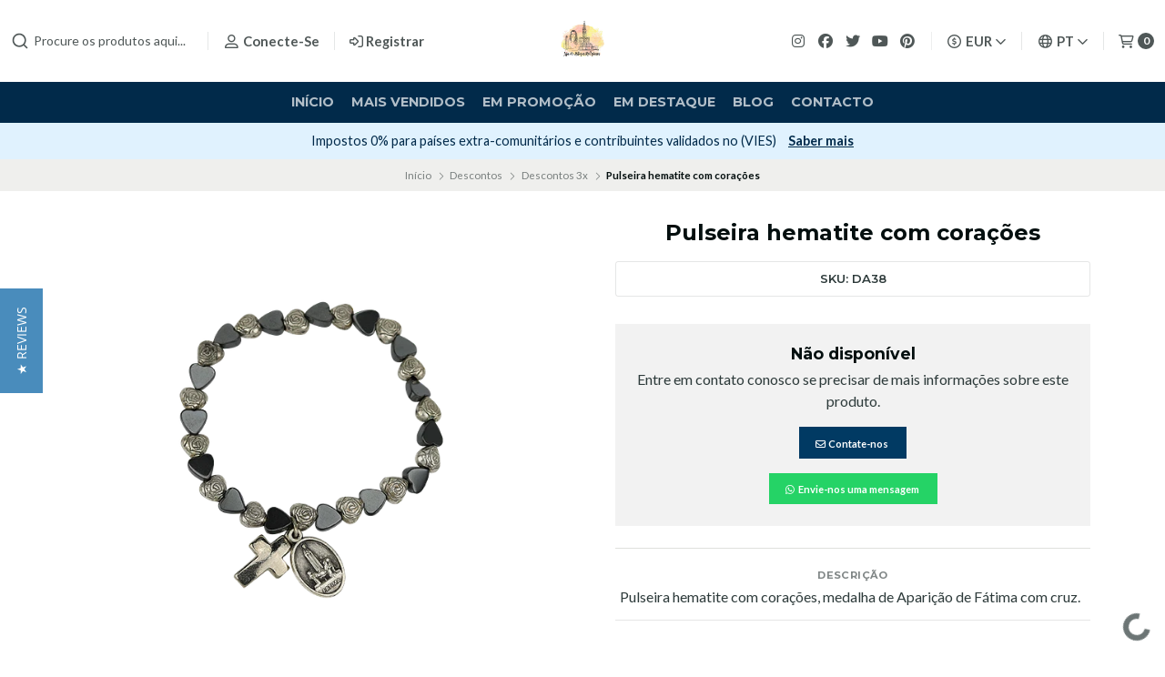

--- FILE ---
content_type: text/html; charset=utf-8
request_url: https://lojadeartigosreligiosos.com/pulseira-hematite-com-coracoes
body_size: 42445
content:
<!DOCTYPE html>
<!--[if IE 9]><html class="lt-ie10" > <![endif]-->
<html class="no-js" lang="pt-PT" xmlns="https://www.w3.org/1999/xhtml" xmlns:og="https://ogp.me/ns#" xmlns:fb="https://www.facebook.com/2008/fbml">
<!--<![endif]-->
<head prefix="og: http://ogp.me/ns# fb: http://ogp.me/ns/fb# product: http://ogp.me/ns/product#">
	<title>Pulseira hematite com corações</title>

<!-- Head MetaTags -->
<meta http-equiv="Content-Type" content="text/html; charset=UTF-8; ie=edge" />

<meta name="description" content="Pulseira hematite com corações, medalha de Aparição de Fátima com cruz." />
<meta name="robots" content="follow, all" />

<!-- Set the viewport width to device width for mobile -->
<meta name="viewport" content="width=device-width, initial-scale=1.0, user-scalable=no" />

<link rel="canonical" href="https://lojadeartigosreligiosos.com/pulseira-hematite-com-coracoes">

<!-- Facebook Meta tags for Product -->
<meta property="fb:app_id" content="283643215104248" />

  <meta property="og:id" content="1420481" />
  <meta property="og:title" content="Pulseira hematite com corações" />
  <meta property="og:type" content="product" />
  
    
      <meta property="og:image" content="https://cdnx.jumpseller.com/artigosreligiosos/image/3923716/resize/1200/1200?1768576524" />
    
  

  

  <meta property="product:is_product_shareable" content="1" />

  
    <meta property="product:original_price:amount" content="3.17"/>
    <meta property="product:price:amount" content="3.17"/>
     
      <meta property="product:availability" content="pending"/>
    
   

  <meta property="product:original_price:currency" content="EUR"/>
  <meta property="product:price:currency" content="EUR"/>



<meta property="og:description" content="Pulseira hematite com corações, medalha de Aparição de Fátima com cruz." />
<meta property="og:url" content="https://lojadeartigosreligiosos.com/pulseira-hematite-com-coracoes" />
<meta property="og:site_name" content="Loja de Artigos Religiosos Online" />
<meta name="twitter:card" content="summary" />


<meta property="og:locale" content="pt_PT" />

<meta property="og:locale:alternate" content="en" />

<meta property="og:locale:alternate" content="es" />

<meta property="og:locale:alternate" content="it" />

<meta property="og:locale:alternate" content="fr" />



<link rel="preconnect" href="https://images.jumpseller.com">
<link rel="preconnect" href="https://cdnx.jumpseller.com">
<link rel="preconnect" href="https://assets.jumpseller.com">


<link rel="alternate" hreflang="pt-PT" href="https://lojadeartigosreligiosos.com/pulseira-hematite-com-coracoes" />

<link rel="alternate" hreflang="en" href="https://lojadeartigosreligiosos.com/en/pulseira-hematite-com-coracoes" />

<link rel="alternate" hreflang="es" href="https://lojadeartigosreligiosos.com/es/pulseira-hematite-com-coracoes" />

<link rel="alternate" hreflang="it" href="https://lojadeartigosreligiosos.com/it/pulseira-hematite-com-coracoes" />

<link rel="alternate" hreflang="fr" href="https://lojadeartigosreligiosos.com/fr/pulseira-hematite-com-coracoes" />


<!-- Bootstrap CSS -->
<link rel="stylesheet" href="https://cdnjs.cloudflare.com/ajax/libs/bootstrap/5.1.3/css/bootstrap.min.css" integrity="sha384-1BmE4kWBq78iYhFldvKuhfTAU6auU8tT94WrHftjDbrCEXSU1oBoqyl2QvZ6jIW3" crossorigin="anonymous" >

<!-- CSS Files -->
<link rel="stylesheet" href="https://assets.jumpseller.com/store/artigosreligiosos/themes/536208/variables.min.css?1767694231" />
<link rel="stylesheet" href="https://assets.jumpseller.com/store/artigosreligiosos/themes/536208/styles.min.css?1767694231" />
<link rel="stylesheet" href="https://assets.jumpseller.com/store/artigosreligiosos/themes/536208/styles_options.min.css?1767694231" />















<link rel="preconnect" href="https://fonts.googleapis.com">
<link rel="preconnect" href="https://fonts.gstatic.com" crossorigin>
	
	<link href="https://fonts.googleapis.com/css2?family=Lato:ital,wght@0,300;0,400;0,700;0,900;1,300;1,400;1,700;1,900&family=Montserrat:ital,wght@0,300;0,400;0,500;0,600;0,700;0,800;1,300;1,400;1,500;1,600;1,700;1,800&display=swap" rel="stylesheet" media="print" onload="this.media='all'">
	





<!-- Swiper files -->
<script src="https://cdnjs.cloudflare.com/ajax/libs/Swiper/8.0.7/swiper-bundle.min.js" integrity="sha384-9UAjEH/hWCBrpIvGlIa3Y1bFwXvceFtZIB4kEuw8dPhXHwqADmYvC1FQcyKHMVGw" crossorigin="anonymous" ></script>
<link rel="stylesheet" href="https://cdnjs.cloudflare.com/ajax/libs/Swiper/8.0.7/swiper-bundle.min.css" integrity="sha384-PkFv3YEXftf+kllyTcVl8cCpexHu47ERzAsXp+iZ4SIAnJKl6fZh0rdtTO7YBEHb" crossorigin="anonymous" >



<link rel="stylesheet" href="https://cdnjs.cloudflare.com/ajax/libs/toastr.js/2.1.3/toastr.min.css" integrity="sha384-YzEqZ2pBV0i9OmlTyoz75PqwTR8If8GsXBv7HLQclEVqIC3VxIt98/U94ES6CJTR" crossorigin="anonymous" >


<!-- jQuery -->
<script src="https://cdnjs.cloudflare.com/ajax/libs/jquery/3.5.1/jquery.min.js" integrity="sha384-ZvpUoO/+PpLXR1lu4jmpXWu80pZlYUAfxl5NsBMWOEPSjUn/6Z/hRTt8+pR6L4N2" crossorigin="anonymous" ></script>
<!-- lazysizes -->
<script src="https://cdnjs.cloudflare.com/ajax/libs/lazysizes/5.3.2/lazysizes.min.js" integrity="sha384-3gT/vsepWkfz/ff7PpWNUeMzeWoH3cDhm/A8jM7ouoAK0/fP/9bcHHR5kHq2nf+e" crossorigin="anonymous" async=''></script>

<!-- Font Awesome Icon Library -->
<script src="https://kit.fontawesome.com/071a67a98c.js" crossorigin="anonymous"></script>

<!-- Autocomplete search -->

<script src="https://cdn.jsdelivr.net/npm/@algolia/autocomplete-js@1.16.0/dist/umd/index.production.min.js" integrity="sha384-fZZuusWZz3FhxzgaN0ZQmDKF5cZW+HP+L8BHTjUi16SY5rRdPc75fmH2rB0Y5Xlz" crossorigin="anonymous" ></script>
<script src="//assets.jumpseller.com/public/autocomplete/jumpseller-autocomplete@1.0.0.min.js" data-suggest-categories="false" defer="defer">
</script>


<!-- Store Favicon -->

    <link rel="apple-touch-icon" type="image/x-icon" href="https://cdnx.jumpseller.com/artigosreligiosos/image/29190115/resize/57/57?1667732878" sizes="57x57">
    <link rel="apple-touch-icon" type="image/x-icon" href="https://cdnx.jumpseller.com/artigosreligiosos/image/29190115/resize/60/60?1667732878" sizes="60x60">
    <link rel="apple-touch-icon" type="image/x-icon" href="https://cdnx.jumpseller.com/artigosreligiosos/image/29190115/resize/72/72?1667732878" sizes="72x72">
    <link rel="apple-touch-icon" type="image/x-icon" href="https://cdnx.jumpseller.com/artigosreligiosos/image/29190115/resize/76/76?1667732878" sizes="76x76">
    <link rel="apple-touch-icon" type="image/x-icon" href="https://cdnx.jumpseller.com/artigosreligiosos/image/29190115/resize/114/114?1667732878" sizes="114x114">
    <link rel="apple-touch-icon" type="image/x-icon" href="https://cdnx.jumpseller.com/artigosreligiosos/image/29190115/resize/120/120?1667732878" sizes="120x120">
    <link rel="apple-touch-icon" type="image/x-icon" href="https://cdnx.jumpseller.com/artigosreligiosos/image/29190115/resize/144/144?1667732878" sizes="144x144">
    <link rel="apple-touch-icon" type="image/x-icon" href="https://cdnx.jumpseller.com/artigosreligiosos/image/29190115/resize/152/152?1667732878" sizes="152x152">

    <link rel="icon" type="image/png" href="https://cdnx.jumpseller.com/artigosreligiosos/image/29190115/resize/196/196?1667732878" sizes="196x196">
    <link rel="icon" type="image/png" href="https://cdnx.jumpseller.com/artigosreligiosos/image/29190115/resize/160/160?1667732878" sizes="160x160">
    <link rel="icon" type="image/png" href="https://cdnx.jumpseller.com/artigosreligiosos/image/29190115/resize/96/96?1667732878" sizes="96x96">
    <link rel="icon" type="image/png" href="https://cdnx.jumpseller.com/artigosreligiosos/image/29190115/resize/32/32?1667732878" sizes="32x32">
    <link rel="icon" type="image/png" href="https://cdnx.jumpseller.com/artigosreligiosos/image/29190115/resize/16/16?1667732878" sizes="16x16">

  <meta name="msapplication-TileColor" content="#95b200">
  <meta name="theme-color" content="#ffffff">






	<div class="se-pre-con"></div>

	<meta name="google-site-verification" content="cXgkmRVpt2tvbOoLBi0Lo0IGbNgOiQX965CIdjVI2n4" />

	<meta name="facebook-domain-verification" content="jqde0vcs3uiz1vs4slhhogiv6tmsl4" />

	<!-- Facebook Pixel Code -->
      <script>
      !function(f,b,e,v,n,t,s)
      {if(f.fbq)return;n=f.fbq=function(){n.callMethod?
      n.callMethod.apply(n,arguments):n.queue.push(arguments)};
      if(!f._fbq)f._fbq=n;n.push=n;n.loaded=!0;n.version='2.0';
      n.queue=[];t=b.createElement(e);t.async=!0;
      t.src=v;s=b.getElementsByTagName(e)[0];
      s.parentNode.insertBefore(t,s)}(window,document,'script',
      'https://connect.facebook.net/en_US/fbevents.js');
      fbq('init', '1762013817393979'); 
      fbq('track', 'PageView');
      </script>
      <noscript>
      <img height="1" width="1" 
      src="https://www.facebook.com/tr?id=1762013817393979&ev=PageView
      &noscript=1"/>
      </noscript>
    <!-- End Facebook Pixel Code -->

	<!-- Yotpo reviews -->
    <script type="text/javascript">
     (function e(){var e=document.createElement("script");e.type="text/javascript",e.async=true,e.src="//staticw2.yotpo.com/7LT4ctl9cVgadVwccSbhZytBGR4ULLX6XKbmKpPC/widget.js";var t=document.getElementsByTagName("script")[0];t.parentNode.insertBefore(e,t)})();
    </script>
    
	<!-- pinterest -->
	<meta name="p:domain_verify" content="84c399ffb404365a3524879984eea835"/>
	<!-- End of Pinterest -->

	<!-- microsoft merchant tag -->
	<script>
    (function(w,d,t,r,u)
    {
        var f,n,i;
        w[u]=w[u]||[],f=function()
        {
            var o={ti:"343038723"};
            o.q=w[u],w[u]=new UET(o),w[u].push("pageLoad")
        },
        n=d.createElement(t),n.src=r,n.async=1,n.onload=n.onreadystatechange=function()
        {
            var s=this.readyState;
            s&&s!=="loaded"&&s!=="complete"||(f(),n.onload=n.onreadystatechange=null)
        },
        i=d.getElementsByTagName(t)[0],i.parentNode.insertBefore(n,i)
    })
    (window,document,"script","//bat.bing.com/bat.js","uetq");
</script>
<!-- end microsoft merchant tag -->

	 <meta name='google-site-verification' content='cXgkmRVpt2tvbOoLBi0Lo0IGbNgOiQX965CIdjVI2n4'/> 
 <meta name="csrf-param" content="authenticity_token" />
<meta name="csrf-token" content="cndRhfSZMm1IqjO2tPvp7Oa1Sxe8DldTzwt19BwwhpsSjzCD3o1BgYZ3ZPbvpRmeHl8P7NGXte4b9DBFtSrTjQ" />




  <script async src="https://www.googletagmanager.com/gtag/js?id=G-8WHP5M0YES"></script>


  <!-- Google Tag Manager -->
    <script>(function(w,d,s,l,i){w[l]=w[l]||[];w[l].push({'gtm.start':
    new Date().getTime(),event:'gtm.js'});var f=d.getElementsByTagName(s)[0],
    j=d.createElement(s),dl=l!='dataLayer'?'&l='+l:'';j.async=true;j.src=
    'https://www.googletagmanager.com/gtm.js?id='+i+dl;f.parentNode.insertBefore(j,f);
    })(window,document,'script','dataLayer', "GTM-KW5CK67");</script>
    <!-- End Google Tag Manager -->



<script>
  window.dataLayer = window.dataLayer || [];

  function gtag() {
    dataLayer.push(arguments);
  }

  gtag('js', new Date());

  // custom dimensions (for OKRs metrics)
  let custom_dimension_params = { custom_map: {} };
  
  

  // Send events to Jumpseller GA Account
  // gtag('config', 'G-JBWEC7QQTS', Object.assign({}, { 'allow_enhanced_conversions': true }, custom_dimension_params));

  // Send events to Store Owner GA Account
  
  gtag('config', 'G-8WHP5M0YES');
  
  
  gtag('config', 'GTM-KW5CK67');
  
  

  

  let order_items = null;

  
  // view_item - a user follows a link that goes directly to a product page
  gtag('event', 'view_item', {
    currency: "EUR",
    items: [{
      item_id: "DA38",
      item_name: "Pulseira hematite com corações",
      discount: "0.0",
      item_brand: "",
      price: "3.17",
      currency: "EUR"
    }],
    value: "3.17",
  });

  

  
</script>








<script>
  // Pixel code

  // dont send fb events if page is rendered inside an iframe (like admin theme preview)
  if(window.self === window.top) {
    !function(f,b,e,v,n,t,s){if(f.fbq)return;n=f.fbq=function(){n.callMethod?
    n.callMethod.apply(n,arguments):n.queue.push(arguments)};if(!f._fbq)f._fbq=n;
    n.push=n;n.loaded=!0;n.version='2.0';n.agent='pljumpseller';n.queue=[];t=b.createElement(e);t.async=!0;
    t.src=v;s=b.getElementsByTagName(e)[0];s.parentNode.insertBefore(t,s)}(window,
    document,'script','https://connect.facebook.net/' + getNavigatorLocale() + '/fbevents.js');

    var data = {};

    data.currency = 'EUR';
    data.total = '0.0';
    data.products_count = '0';

    

    data.content_ids = [1420481];
    data.contents = [{"id":1420481,"quantity":1,"item_price":3.17,"item_discount":0.0}];
    data.single_value = 3.17;

    // Line to enable Manual Only mode.
    fbq('set', 'autoConfig', false, '352648262096458');

    // FB Pixel Advanced Matching
    
    
    var advancedCustomerData = {
      'em' : '',
      'fn' : '',
      'ln' : '',
      'ph' : '',
      'ct' : '',
      'zp' : '',
      'country' : ''
    };

    var missingCustomerData = Object.values(advancedCustomerData).some(function(value) { return value.length == 0 });

    if(missingCustomerData) {
      fbq('init', '352648262096458');
    } else {
      fbq('init', '352648262096458', advancedCustomerData);
    }

    // PageView - build audience views (default FB Pixel behaviour)
    fbq('track', 'PageView');

    // AddToCart - released on page load after a product was added to cart
    

    // track conversion events, ordered by importance (not in this doc)
    // https://developers.facebook.com/docs/facebook-pixel/api-reference%23events

    
      // ViewContent - When a key page is viewed such as a product page
      

    

    function getNavigatorLocale(){
      return navigator.language.replace(/-/g,'_')
    }
  }
</script>




<script>
  // TikTok Pixel code

  // dont send tiktok events if page is rendered inside an iframe (like admin theme preview)
  if(window.self === window.top) {
    !function (w, d, t) {
    w.TiktokAnalyticsObject=t;var ttq=w[t]=w[t]||[];ttq.methods=["page","track","identify","instances","debug","on","off","once","ready","alias","group","enableCookie","disableCookie"],ttq.setAndDefer=function(t,e){t[e]=function(){t.push([e].concat(Array.prototype.slice.call(arguments,0)))}};for(var i=0;i<ttq.methods.length;i++)ttq.setAndDefer(ttq,ttq.methods[i]);ttq.instance=function(t){for(var e=ttq._i[t]||[],n=0;n<ttq.methods.length;n++)ttq.setAndDefer(e,ttq.methods[n]);return e},ttq.load=function(e,n){var i="https://analytics.tiktok.com/i18n/pixel/events.js";ttq._i=ttq._i||{},ttq._i[e]=[],ttq._i[e]._u=i,ttq._t=ttq._t||{},ttq._t[e]=+new Date,ttq._o=ttq._o||{},ttq._o[e]=n||{};var o=document.createElement("script");o.type="text/javascript",o.async=!0,o.src=i+"?sdkid="+e+"&lib="+t;var a=document.getElementsByTagName("script")[0];a.parentNode.insertBefore(o,a)};

    ttq.load('CG3UNRRC77U3CJDBIIHG');
    // PageView - build audience views
    ttq.page();
    }(window, document, 'ttq');

    var data = {};

    data.currency = 'EUR';
    data.total = '0.0';

    

    data.contents = [{"content_id":1420481,"content_type":"product","content_name":"Pulseira hematite com corações","price":3.17,"quantity":1}];
    data.single_value = 3.17;

    // TikTok Pixel Advanced Matching
    

    ttq.identify({
      email: '',
      phone_number: ''
    })

    // AddToCart - released on page load after a product was added to cart
    

    
      // ViewContent - When a key page is viewed such as a product page
        ttq.track('ViewContent', {
          value: data.single_value,
          currency: data.currency,
          content_id: '1420481',
          content_name: document.title,
          content_type: "product",
          contents: data.contents,
        });

    
  }
</script>


<script src="https://files.jumpseller.com/javascripts/dist/jumpseller-2.0.0.js" defer="defer"></script></head>
<body >

	

	
	<!-- begin Header -->
	<header class="header header--fixed  relative--header--info-slider  header--has-navbar">
  <div class="container-fluid header-container">
    <div class="row align-items-center header-container__wrapper">
      <div class="col-3 col-md-4 col-lg header-container__column header-container__column--left">
        <ul class="d-flex justify-content-start header-toolbar">
          <!-- Nav -->
          <li class="header-toolbar__item d-block d-lg-none">
            <button
              type="button"
              class="button button--rectangular header-toolbar__link"
              data-bs-toggle="offcanvas"
              data-bs-target="#sidebar-nav"
              aria-controls="sidebar-nav"
            >
              <span class="header-toolbar__icon"><i class="far fa-bars fa-fw"></i></span>
              
            </button>
          </li>

          
            <!-- Search Form -->
            <li class="header-toolbar__item header-toolbar__item--search-form d-none d-lg-block">
              <div class="jumpseller-autocomplete" data-panel="popover mt-1 small-search-position-fix aa-Panel-fixed" data-input-wrapper-prefix="d-flex">
                <form action="/search" class="header-form trsn">
                  <input
                    type="text"
                    class="text header-form__input"
                    name="q"
                    placeholder="Procure os produtos aqui..."
                  >
                  <button type="submit" class="button button--rectangular header-form__submit">
                    <i class="far fa-search"></i>
                  </button>
                </form>
              </div>
            </li>
          

          
            <!-- Search -->
            <li class="header-toolbar__item d-block d-lg-none">
              <button
                type="button"
                class="button button--rectangular header-toolbar__link toggle-search"
              >
                <span class="header-toolbar__icon"><i class="far fa-search fa-fw"></i></span>
                
              </button>
            </li>
          

          
            
              <!-- Login -->
              <li class="header-toolbar__item d-none d-lg-block">
                <a href="/customer/login" class="header-toolbar__link" title="Faça login na sua conta">
                  <span class="header-toolbar__icon"><i class="far fa-user-alt fa-fw"></i></span>
                  <span class="header-toolbar__text header-toolbar__text--downcase d-none d-xl-inline-block">Conecte-se</span>
                </a>
              </li>

              <!-- Register -->
              <li class="header-toolbar__item d-none d-lg-block">
                <a
                  href="/customer/registration"
                  class="header-toolbar__link"
                  title="Registre-se em Loja de Artigos Religiosos Online"
                >
                  <span class="header-toolbar__icon"><i class="far fa-sign-in-alt"></i></span>
                  <span class="header-toolbar__text header-toolbar__text--downcase d-none d-xl-inline-block">Registrar</span>
                </a>
              </li>
            
          
        </ul>
      </div>
      <!-- end .header-container__column--left -->

      
<div class="col-6 col-md-4 col-lg-auto col-lg-shrink text-center header-container__column header-container__column--brand">

	<a href="https://lojadeartigosreligiosos.com" class="header-container__brand" title="Vá para a página inicial">
		
			
				<img alt="Loja de Artigos Religiosos Online" class="header-container__logo lazyload" src="https://images.jumpseller.com/store/artigosreligiosos/store/logo/Loja-de-Artigos-Religiosos.jpg?0" data-src="https://images.jumpseller.com/store/artigosreligiosos/store/logo/Loja-de-Artigos-Religiosos.jpg?0" loading="lazy">
			
		
	</a>
</div>
<!-- end .header-container__column--brand -->


      
      <div class="col-3 col-md-4 col-lg header-container__column header-container__column--right">
        <ul class="d-flex justify-content-end header-toolbar">
          <!-- Social -->
          
            
              
                <li class="header-navbar__social d-none d-lg-block">
                  <a
                    href="https://www.instagram.com/loja_de_artigos_religiosos"
                    title="Siga-nos no Instagram"
                    target="_blank"
                    ><i class="fab fa-instagram fa-fw header-navbar__icon"></i
                  ></a>
                </li>
              
              
                <li class="header-navbar__social d-none d-lg-block">
                  <a
                    href="https://www.facebook.com/lojadeartigosreligiosos"
                    title="Siga-nos no Facebook"
                    target="_blank"
                    ><i class="fab fa-facebook fa-fw header-navbar__icon"></i
                  ></a>
                </li>
              
              
                <li class="header-navbar__social d-none d-lg-block">
                  <a
                    href="https://www.twitter.com/artigos_fatima"
                    title="Siga-nos no Twitter"
                    target="_blank"
                    ><i class="fab fa-twitter fa-fw header-navbar__icon"></i
                  ></a>
                </li>
              
              
                <li class="header-navbar__social d-none d-lg-block">
                  <a
                    href="https://youtube.com/channel/UC5o9-rqsxlq1BSA6y7hRlbw"
                    title="Siga-nos no Youtube"
                    target="_blank"
                    ><i class="fab fa-youtube fa-fw header-navbar__icon"></i
                  ></a>
                </li>
              
              
              
                <li class="header-navbar__social header-toolbar__item d-none d-lg-block">
                  <a
                    href="https://www.pinterest.com/Fatimaonline"
                    title="Siga-nos no Pinterest"
                    target="_blank"
                    ><i class="fab fa-pinterest fa-fw header-navbar__icon"></i
                  ></a>
                </li>
              
            
          
          <!-- Social -->

          
            <!-- Languages -->
            <li class="header-toolbar__item d-none d-md-block">
              <div class="dropdown">
                <button
                  type="button"
                  class="dropdown-toggle button header-toolbar__link"
                  id="dropdown-currencies"
                  data-bs-toggle="dropdown"
                  aria-expanded="false"
                >
                  <span class="header-toolbar__icon"><i class="far fa-usd-circle fa-fw"></i></span>
                  <span class="header-toolbar__text header-toolbar__text--dropdown">EUR</span>
                  <i class="far fa-angle-down header-toolbar__angle-down"></i>
                </button>

                <ul class="dropdown-menu toolbar-dropdown" aria-labelledby="dropdown-currencies">
                  
                    <li class="toolbar-dropdown__item">
                      <span
                        class="dropdown-item toolbar-dropdown__link"
                        onclick="Jumpseller.setClientCurrency('ARS');"
                        title="ARS"
                        style="cursor: pointer;"
                      >ARS</span>
                    </li>
                  
                    <li class="toolbar-dropdown__item">
                      <span
                        class="dropdown-item toolbar-dropdown__link"
                        onclick="Jumpseller.setClientCurrency('AUD');"
                        title="AUD"
                        style="cursor: pointer;"
                      >AUD</span>
                    </li>
                  
                    <li class="toolbar-dropdown__item">
                      <span
                        class="dropdown-item toolbar-dropdown__link"
                        onclick="Jumpseller.setClientCurrency('BRL');"
                        title="BRL"
                        style="cursor: pointer;"
                      >BRL</span>
                    </li>
                  
                    <li class="toolbar-dropdown__item">
                      <span
                        class="dropdown-item toolbar-dropdown__link"
                        onclick="Jumpseller.setClientCurrency('CAD');"
                        title="CAD"
                        style="cursor: pointer;"
                      >CAD</span>
                    </li>
                  
                    <li class="toolbar-dropdown__item">
                      <span
                        class="dropdown-item toolbar-dropdown__link"
                        onclick="Jumpseller.setClientCurrency('CHF');"
                        title="CHF"
                        style="cursor: pointer;"
                      >CHF</span>
                    </li>
                  
                    <li class="toolbar-dropdown__item">
                      <span
                        class="dropdown-item toolbar-dropdown__link"
                        onclick="Jumpseller.setClientCurrency('COP');"
                        title="COP"
                        style="cursor: pointer;"
                      >COP</span>
                    </li>
                  
                    <li class="toolbar-dropdown__item">
                      <span
                        class="dropdown-item toolbar-dropdown__link"
                        onclick="Jumpseller.setClientCurrency('EUR');"
                        title="EUR"
                        style="cursor: pointer;"
                      >EUR</span>
                    </li>
                  
                    <li class="toolbar-dropdown__item">
                      <span
                        class="dropdown-item toolbar-dropdown__link"
                        onclick="Jumpseller.setClientCurrency('GBP');"
                        title="GBP"
                        style="cursor: pointer;"
                      >GBP</span>
                    </li>
                  
                    <li class="toolbar-dropdown__item">
                      <span
                        class="dropdown-item toolbar-dropdown__link"
                        onclick="Jumpseller.setClientCurrency('KRW');"
                        title="KRW"
                        style="cursor: pointer;"
                      >KRW</span>
                    </li>
                  
                    <li class="toolbar-dropdown__item">
                      <span
                        class="dropdown-item toolbar-dropdown__link"
                        onclick="Jumpseller.setClientCurrency('MXN');"
                        title="MXN"
                        style="cursor: pointer;"
                      >MXN</span>
                    </li>
                  
                    <li class="toolbar-dropdown__item">
                      <span
                        class="dropdown-item toolbar-dropdown__link"
                        onclick="Jumpseller.setClientCurrency('PLN');"
                        title="PLN"
                        style="cursor: pointer;"
                      >PLN</span>
                    </li>
                  
                    <li class="toolbar-dropdown__item">
                      <span
                        class="dropdown-item toolbar-dropdown__link"
                        onclick="Jumpseller.setClientCurrency('SGD');"
                        title="SGD"
                        style="cursor: pointer;"
                      >SGD</span>
                    </li>
                  
                    <li class="toolbar-dropdown__item">
                      <span
                        class="dropdown-item toolbar-dropdown__link"
                        onclick="Jumpseller.setClientCurrency('USD');"
                        title="USD"
                        style="cursor: pointer;"
                      >USD</span>
                    </li>
                  
                </ul>
              </div>
            </li>
          

          
            <!-- Languages -->
            <li class="header-toolbar__item d-none d-md-block">
              <div class="dropdown">
                <button
                  type="button"
                  class="dropdown-toggle button header-toolbar__link"
                  id="dropdown-languages"
                  data-bs-toggle="dropdown"
                  aria-expanded="false"
                >
                  <span class="header-toolbar__icon"><i class="far fa-globe fa-fw"></i></span>
                  <span class="header-toolbar__text header-toolbar__text--dropdown">pt</span>
                  <i class="far fa-angle-down header-toolbar__angle-down"></i>
                </button>

                <ul class="dropdown-menu toolbar-dropdown" aria-labelledby="dropdown-languages">
                  
                    <li class="toolbar-dropdown__item">
                      <a href="https://lojadeartigosreligiosos.com/pulseira-hematite-com-coracoes" class="dropdown-item toolbar-dropdown__link">Português (Portugal) <i class="far fa-check fa-fw"></i></a>
                    </li>
                  
                    <li class="toolbar-dropdown__item">
                      <a href="https://lojadeartigosreligiosos.com/en/pulseira-hematite-com-coracoes" class="dropdown-item toolbar-dropdown__link">English</a>
                    </li>
                  
                    <li class="toolbar-dropdown__item">
                      <a href="https://lojadeartigosreligiosos.com/es/pulseira-hematite-com-coracoes" class="dropdown-item toolbar-dropdown__link">Español</a>
                    </li>
                  
                    <li class="toolbar-dropdown__item">
                      <a href="https://lojadeartigosreligiosos.com/it/pulseira-hematite-com-coracoes" class="dropdown-item toolbar-dropdown__link">Italiano</a>
                    </li>
                  
                    <li class="toolbar-dropdown__item">
                      <a href="https://lojadeartigosreligiosos.com/fr/pulseira-hematite-com-coracoes" class="dropdown-item toolbar-dropdown__link">Français</a>
                    </li>
                  
                </ul>
              </div>
            </li>
          

          

          
            <!-- Login -->
            <li class="header-toolbar__item d-block d-lg-none">
              <button
                type="button"
                class="button button--rectangular header-toolbar__link"
                data-bs-toggle="offcanvas"
                data-bs-target="#sidebar-login"
                aria-controls="sidebar-login"
              >
                <span class="header-toolbar__icon"><i class="far fa-user-alt fa-fw"></i></span>
                
              </button>
            </li>
          

          
            <!-- Cart -->
            <li class="header-toolbar__item">
              <button
                type="button"
                class="button button--rectangular header-toolbar__link"
                data-bs-toggle="offcanvas"
                data-bs-target="#sidebar-cart"
                aria-controls="sidebar-cart"
              >
                <span class="header-toolbar__icon"><i class="far fa-shopping-cart fa-fw"></i></span>
                <span class="header-toolbar__text header-toolbar__text--counter">0</span>
              </button>
            </li>
          
        </ul>
      </div>
      <!-- end .header-container__column--right -->
    </div>
    <!-- end .header-container__wrapper -->
  </div>
  <!-- end .header-container -->

  
    <section class="container-fluid text-center d-none d-lg-block header-navbar">
	<ul class="no-bullet header-navbar__menu">
		
		<li class="header-navbar__item">
			<a href="/" class="header-navbar__link" title="Vá para Início">Início</a>

			
		</li>
		
		<li class="header-navbar__item">
			<a href="/mais-vendidos" class="header-navbar__link" title="Vá para Mais vendidos">Mais vendidos</a>

			
		</li>
		
		<li class="header-navbar__item">
			<a href="/validade-promo-artigos-religiosos" class="header-navbar__link" title="Vá para Em Promoção">Em Promoção</a>

			
		</li>
		
		<li class="header-navbar__item">
			<a href="/artigos-religiosos" class="header-navbar__link" title="Vá para Em destaque">Em destaque</a>

			
		</li>
		
		<li class="header-navbar__item">
			<a href="/blog" class="header-navbar__link" title="Vá para Blog">Blog</a>

			
		</li>
		
		<li class="header-navbar__item">
			<a href="/contact" class="header-navbar__link" title="Vá para Contacto">Contacto</a>

			
		</li>
		
	</ul>
</section>
<!-- end .header-navbar -->

  

  
    <!-- Header Search -->
<div class="jumpseller-autocomplete" data-form="container header-search__container" data-panel="popover mt-1 big-v3-search-position-fix aa-Panel-fixed" data-input-wrapper-prefix="d-flex">
	<form action="/search" class="header-search trsn">
		<div class="container header-search__container">
			<div class="row header-search__content">
				<div class="col header-search__wrapper">
					<input type="text" class="text header-search__input" name=q placeholder="Procure os produtos aqui...">
					<button type="submit" class="button button--rectangular header-search__submit"><i class="far fa-search"></i></button>
				</div>
			</div>
		</div>
	</form>
</div>
<!-- end .header-search -->

  
</header>

	<!-- end Header -->
	

	<!--
		Do NOT place any code here, between the Header and the Main container elements
	-->

	
	
		
<div class="text-center info-slider">
	<div class="info-slider__carousel">
		<div class="swiper-wrapper">
			
			<div class="info-slider__block swiper-slide">
				<div class="info-slider__content">
					<div class="info-slider__text">Envio grátis para compras superiores a 40€ para Portugal Continental. <a href="/informacoes-sobre-envio" class="info-slider__link"
							title="Ver condições">Ver condições</a></div>
				</div>
			</div>
			
			
			<div class="info-slider__block swiper-slide">
				<div class="info-slider__content">
					<div class="info-slider__text">Subscreva a Newsletter e receba 10% desconto na primeira compra! <a href="https://marketing.lojadeartigosreligiosos.com/desconto_pt" class="info-slider__link"
							title="Subscrever" target="_blank">Subscrever</a></div>
				</div>
			</div>
			
			
			<div class="info-slider__block swiper-slide">
				<div class="info-slider__content">
					<div class="info-slider__text">Impostos 0% para países extra-comunitários e contribuintes validados no (VIES) <a href="/impostos-e-taxas-aduaneiras" class="info-slider__link"
							title="Saber mais">Saber mais</a></div>
				</div>
			</div>
			
			
			<div class="info-slider__block swiper-slide">
				<div class="info-slider__content">
					<div class="info-slider__text"><i class="fa-solid fa-gift"></i> Recebe um presente surpresa para compras superiores a 90€</div>
				</div>
			</div>
			
		</div>
	</div>

	<script>
		var swiper = new Swiper('.info-slider__carousel', {
			slidesPerView: 1,
			rewind: true,
			direction: 'horizontal',
			watchSlidesProgress: true,
			autoplay: {
				delay: 4000,
				pauseOnMouseEnter:true
			},
		  pauseOnMouseEnter: true,
		});
	</script>
</div>

<!-- end .info-slider -->

	
	

	<div class="main-container">
		


<!-- Store Breadcrumbs -->
<section class="container-fluid text-center store-breadcrumbs">
	<ul class="no-bullet store-breadcrumbs__list">
		
		
		<li class="store-breadcrumbs__item"><a href="/" class="store-breadcrumbs__link" title="Volver a Início">Início</a></li>
		<li class="store-breadcrumbs__arrow"><i class="fal fa-angle-right fa-fw"></i></li>
		
		
		
		<li class="store-breadcrumbs__item"><a href="/descontos" class="store-breadcrumbs__link" title="Volver a Descontos">Descontos</a></li>
		<li class="store-breadcrumbs__arrow"><i class="fal fa-angle-right fa-fw"></i></li>
		
		
		
		<li class="store-breadcrumbs__item"><a href="/descontos/descontos-3x" class="store-breadcrumbs__link" title="Volver a Descontos 3x">Descontos 3x</a></li>
		<li class="store-breadcrumbs__arrow"><i class="fal fa-angle-right fa-fw"></i></li>
		
		
		 
		<li class="store-breadcrumbs__item store-breadcrumbs__item--current">Pulseira hematite com corações</li> 
		
		
	</ul>
</section>
<!-- end .store-breadcrumbs -->


<!-- Product Main -->
<section class="container-fluid product-main">
	<div class="container product-main__container">
		<div class="row product-main__wrapper trsn">
			<!-- Product Heading -->
			<div class="col-12 product-heading">
	

	<h1 class="product-heading__title">Pulseira hematite com corações</h1>

	

	

	
	<div class="product-heading__details">
		
			
				
				<div class="product-heading__column sku ">
					<span class="product-heading__detail product-heading__detail--uppercase product-heading__detail--sku">SKU: DA38</span>
				</div>
				<!-- end .product-heading__column -->
				
			
		

		
	</div>
	<!-- end .product-heading__details -->
	
</div>
<!-- end .product-heading -->


			<!-- Product Gallery -->
			<div class="col-12 col-md-6 text-center product-gallery product-gallery--square">
	
	<img id="product_gallery_image1"  alt="Pulseira hematite com corações " class="product-gallery__image lazyload" data-src="https://cdnx.jumpseller.com/artigosreligiosos/image/3923716/resize/610/610?1768576524" loading="lazy">
	

	
	<script src="https://cdnjs.cloudflare.com/ajax/libs/jquery-zoom/1.7.21/jquery.zoom.min.js" integrity="sha384-EeOf8v/Jh3rqjCmTJTb0iX4HBUzuIgi++DUOReOvjDdonsZreW3JKI9wrrycC9Ub" crossorigin="anonymous" ></script>
	<script>
		$(document).ready(function(){
			
			 $('#product_gallery_image1').wrap('<span class="product-gallery__wrapper" style="display:inline-block"></span>').css('display', 'block').parent().zoom({
			 		url: 'https://cdnx.jumpseller.com/artigosreligiosos/image/3923716/IMG_4057.png?1768576524',
			 		on: 'toggle'
			 	});
			
		});
	</script>
	
</div>
<!-- end .product-gallery -->


			<!-- Product Info -->
			<div class="col-12 col-md-6 text-center product-info">
				<div class="row product-info__wrapper">
					
					<!-- Product Status -->
					<div class="col-12 product-status">
	<div class="product-status__wrapper">
		
			<h3 class="product-status__title">Não disponível</h3>
			
			<p class="product-status__text">Entre em contato conosco se precisar de mais informações sobre este produto.</p>
			
		

		
		<a href="/contact" class="button button--rectangular button--default button--radius product-status__button" title="Contate-nos"><i class="far fa-envelope fa-fw"></i> Contate-nos</a>
		

		
		<br>
		<a href="https://api.whatsapp.com/send?phone=351967873429" class="button button--rectangular button--radius product-status__whatsapp" title="Envie-nos uma mensagem no WhatsApp" target="_blank"><i class="fab fa-whatsapp fa-fw"></i> Envie-nos uma mensagem</a>
		
	</div>
</div>
<!-- end .product-status -->

					
				
					
					


<div class="col-12 product-description product-description--push">
	<hr class="product-form__divider">
	<span class="product-form__title">Descrição</span>
	<h3 class="product-description__content"><p>Pulseira hematite com corações, medalha de Aparição de Fátima com cruz. &nbsp;</p></h3>
</div>


					
					<!-- end .product-info 
					
					<div class="col-12 product-fields">
	<div class="row">
		<div class="col-12">
			<h4 class="product-fields__title">Detalhes do produto</h4>
		</div>

		<div class="col-12 product-fields__table">
			
			
			
		</div>
	</div>
</div>
<!-- end .product-fields -->
					
					<!-- end .product-info -->
					

					
					<!-- Product Accordion -->
					<div class="col-12 product-accordion">
	<div class="accordion product-accordion__container" id="product-accordion-1420481">
		

		

		

		

		

		
	</div>
</div>
<!-- end .product-accordion -->

					

				</div>
			</div>
			<!-- end .product-info -->
		</div>
		<!-- end .product-main__wrapper -->
	</div>
	<!-- end .product-main__container -->
</section>
<!-- end .product-main -->

<input type="hidden" id="product-weight" value="0.095"></input>

<!-- Bought together Products -->













<!-- Store Section Related -->
<section id="store-section-related" class="container-fluid store-section" style="background-color:#FFFFFF;">
	<div class="container store-section__container">
		<div class="row align-items-center store-section__heading">
			<div class="col-12 col-lg-6 offset-lg-3 text-center store-section__column">
				<span class="store-section__subtitle">Você pode estar interessado em outros produtos de</span>

				<h3 class="store-section__title">Pulseiras</h3>
			</div>
			<!-- end .store-section__column -->

			<div class="col-12 col-lg-3 text-center text-lg-end store-section__column">
				<a href="/pulseiras-religiosas" class="store-section__link" title="Ver mais produtos">Ver mais produtos <i class="far fa-long-arrow-right fa-fw"></i></a>
			</div>
			<!-- end .store-section__column -->
		</div>
		<!-- end .store-section__heading -->

		<div class="row store-section__content">
			<div class="col-12 swiper store-section__slider store-section__slider--products store-section__slider--related">
				<div class="swiper-wrapper">
					
					
					
					
















<div class="swiper-slide product-block product-block--slider">
	<div class="product-block__wrapper">
		<a href="/pulseira-religiosa-com-oracao" class="product-block__anchor" title="Vá para Pulseira com oração">
			
	
	

			
		
	

			
		
			
				
					<div class="product-block__gallery">
						<img alt="Pulseira com oração" class="product-block__image lazyload" src="https://cdnx.jumpseller.com/artigosreligiosos/image/2775763/resize/240/240?1734474797" data-src="https://cdnx.jumpseller.com/artigosreligiosos/image/2775763/resize/240/240?1734474797" loading="lazy">
						<img alt="Pulseira com oração" class="product-block__image lazyload" src="https://cdnx.jumpseller.com/artigosreligiosos/image/58454759/resize/240/240?1734474797" data-src="https://cdnx.jumpseller.com/artigosreligiosos/image/58454759/resize/240/240?1734474797" loading="lazy">
					</div>
				
			
		
	
		</a>

		<div class="product-block__info text-center">
			
		
			
		
	

			
	
	

			<a href="/pulseira-religiosa-com-oracao" class="product-block__name" title="Vá para Pulseira com oração">Pulseira com oração</a>

			
	
	
	
	<div class="product-block__price">€0,81 EUR</div>
	
	
	

			
		
	
			<div class="martemartesanalubs-list">
  

  <!-- Assuming a loop over related products -->
  
</div>

			 <div id="variant-message-1420481" class="martemartesanalubs-giftu-ahhh"></div>
<script>
document.addEventListener('DOMContentLoaded', function() {
  function updateVariantMessage(productId) {
    var messageElement = document.getElementById('variant-message-' + productId);
    if (!messageElement) {
      //console.log("Message element not found for product ID:", productId);
      return;
    }

    var priceElement = messageElement.closest('.product-block').querySelector('.product-block__price'); 
    if (!priceElement) {
      //console.log("Price element not found for product ID:", productId);
      return;
    }

    var priceText = priceElement.textContent || priceElement.innerText;
    //console.log("Original priceText:", priceText);

    // Extracting the currency code (if available) and the price
    var currencyCodeMatch = priceText.match(/[A-Z]{3}/);
    var currencyCode = currencyCodeMatch ? currencyCodeMatch[0] : 'EUR';
    //console.log("Currency Code:", currencyCode);

    // Cleaning up the price text for conversion
    var cleanedPriceText = priceText.split('-')[0] 
                                   .replace(/\./g, '')  
                                   .replace(',', '.')   
                                   .replace(/\s/g, '')  
                                   .replace(/[^0-9.-]+/g, ""); 
    //console.log("Cleaned priceText:", cleanedPriceText);

    var priceNumber = parseFloat(cleanedPriceText);
    //console.log("Price Number:", priceNumber);

    if (isNaN(priceNumber)) {
      //console.log("Price number is NaN:", priceText, cleanedPriceText);
      messageElement.innerHTML = ''; 
      return;
    }

    var currencyThresholds = {
      'EUR': 90.0,
      'USD': 97.8315,
      'GBP': 77.763,
      'ARS': 2218.935,
      'AUD': 140.46,
      'BRL': 523.095,
      'CAD': 136.32,
      'CHF': 86.37,
      'COP': 443787.0,
      'KRW': 128313.0,
      'MXN': 1737.39,
      'PLN': 418.47,
      'SGD': 133.83,
    };

    var threshold = currencyThresholds[currencyCode] || 90;
    //console.log("Threshold:", threshold);

    if (priceNumber > threshold) {
      messageElement.innerHTML = '<p><i class="fa-solid fa-gift icon-style-1mar"></i>&nbsp;&nbsp;<span class="destaque-me"></span>Incluí presente surpresa</p>';
    } else {
      messageElement.innerHTML = '';
      //console.log("Price is below the threshold, clearing the message.");
    }
  }

  var productBlocks = document.querySelectorAll('.product-block');
  productBlocks.forEach(function(productBlock) {
    var productId = productBlock.querySelector('.product-block__form').getAttribute('data-id');
    if (productId) {
      updateVariantMessage(productId);

      var priceElement = productBlock.querySelector('.product-block__price');
      if (priceElement) {
        var observer = new MutationObserver(function() {
          updateVariantMessage(productId);
        });
        observer.observe(priceElement, { childList: true, characterData: true, subtree: true });
      }
    }
  });
});
</script>


			<!--Review Stars (Yotpo)-->
             <div class="yotpo bottomLine stars-list-products-custom"
             data-appkey="7LT4ctl9cVgadVwccSbhZytBGR4ULLX6XKbmKpPC"
             data-product-id="1421372">
             </div>
			<!--Review Stars END (Yotpo)-->
			
		</div>

		
		
			
				
					
						<div class="product-block__form">
							
<a href="/pulseira-religiosa-com-oracao" class="button button--rectangular button--main button--full product-block__button text-center" title="Vá para Pulseira com oração">Ver opções</a>

						</div>
					
				
			
		
		
	</div>
</div>
<script>
	var sliderProduct = new Swiper(".product-gallery__slider--1420481--related", {
		loop: false,
		slidesPerView: 1,
		freeMode: false,
		watchSlidesProgress: true,
	});

	var sliderProd = new Swiper(".product-gallery__slider--1421372--related", {
		loop: false,
		slidesPerView: 1,
		freeMode: false,
		watchSlidesProgress: true,
	});

	function changeImage(value, component_id, product) {
		const productSelected = product.find(element => element.values.find(color => color.value.id == value));
		const productImage = productSelected.image_id;
		const productID = productSelected.variant.product_id;

		document.querySelector(`[id='color_${productID}--${component_id}--${value}']`).checked = true;

		if(productImage != null) {
			const variantImage = document.querySelector(`.product-gallery__image--${productID}--${component_id}[src*='${productImage}']`);
			const variantImageParent = variantImage?.parentElement;
			const variantSlideIndex = parseInt(variantImageParent?.dataset?.index) - 1;
			const variantSlideIndexFromLabel = parseInt(variantImageParent?.ariaLabel?.split(' / ')[0]) - 1;
			const sliderSelected = document.querySelector(`.product-gallery__slider--${productID}--${component_id}`).swiper;

			sliderSelected.slideTo(variantSlideIndex || variantSlideIndexFromLabel || 0);
		}
	}

	window.addEventListener('load', function () {
		document.querySelectorAll('[data-color_option]').forEach((element) => element.parentElement.click());
	}, false);

</script>

					
					
					
					
					
















<div class="swiper-slide product-block product-block--slider">
	<div class="product-block__wrapper">
		<a href="/pulseira-catolica-de-madeira-1" class="product-block__anchor" title="Vá para Pulseira católica de madeira">
			
	
	

			
		
	

			
		
			
				<img alt="Pulseira católica de madeira" class="product-block__image lazyload" src="https://cdnx.jumpseller.com/artigosreligiosos/image/9216842/resize/240/240?1638544406" data-src="https://cdnx.jumpseller.com/artigosreligiosos/image/9216842/resize/240/240?1638544406" loading="lazy">
			
		
	
		</a>

		<div class="product-block__info text-center">
			
		
	

			
	
	

			<a href="/pulseira-catolica-de-madeira-1" class="product-block__name" title="Vá para Pulseira católica de madeira">Pulseira católica de madeira</a>

			
	
	
	
	<div class="product-block__price">€1,20 EUR</div>
	
	
	

			
		
	
			<div class="martemartesanalubs-list">
  

  <!-- Assuming a loop over related products -->
  
</div>

			 <div id="variant-message-1420481" class="martemartesanalubs-giftu-ahhh"></div>
<script>
document.addEventListener('DOMContentLoaded', function() {
  function updateVariantMessage(productId) {
    var messageElement = document.getElementById('variant-message-' + productId);
    if (!messageElement) {
      //console.log("Message element not found for product ID:", productId);
      return;
    }

    var priceElement = messageElement.closest('.product-block').querySelector('.product-block__price'); 
    if (!priceElement) {
      //console.log("Price element not found for product ID:", productId);
      return;
    }

    var priceText = priceElement.textContent || priceElement.innerText;
    //console.log("Original priceText:", priceText);

    // Extracting the currency code (if available) and the price
    var currencyCodeMatch = priceText.match(/[A-Z]{3}/);
    var currencyCode = currencyCodeMatch ? currencyCodeMatch[0] : 'EUR';
    //console.log("Currency Code:", currencyCode);

    // Cleaning up the price text for conversion
    var cleanedPriceText = priceText.split('-')[0] 
                                   .replace(/\./g, '')  
                                   .replace(',', '.')   
                                   .replace(/\s/g, '')  
                                   .replace(/[^0-9.-]+/g, ""); 
    //console.log("Cleaned priceText:", cleanedPriceText);

    var priceNumber = parseFloat(cleanedPriceText);
    //console.log("Price Number:", priceNumber);

    if (isNaN(priceNumber)) {
      //console.log("Price number is NaN:", priceText, cleanedPriceText);
      messageElement.innerHTML = ''; 
      return;
    }

    var currencyThresholds = {
      'EUR': 90.0,
      'USD': 97.8315,
      'GBP': 77.763,
      'ARS': 2218.935,
      'AUD': 140.46,
      'BRL': 523.095,
      'CAD': 136.32,
      'CHF': 86.37,
      'COP': 443787.0,
      'KRW': 128313.0,
      'MXN': 1737.39,
      'PLN': 418.47,
      'SGD': 133.83,
    };

    var threshold = currencyThresholds[currencyCode] || 90;
    //console.log("Threshold:", threshold);

    if (priceNumber > threshold) {
      messageElement.innerHTML = '<p><i class="fa-solid fa-gift icon-style-1mar"></i>&nbsp;&nbsp;<span class="destaque-me"></span>Incluí presente surpresa</p>';
    } else {
      messageElement.innerHTML = '';
      //console.log("Price is below the threshold, clearing the message.");
    }
  }

  var productBlocks = document.querySelectorAll('.product-block');
  productBlocks.forEach(function(productBlock) {
    var productId = productBlock.querySelector('.product-block__form').getAttribute('data-id');
    if (productId) {
      updateVariantMessage(productId);

      var priceElement = productBlock.querySelector('.product-block__price');
      if (priceElement) {
        var observer = new MutationObserver(function() {
          updateVariantMessage(productId);
        });
        observer.observe(priceElement, { childList: true, characterData: true, subtree: true });
      }
    }
  });
});
</script>


			<!--Review Stars (Yotpo)-->
             <div class="yotpo bottomLine stars-list-products-custom"
             data-appkey="7LT4ctl9cVgadVwccSbhZytBGR4ULLX6XKbmKpPC"
             data-product-id="5810283">
             </div>
			<!--Review Stars END (Yotpo)-->
			
		</div>

		
		
			
				
					
						
<form action="/cart/add/5810283" class="product-block__form product-block__form--5810283 text-center" method="post" name="buy" data-id="5810283"
    data-permalink="pulseira-catolica-de-madeira-1"
    data-brand="Artigos Religiosos Fátima"
    data-name="Pulseira católica de madeira"
    data-price="€1,20 EUR"
    data-image="https://cdnx.jumpseller.com/artigosreligiosos/image/9216842/thumb/70/70?1638544406">
	<a role="button" tabindex="0" class="button button--rectangular button--main product-block__button product-block__button--add-to-cart d-flex align-items-center justify-content-center" data-clicked="1" onclick="addToCart('5810283', 'Pulseira católica de madeira', $('.product-block__input--5810283').first().val());">
		
			<span class="d-none d-md-block">adicionar ao carrinho</span><i class="far fa-shopping-cart fa-fw d-block d-md-none"></i>
		
	</a>

	<button type="button" class="button button--rectangular button--main button--full product-block__button product-block__button--update-cart" onclick="updateCart( $('.product-block__in-cart--5810283').val(), $('.product-block__input--5810283').first().val(), 'Pulseira católica de madeira');" style="display:none!important;">Atualizar</button>

	<input id="prod_cart_id-5810283" type="hidden" class="product-block__in-cart product-block__in-cart--5810283" value="">
	<input id="prod_id-5810283" type="hidden" class="product-block__id" value="5810283" />

	<div class="trsn product-block__quantity product-block__quantity--5810283">
		<a role="button" tabindex="0" class="product-block__handler product-block__handler--minus"><i class="fas fa-minus-circle fa-fw"></i></a>
		<input  data-stock="9989"  class="product-block__handler product-block__input product-block__input--5810283" value="1"/>
		<a role="button" tabindex="0" class="product-block__handler product-block__handler--plus"><i class="fas fa-plus-circle fa-fw"></i></a>
	</div>

	<div class="product-block__message trsn"><i class="far fa-check fa-fw"></i> Adicionado</div>
</form>

					
				
			
		
		
	</div>
</div>
<script>
	var sliderProduct = new Swiper(".product-gallery__slider--1420481--related", {
		loop: false,
		slidesPerView: 1,
		freeMode: false,
		watchSlidesProgress: true,
	});

	var sliderProd = new Swiper(".product-gallery__slider--5810283--related", {
		loop: false,
		slidesPerView: 1,
		freeMode: false,
		watchSlidesProgress: true,
	});

	function changeImage(value, component_id, product) {
		const productSelected = product.find(element => element.values.find(color => color.value.id == value));
		const productImage = productSelected.image_id;
		const productID = productSelected.variant.product_id;

		document.querySelector(`[id='color_${productID}--${component_id}--${value}']`).checked = true;

		if(productImage != null) {
			const variantImage = document.querySelector(`.product-gallery__image--${productID}--${component_id}[src*='${productImage}']`);
			const variantImageParent = variantImage?.parentElement;
			const variantSlideIndex = parseInt(variantImageParent?.dataset?.index) - 1;
			const variantSlideIndexFromLabel = parseInt(variantImageParent?.ariaLabel?.split(' / ')[0]) - 1;
			const sliderSelected = document.querySelector(`.product-gallery__slider--${productID}--${component_id}`).swiper;

			sliderSelected.slideTo(variantSlideIndex || variantSlideIndexFromLabel || 0);
		}
	}

	window.addEventListener('load', function () {
		document.querySelectorAll('[data-color_option]').forEach((element) => element.parentElement.click());
	}, false);

</script>

					
					
					
					
					
















<div class="swiper-slide product-block product-block--slider">
	<div class="product-block__wrapper">
		<a href="/pulseira-de-madeira-e-cruz" class="product-block__anchor" title="Vá para Pulseira de madeira e cruz">
			
	
	

			
		
	

			
		
			
				<img alt="Pulseira de madeira e cruz" class="product-block__image lazyload" src="https://cdnx.jumpseller.com/artigosreligiosos/image/9216859/resize/240/240?1638544359" data-src="https://cdnx.jumpseller.com/artigosreligiosos/image/9216859/resize/240/240?1638544359" loading="lazy">
			
		
	
		</a>

		<div class="product-block__info text-center">
			
		
	

			
	
	

			<a href="/pulseira-de-madeira-e-cruz" class="product-block__name" title="Vá para Pulseira de madeira e cruz">Pulseira de madeira e cruz</a>

			
	
	
	
	<div class="product-block__price">€1,20 EUR</div>
	
	
	

			
		
	
			<div class="martemartesanalubs-list">
  

  <!-- Assuming a loop over related products -->
  
</div>

			 <div id="variant-message-1420481" class="martemartesanalubs-giftu-ahhh"></div>
<script>
document.addEventListener('DOMContentLoaded', function() {
  function updateVariantMessage(productId) {
    var messageElement = document.getElementById('variant-message-' + productId);
    if (!messageElement) {
      //console.log("Message element not found for product ID:", productId);
      return;
    }

    var priceElement = messageElement.closest('.product-block').querySelector('.product-block__price'); 
    if (!priceElement) {
      //console.log("Price element not found for product ID:", productId);
      return;
    }

    var priceText = priceElement.textContent || priceElement.innerText;
    //console.log("Original priceText:", priceText);

    // Extracting the currency code (if available) and the price
    var currencyCodeMatch = priceText.match(/[A-Z]{3}/);
    var currencyCode = currencyCodeMatch ? currencyCodeMatch[0] : 'EUR';
    //console.log("Currency Code:", currencyCode);

    // Cleaning up the price text for conversion
    var cleanedPriceText = priceText.split('-')[0] 
                                   .replace(/\./g, '')  
                                   .replace(',', '.')   
                                   .replace(/\s/g, '')  
                                   .replace(/[^0-9.-]+/g, ""); 
    //console.log("Cleaned priceText:", cleanedPriceText);

    var priceNumber = parseFloat(cleanedPriceText);
    //console.log("Price Number:", priceNumber);

    if (isNaN(priceNumber)) {
      //console.log("Price number is NaN:", priceText, cleanedPriceText);
      messageElement.innerHTML = ''; 
      return;
    }

    var currencyThresholds = {
      'EUR': 90.0,
      'USD': 97.8315,
      'GBP': 77.763,
      'ARS': 2218.935,
      'AUD': 140.46,
      'BRL': 523.095,
      'CAD': 136.32,
      'CHF': 86.37,
      'COP': 443787.0,
      'KRW': 128313.0,
      'MXN': 1737.39,
      'PLN': 418.47,
      'SGD': 133.83,
    };

    var threshold = currencyThresholds[currencyCode] || 90;
    //console.log("Threshold:", threshold);

    if (priceNumber > threshold) {
      messageElement.innerHTML = '<p><i class="fa-solid fa-gift icon-style-1mar"></i>&nbsp;&nbsp;<span class="destaque-me"></span>Incluí presente surpresa</p>';
    } else {
      messageElement.innerHTML = '';
      //console.log("Price is below the threshold, clearing the message.");
    }
  }

  var productBlocks = document.querySelectorAll('.product-block');
  productBlocks.forEach(function(productBlock) {
    var productId = productBlock.querySelector('.product-block__form').getAttribute('data-id');
    if (productId) {
      updateVariantMessage(productId);

      var priceElement = productBlock.querySelector('.product-block__price');
      if (priceElement) {
        var observer = new MutationObserver(function() {
          updateVariantMessage(productId);
        });
        observer.observe(priceElement, { childList: true, characterData: true, subtree: true });
      }
    }
  });
});
</script>


			<!--Review Stars (Yotpo)-->
             <div class="yotpo bottomLine stars-list-products-custom"
             data-appkey="7LT4ctl9cVgadVwccSbhZytBGR4ULLX6XKbmKpPC"
             data-product-id="5810293">
             </div>
			<!--Review Stars END (Yotpo)-->
			
		</div>

		
		
			
				
					
						
<form action="/cart/add/5810293" class="product-block__form product-block__form--5810293 text-center" method="post" name="buy" data-id="5810293"
    data-permalink="pulseira-de-madeira-e-cruz"
    data-brand="Artigos Religiosos Fátima"
    data-name="Pulseira de madeira e cruz"
    data-price="€1,20 EUR"
    data-image="https://cdnx.jumpseller.com/artigosreligiosos/image/9216859/thumb/70/70?1638544359">
	<a role="button" tabindex="0" class="button button--rectangular button--main product-block__button product-block__button--add-to-cart d-flex align-items-center justify-content-center" data-clicked="1" onclick="addToCart('5810293', 'Pulseira de madeira e cruz', $('.product-block__input--5810293').first().val());">
		
			<span class="d-none d-md-block">adicionar ao carrinho</span><i class="far fa-shopping-cart fa-fw d-block d-md-none"></i>
		
	</a>

	<button type="button" class="button button--rectangular button--main button--full product-block__button product-block__button--update-cart" onclick="updateCart( $('.product-block__in-cart--5810293').val(), $('.product-block__input--5810293').first().val(), 'Pulseira de madeira e cruz');" style="display:none!important;">Atualizar</button>

	<input id="prod_cart_id-5810293" type="hidden" class="product-block__in-cart product-block__in-cart--5810293" value="">
	<input id="prod_id-5810293" type="hidden" class="product-block__id" value="5810293" />

	<div class="trsn product-block__quantity product-block__quantity--5810293">
		<a role="button" tabindex="0" class="product-block__handler product-block__handler--minus"><i class="fas fa-minus-circle fa-fw"></i></a>
		<input  data-stock="9951"  class="product-block__handler product-block__input product-block__input--5810293" value="1"/>
		<a role="button" tabindex="0" class="product-block__handler product-block__handler--plus"><i class="fas fa-plus-circle fa-fw"></i></a>
	</div>

	<div class="product-block__message trsn"><i class="far fa-check fa-fw"></i> Adicionado</div>
</form>

					
				
			
		
		
	</div>
</div>
<script>
	var sliderProduct = new Swiper(".product-gallery__slider--1420481--related", {
		loop: false,
		slidesPerView: 1,
		freeMode: false,
		watchSlidesProgress: true,
	});

	var sliderProd = new Swiper(".product-gallery__slider--5810293--related", {
		loop: false,
		slidesPerView: 1,
		freeMode: false,
		watchSlidesProgress: true,
	});

	function changeImage(value, component_id, product) {
		const productSelected = product.find(element => element.values.find(color => color.value.id == value));
		const productImage = productSelected.image_id;
		const productID = productSelected.variant.product_id;

		document.querySelector(`[id='color_${productID}--${component_id}--${value}']`).checked = true;

		if(productImage != null) {
			const variantImage = document.querySelector(`.product-gallery__image--${productID}--${component_id}[src*='${productImage}']`);
			const variantImageParent = variantImage?.parentElement;
			const variantSlideIndex = parseInt(variantImageParent?.dataset?.index) - 1;
			const variantSlideIndexFromLabel = parseInt(variantImageParent?.ariaLabel?.split(' / ')[0]) - 1;
			const sliderSelected = document.querySelector(`.product-gallery__slider--${productID}--${component_id}`).swiper;

			sliderSelected.slideTo(variantSlideIndex || variantSlideIndexFromLabel || 0);
		}
	}

	window.addEventListener('load', function () {
		document.querySelectorAll('[data-color_option]').forEach((element) => element.parentElement.click());
	}, false);

</script>

					
					
					
					
					
















<div class="swiper-slide product-block product-block--slider">
	<div class="product-block__wrapper">
		<a href="/pulseira-prateada-1" class="product-block__anchor" title="Vá para Pulseira prateada">
			
	
	

			
		
		<div class="product-block__disabled"><span>Não disponível</span></div>
		
	

			
		
			
				<img alt="Pulseira prateada" class="product-block__image lazyload" src="https://cdnx.jumpseller.com/artigosreligiosos/image/3923019/resize/240/240?1700349517" data-src="https://cdnx.jumpseller.com/artigosreligiosos/image/3923019/resize/240/240?1700349517" loading="lazy">
			
		
	
		</a>

		<div class="product-block__info text-center">
			
		
	

			
	
	

			<a href="/pulseira-prateada-1" class="product-block__name" title="Vá para Pulseira prateada">Pulseira prateada</a>

			
	
	
	
	<div class="product-block__price">€1,50 EUR</div>
	
	
	

			
		
	
			<div class="martemartesanalubs-list">
  

  <!-- Assuming a loop over related products -->
  
</div>

			 <div id="variant-message-1420481" class="martemartesanalubs-giftu-ahhh"></div>
<script>
document.addEventListener('DOMContentLoaded', function() {
  function updateVariantMessage(productId) {
    var messageElement = document.getElementById('variant-message-' + productId);
    if (!messageElement) {
      //console.log("Message element not found for product ID:", productId);
      return;
    }

    var priceElement = messageElement.closest('.product-block').querySelector('.product-block__price'); 
    if (!priceElement) {
      //console.log("Price element not found for product ID:", productId);
      return;
    }

    var priceText = priceElement.textContent || priceElement.innerText;
    //console.log("Original priceText:", priceText);

    // Extracting the currency code (if available) and the price
    var currencyCodeMatch = priceText.match(/[A-Z]{3}/);
    var currencyCode = currencyCodeMatch ? currencyCodeMatch[0] : 'EUR';
    //console.log("Currency Code:", currencyCode);

    // Cleaning up the price text for conversion
    var cleanedPriceText = priceText.split('-')[0] 
                                   .replace(/\./g, '')  
                                   .replace(',', '.')   
                                   .replace(/\s/g, '')  
                                   .replace(/[^0-9.-]+/g, ""); 
    //console.log("Cleaned priceText:", cleanedPriceText);

    var priceNumber = parseFloat(cleanedPriceText);
    //console.log("Price Number:", priceNumber);

    if (isNaN(priceNumber)) {
      //console.log("Price number is NaN:", priceText, cleanedPriceText);
      messageElement.innerHTML = ''; 
      return;
    }

    var currencyThresholds = {
      'EUR': 90.0,
      'USD': 97.8315,
      'GBP': 77.763,
      'ARS': 2218.935,
      'AUD': 140.46,
      'BRL': 523.095,
      'CAD': 136.32,
      'CHF': 86.37,
      'COP': 443787.0,
      'KRW': 128313.0,
      'MXN': 1737.39,
      'PLN': 418.47,
      'SGD': 133.83,
    };

    var threshold = currencyThresholds[currencyCode] || 90;
    //console.log("Threshold:", threshold);

    if (priceNumber > threshold) {
      messageElement.innerHTML = '<p><i class="fa-solid fa-gift icon-style-1mar"></i>&nbsp;&nbsp;<span class="destaque-me"></span>Incluí presente surpresa</p>';
    } else {
      messageElement.innerHTML = '';
      //console.log("Price is below the threshold, clearing the message.");
    }
  }

  var productBlocks = document.querySelectorAll('.product-block');
  productBlocks.forEach(function(productBlock) {
    var productId = productBlock.querySelector('.product-block__form').getAttribute('data-id');
    if (productId) {
      updateVariantMessage(productId);

      var priceElement = productBlock.querySelector('.product-block__price');
      if (priceElement) {
        var observer = new MutationObserver(function() {
          updateVariantMessage(productId);
        });
        observer.observe(priceElement, { childList: true, characterData: true, subtree: true });
      }
    }
  });
});
</script>


			<!--Review Stars (Yotpo)-->
             <div class="yotpo bottomLine stars-list-products-custom"
             data-appkey="7LT4ctl9cVgadVwccSbhZytBGR4ULLX6XKbmKpPC"
             data-product-id="1420868">
             </div>
			<!--Review Stars END (Yotpo)-->
			
		</div>

		
		
			
				
					<div class="product-block__form">
						
<a href="/pulseira-prateada-1" class="button button--rectangular button--main button--full product-block__button text-center" title="Vá para Pulseira prateada">Ver detalhes</a>

					</div>
				
			
		
		
	</div>
</div>
<script>
	var sliderProduct = new Swiper(".product-gallery__slider--1420481--related", {
		loop: false,
		slidesPerView: 1,
		freeMode: false,
		watchSlidesProgress: true,
	});

	var sliderProd = new Swiper(".product-gallery__slider--1420868--related", {
		loop: false,
		slidesPerView: 1,
		freeMode: false,
		watchSlidesProgress: true,
	});

	function changeImage(value, component_id, product) {
		const productSelected = product.find(element => element.values.find(color => color.value.id == value));
		const productImage = productSelected.image_id;
		const productID = productSelected.variant.product_id;

		document.querySelector(`[id='color_${productID}--${component_id}--${value}']`).checked = true;

		if(productImage != null) {
			const variantImage = document.querySelector(`.product-gallery__image--${productID}--${component_id}[src*='${productImage}']`);
			const variantImageParent = variantImage?.parentElement;
			const variantSlideIndex = parseInt(variantImageParent?.dataset?.index) - 1;
			const variantSlideIndexFromLabel = parseInt(variantImageParent?.ariaLabel?.split(' / ')[0]) - 1;
			const sliderSelected = document.querySelector(`.product-gallery__slider--${productID}--${component_id}`).swiper;

			sliderSelected.slideTo(variantSlideIndex || variantSlideIndexFromLabel || 0);
		}
	}

	window.addEventListener('load', function () {
		document.querySelectorAll('[data-color_option]').forEach((element) => element.parentElement.click());
	}, false);

</script>

					
					
					
					
					
















<div class="swiper-slide product-block product-block--slider">
	<div class="product-block__wrapper">
		<a href="/pulseira-com-oracao-do-anjo" class="product-block__anchor" title="Vá para Pulseira com oração do Anjo">
			
	
	

			
		
	

			
		
			
				<img alt="Pulseira com oração do Anjo" class="product-block__image lazyload" src="https://cdnx.jumpseller.com/artigosreligiosos/image/2775267/resize/240/240?1637084706" data-src="https://cdnx.jumpseller.com/artigosreligiosos/image/2775267/resize/240/240?1637084706" loading="lazy">
			
		
	
		</a>

		<div class="product-block__info text-center">
			
		
	

			
	
	

			<a href="/pulseira-com-oracao-do-anjo" class="product-block__name" title="Vá para Pulseira com oração do Anjo">Pulseira com oração do Anjo</a>

			
	
	
	
	<div class="product-block__price">€1,59 EUR</div>
	
	
	

			
		
	
			<div class="martemartesanalubs-list">
  

  <!-- Assuming a loop over related products -->
  
</div>

			 <div id="variant-message-1420481" class="martemartesanalubs-giftu-ahhh"></div>
<script>
document.addEventListener('DOMContentLoaded', function() {
  function updateVariantMessage(productId) {
    var messageElement = document.getElementById('variant-message-' + productId);
    if (!messageElement) {
      //console.log("Message element not found for product ID:", productId);
      return;
    }

    var priceElement = messageElement.closest('.product-block').querySelector('.product-block__price'); 
    if (!priceElement) {
      //console.log("Price element not found for product ID:", productId);
      return;
    }

    var priceText = priceElement.textContent || priceElement.innerText;
    //console.log("Original priceText:", priceText);

    // Extracting the currency code (if available) and the price
    var currencyCodeMatch = priceText.match(/[A-Z]{3}/);
    var currencyCode = currencyCodeMatch ? currencyCodeMatch[0] : 'EUR';
    //console.log("Currency Code:", currencyCode);

    // Cleaning up the price text for conversion
    var cleanedPriceText = priceText.split('-')[0] 
                                   .replace(/\./g, '')  
                                   .replace(',', '.')   
                                   .replace(/\s/g, '')  
                                   .replace(/[^0-9.-]+/g, ""); 
    //console.log("Cleaned priceText:", cleanedPriceText);

    var priceNumber = parseFloat(cleanedPriceText);
    //console.log("Price Number:", priceNumber);

    if (isNaN(priceNumber)) {
      //console.log("Price number is NaN:", priceText, cleanedPriceText);
      messageElement.innerHTML = ''; 
      return;
    }

    var currencyThresholds = {
      'EUR': 90.0,
      'USD': 97.8315,
      'GBP': 77.763,
      'ARS': 2218.935,
      'AUD': 140.46,
      'BRL': 523.095,
      'CAD': 136.32,
      'CHF': 86.37,
      'COP': 443787.0,
      'KRW': 128313.0,
      'MXN': 1737.39,
      'PLN': 418.47,
      'SGD': 133.83,
    };

    var threshold = currencyThresholds[currencyCode] || 90;
    //console.log("Threshold:", threshold);

    if (priceNumber > threshold) {
      messageElement.innerHTML = '<p><i class="fa-solid fa-gift icon-style-1mar"></i>&nbsp;&nbsp;<span class="destaque-me"></span>Incluí presente surpresa</p>';
    } else {
      messageElement.innerHTML = '';
      //console.log("Price is below the threshold, clearing the message.");
    }
  }

  var productBlocks = document.querySelectorAll('.product-block');
  productBlocks.forEach(function(productBlock) {
    var productId = productBlock.querySelector('.product-block__form').getAttribute('data-id');
    if (productId) {
      updateVariantMessage(productId);

      var priceElement = productBlock.querySelector('.product-block__price');
      if (priceElement) {
        var observer = new MutationObserver(function() {
          updateVariantMessage(productId);
        });
        observer.observe(priceElement, { childList: true, characterData: true, subtree: true });
      }
    }
  });
});
</script>


			<!--Review Stars (Yotpo)-->
             <div class="yotpo bottomLine stars-list-products-custom"
             data-appkey="7LT4ctl9cVgadVwccSbhZytBGR4ULLX6XKbmKpPC"
             data-product-id="1420881">
             </div>
			<!--Review Stars END (Yotpo)-->
			
		</div>

		
		
			
				
					
						
<form action="/cart/add/1420881" class="product-block__form product-block__form--1420881 text-center" method="post" name="buy" data-id="1420881"
    data-permalink="pulseira-com-oracao-do-anjo"
    data-brand=""
    data-name="Pulseira com oração do Anjo"
    data-price="€1,59 EUR"
    data-image="https://cdnx.jumpseller.com/artigosreligiosos/image/2775267/thumb/70/70?1637084706">
	<a role="button" tabindex="0" class="button button--rectangular button--main product-block__button product-block__button--add-to-cart d-flex align-items-center justify-content-center" data-clicked="1" onclick="addToCart('1420881', 'Pulseira com oração do Anjo', $('.product-block__input--1420881').first().val());">
		
			<span class="d-none d-md-block">adicionar ao carrinho</span><i class="far fa-shopping-cart fa-fw d-block d-md-none"></i>
		
	</a>

	<button type="button" class="button button--rectangular button--main button--full product-block__button product-block__button--update-cart" onclick="updateCart( $('.product-block__in-cart--1420881').val(), $('.product-block__input--1420881').first().val(), 'Pulseira com oração do Anjo');" style="display:none!important;">Atualizar</button>

	<input id="prod_cart_id-1420881" type="hidden" class="product-block__in-cart product-block__in-cart--1420881" value="">
	<input id="prod_id-1420881" type="hidden" class="product-block__id" value="1420881" />

	<div class="trsn product-block__quantity product-block__quantity--1420881">
		<a role="button" tabindex="0" class="product-block__handler product-block__handler--minus"><i class="fas fa-minus-circle fa-fw"></i></a>
		<input  data-stock="9976"  class="product-block__handler product-block__input product-block__input--1420881" value="1"/>
		<a role="button" tabindex="0" class="product-block__handler product-block__handler--plus"><i class="fas fa-plus-circle fa-fw"></i></a>
	</div>

	<div class="product-block__message trsn"><i class="far fa-check fa-fw"></i> Adicionado</div>
</form>

					
				
			
		
		
	</div>
</div>
<script>
	var sliderProduct = new Swiper(".product-gallery__slider--1420481--related", {
		loop: false,
		slidesPerView: 1,
		freeMode: false,
		watchSlidesProgress: true,
	});

	var sliderProd = new Swiper(".product-gallery__slider--1420881--related", {
		loop: false,
		slidesPerView: 1,
		freeMode: false,
		watchSlidesProgress: true,
	});

	function changeImage(value, component_id, product) {
		const productSelected = product.find(element => element.values.find(color => color.value.id == value));
		const productImage = productSelected.image_id;
		const productID = productSelected.variant.product_id;

		document.querySelector(`[id='color_${productID}--${component_id}--${value}']`).checked = true;

		if(productImage != null) {
			const variantImage = document.querySelector(`.product-gallery__image--${productID}--${component_id}[src*='${productImage}']`);
			const variantImageParent = variantImage?.parentElement;
			const variantSlideIndex = parseInt(variantImageParent?.dataset?.index) - 1;
			const variantSlideIndexFromLabel = parseInt(variantImageParent?.ariaLabel?.split(' / ')[0]) - 1;
			const sliderSelected = document.querySelector(`.product-gallery__slider--${productID}--${component_id}`).swiper;

			sliderSelected.slideTo(variantSlideIndex || variantSlideIndexFromLabel || 0);
		}
	}

	window.addEventListener('load', function () {
		document.querySelectorAll('[data-color_option]').forEach((element) => element.parentElement.click());
	}, false);

</script>

					
					
					
					
					
















<div class="swiper-slide product-block product-block--slider">
	<div class="product-block__wrapper">
		<a href="/pulseira-com-medalha-de-anjo-da-guarda" class="product-block__anchor" title="Vá para Pulseira com medalha de Anjo da Guarda">
			
	
	

			
		
	

			
		
			
				<img alt="Pulseira com medalha de Anjo da Guarda" class="product-block__image lazyload" src="https://cdnx.jumpseller.com/artigosreligiosos/image/2775819/resize/240/240?1637084828" data-src="https://cdnx.jumpseller.com/artigosreligiosos/image/2775819/resize/240/240?1637084828" loading="lazy">
			
		
	
		</a>

		<div class="product-block__info text-center">
			
		
	

			
	
	

			<a href="/pulseira-com-medalha-de-anjo-da-guarda" class="product-block__name" title="Vá para Pulseira com medalha de Anjo da Guarda">Pulseira com medalha de Anjo da Guarda</a>

			
	
	
	
	<div class="product-block__price">€1,59 EUR</div>
	
	
	

			
		
	
			<div class="martemartesanalubs-list">
  

  <!-- Assuming a loop over related products -->
  
</div>

			 <div id="variant-message-1420481" class="martemartesanalubs-giftu-ahhh"></div>
<script>
document.addEventListener('DOMContentLoaded', function() {
  function updateVariantMessage(productId) {
    var messageElement = document.getElementById('variant-message-' + productId);
    if (!messageElement) {
      //console.log("Message element not found for product ID:", productId);
      return;
    }

    var priceElement = messageElement.closest('.product-block').querySelector('.product-block__price'); 
    if (!priceElement) {
      //console.log("Price element not found for product ID:", productId);
      return;
    }

    var priceText = priceElement.textContent || priceElement.innerText;
    //console.log("Original priceText:", priceText);

    // Extracting the currency code (if available) and the price
    var currencyCodeMatch = priceText.match(/[A-Z]{3}/);
    var currencyCode = currencyCodeMatch ? currencyCodeMatch[0] : 'EUR';
    //console.log("Currency Code:", currencyCode);

    // Cleaning up the price text for conversion
    var cleanedPriceText = priceText.split('-')[0] 
                                   .replace(/\./g, '')  
                                   .replace(',', '.')   
                                   .replace(/\s/g, '')  
                                   .replace(/[^0-9.-]+/g, ""); 
    //console.log("Cleaned priceText:", cleanedPriceText);

    var priceNumber = parseFloat(cleanedPriceText);
    //console.log("Price Number:", priceNumber);

    if (isNaN(priceNumber)) {
      //console.log("Price number is NaN:", priceText, cleanedPriceText);
      messageElement.innerHTML = ''; 
      return;
    }

    var currencyThresholds = {
      'EUR': 90.0,
      'USD': 97.8315,
      'GBP': 77.763,
      'ARS': 2218.935,
      'AUD': 140.46,
      'BRL': 523.095,
      'CAD': 136.32,
      'CHF': 86.37,
      'COP': 443787.0,
      'KRW': 128313.0,
      'MXN': 1737.39,
      'PLN': 418.47,
      'SGD': 133.83,
    };

    var threshold = currencyThresholds[currencyCode] || 90;
    //console.log("Threshold:", threshold);

    if (priceNumber > threshold) {
      messageElement.innerHTML = '<p><i class="fa-solid fa-gift icon-style-1mar"></i>&nbsp;&nbsp;<span class="destaque-me"></span>Incluí presente surpresa</p>';
    } else {
      messageElement.innerHTML = '';
      //console.log("Price is below the threshold, clearing the message.");
    }
  }

  var productBlocks = document.querySelectorAll('.product-block');
  productBlocks.forEach(function(productBlock) {
    var productId = productBlock.querySelector('.product-block__form').getAttribute('data-id');
    if (productId) {
      updateVariantMessage(productId);

      var priceElement = productBlock.querySelector('.product-block__price');
      if (priceElement) {
        var observer = new MutationObserver(function() {
          updateVariantMessage(productId);
        });
        observer.observe(priceElement, { childList: true, characterData: true, subtree: true });
      }
    }
  });
});
</script>


			<!--Review Stars (Yotpo)-->
             <div class="yotpo bottomLine stars-list-products-custom"
             data-appkey="7LT4ctl9cVgadVwccSbhZytBGR4ULLX6XKbmKpPC"
             data-product-id="1421427">
             </div>
			<!--Review Stars END (Yotpo)-->
			
		</div>

		
		
			
				
					
						
<form action="/cart/add/1421427" class="product-block__form product-block__form--1421427 text-center" method="post" name="buy" data-id="1421427"
    data-permalink="pulseira-com-medalha-de-anjo-da-guarda"
    data-brand=""
    data-name="Pulseira com medalha de Anjo da Guarda"
    data-price="€1,59 EUR"
    data-image="https://cdnx.jumpseller.com/artigosreligiosos/image/2775819/thumb/70/70?1637084828">
	<a role="button" tabindex="0" class="button button--rectangular button--main product-block__button product-block__button--add-to-cart d-flex align-items-center justify-content-center" data-clicked="1" onclick="addToCart('1421427', 'Pulseira com medalha de Anjo da Guarda', $('.product-block__input--1421427').first().val());">
		
			<span class="d-none d-md-block">adicionar ao carrinho</span><i class="far fa-shopping-cart fa-fw d-block d-md-none"></i>
		
	</a>

	<button type="button" class="button button--rectangular button--main button--full product-block__button product-block__button--update-cart" onclick="updateCart( $('.product-block__in-cart--1421427').val(), $('.product-block__input--1421427').first().val(), 'Pulseira com medalha de Anjo da Guarda');" style="display:none!important;">Atualizar</button>

	<input id="prod_cart_id-1421427" type="hidden" class="product-block__in-cart product-block__in-cart--1421427" value="">
	<input id="prod_id-1421427" type="hidden" class="product-block__id" value="1421427" />

	<div class="trsn product-block__quantity product-block__quantity--1421427">
		<a role="button" tabindex="0" class="product-block__handler product-block__handler--minus"><i class="fas fa-minus-circle fa-fw"></i></a>
		<input  data-stock="10002"  class="product-block__handler product-block__input product-block__input--1421427" value="1"/>
		<a role="button" tabindex="0" class="product-block__handler product-block__handler--plus"><i class="fas fa-plus-circle fa-fw"></i></a>
	</div>

	<div class="product-block__message trsn"><i class="far fa-check fa-fw"></i> Adicionado</div>
</form>

					
				
			
		
		
	</div>
</div>
<script>
	var sliderProduct = new Swiper(".product-gallery__slider--1420481--related", {
		loop: false,
		slidesPerView: 1,
		freeMode: false,
		watchSlidesProgress: true,
	});

	var sliderProd = new Swiper(".product-gallery__slider--1421427--related", {
		loop: false,
		slidesPerView: 1,
		freeMode: false,
		watchSlidesProgress: true,
	});

	function changeImage(value, component_id, product) {
		const productSelected = product.find(element => element.values.find(color => color.value.id == value));
		const productImage = productSelected.image_id;
		const productID = productSelected.variant.product_id;

		document.querySelector(`[id='color_${productID}--${component_id}--${value}']`).checked = true;

		if(productImage != null) {
			const variantImage = document.querySelector(`.product-gallery__image--${productID}--${component_id}[src*='${productImage}']`);
			const variantImageParent = variantImage?.parentElement;
			const variantSlideIndex = parseInt(variantImageParent?.dataset?.index) - 1;
			const variantSlideIndexFromLabel = parseInt(variantImageParent?.ariaLabel?.split(' / ')[0]) - 1;
			const sliderSelected = document.querySelector(`.product-gallery__slider--${productID}--${component_id}`).swiper;

			sliderSelected.slideTo(variantSlideIndex || variantSlideIndexFromLabel || 0);
		}
	}

	window.addEventListener('load', function () {
		document.querySelectorAll('[data-color_option]').forEach((element) => element.parentElement.click());
	}, false);

</script>

					
					
					
					
					
















<div class="swiper-slide product-block product-block--slider">
	<div class="product-block__wrapper">
		<a href="/pulseira-cristais-transparentes" class="product-block__anchor" title="Vá para Pulseira cristais transparentes">
			
	
	

			
		
	

			
		
			
				<img alt="Pulseira cristais transparentes" class="product-block__image lazyload" src="https://cdnx.jumpseller.com/artigosreligiosos/image/2775241/resize/240/240?1637083418" data-src="https://cdnx.jumpseller.com/artigosreligiosos/image/2775241/resize/240/240?1637083418" loading="lazy">
			
		
	
		</a>

		<div class="product-block__info text-center">
			
		
	

			
	
	

			<a href="/pulseira-cristais-transparentes" class="product-block__name" title="Vá para Pulseira cristais transparentes">Pulseira cristais transparentes</a>

			
	
	
	
	<div class="product-block__price">€1,90 EUR</div>
	
	
	

			
		
	
			<div class="martemartesanalubs-list">
  

  <!-- Assuming a loop over related products -->
  
</div>

			 <div id="variant-message-1420481" class="martemartesanalubs-giftu-ahhh"></div>
<script>
document.addEventListener('DOMContentLoaded', function() {
  function updateVariantMessage(productId) {
    var messageElement = document.getElementById('variant-message-' + productId);
    if (!messageElement) {
      //console.log("Message element not found for product ID:", productId);
      return;
    }

    var priceElement = messageElement.closest('.product-block').querySelector('.product-block__price'); 
    if (!priceElement) {
      //console.log("Price element not found for product ID:", productId);
      return;
    }

    var priceText = priceElement.textContent || priceElement.innerText;
    //console.log("Original priceText:", priceText);

    // Extracting the currency code (if available) and the price
    var currencyCodeMatch = priceText.match(/[A-Z]{3}/);
    var currencyCode = currencyCodeMatch ? currencyCodeMatch[0] : 'EUR';
    //console.log("Currency Code:", currencyCode);

    // Cleaning up the price text for conversion
    var cleanedPriceText = priceText.split('-')[0] 
                                   .replace(/\./g, '')  
                                   .replace(',', '.')   
                                   .replace(/\s/g, '')  
                                   .replace(/[^0-9.-]+/g, ""); 
    //console.log("Cleaned priceText:", cleanedPriceText);

    var priceNumber = parseFloat(cleanedPriceText);
    //console.log("Price Number:", priceNumber);

    if (isNaN(priceNumber)) {
      //console.log("Price number is NaN:", priceText, cleanedPriceText);
      messageElement.innerHTML = ''; 
      return;
    }

    var currencyThresholds = {
      'EUR': 90.0,
      'USD': 97.8315,
      'GBP': 77.763,
      'ARS': 2218.935,
      'AUD': 140.46,
      'BRL': 523.095,
      'CAD': 136.32,
      'CHF': 86.37,
      'COP': 443787.0,
      'KRW': 128313.0,
      'MXN': 1737.39,
      'PLN': 418.47,
      'SGD': 133.83,
    };

    var threshold = currencyThresholds[currencyCode] || 90;
    //console.log("Threshold:", threshold);

    if (priceNumber > threshold) {
      messageElement.innerHTML = '<p><i class="fa-solid fa-gift icon-style-1mar"></i>&nbsp;&nbsp;<span class="destaque-me"></span>Incluí presente surpresa</p>';
    } else {
      messageElement.innerHTML = '';
      //console.log("Price is below the threshold, clearing the message.");
    }
  }

  var productBlocks = document.querySelectorAll('.product-block');
  productBlocks.forEach(function(productBlock) {
    var productId = productBlock.querySelector('.product-block__form').getAttribute('data-id');
    if (productId) {
      updateVariantMessage(productId);

      var priceElement = productBlock.querySelector('.product-block__price');
      if (priceElement) {
        var observer = new MutationObserver(function() {
          updateVariantMessage(productId);
        });
        observer.observe(priceElement, { childList: true, characterData: true, subtree: true });
      }
    }
  });
});
</script>


			<!--Review Stars (Yotpo)-->
             <div class="yotpo bottomLine stars-list-products-custom"
             data-appkey="7LT4ctl9cVgadVwccSbhZytBGR4ULLX6XKbmKpPC"
             data-product-id="1420855">
             </div>
			<!--Review Stars END (Yotpo)-->
			
		</div>

		
		
			
				
					
						
<form action="/cart/add/1420855" class="product-block__form product-block__form--1420855 text-center" method="post" name="buy" data-id="1420855"
    data-permalink="pulseira-cristais-transparentes"
    data-brand=""
    data-name="Pulseira cristais transparentes"
    data-price="€1,90 EUR"
    data-image="https://cdnx.jumpseller.com/artigosreligiosos/image/2775241/thumb/70/70?1637083418">
	<a role="button" tabindex="0" class="button button--rectangular button--main product-block__button product-block__button--add-to-cart d-flex align-items-center justify-content-center" data-clicked="1" onclick="addToCart('1420855', 'Pulseira cristais transparentes', $('.product-block__input--1420855').first().val());">
		
			<span class="d-none d-md-block">adicionar ao carrinho</span><i class="far fa-shopping-cart fa-fw d-block d-md-none"></i>
		
	</a>

	<button type="button" class="button button--rectangular button--main button--full product-block__button product-block__button--update-cart" onclick="updateCart( $('.product-block__in-cart--1420855').val(), $('.product-block__input--1420855').first().val(), 'Pulseira cristais transparentes');" style="display:none!important;">Atualizar</button>

	<input id="prod_cart_id-1420855" type="hidden" class="product-block__in-cart product-block__in-cart--1420855" value="">
	<input id="prod_id-1420855" type="hidden" class="product-block__id" value="1420855" />

	<div class="trsn product-block__quantity product-block__quantity--1420855">
		<a role="button" tabindex="0" class="product-block__handler product-block__handler--minus"><i class="fas fa-minus-circle fa-fw"></i></a>
		<input  data-stock="9983"  class="product-block__handler product-block__input product-block__input--1420855" value="1"/>
		<a role="button" tabindex="0" class="product-block__handler product-block__handler--plus"><i class="fas fa-plus-circle fa-fw"></i></a>
	</div>

	<div class="product-block__message trsn"><i class="far fa-check fa-fw"></i> Adicionado</div>
</form>

					
				
			
		
		
	</div>
</div>
<script>
	var sliderProduct = new Swiper(".product-gallery__slider--1420481--related", {
		loop: false,
		slidesPerView: 1,
		freeMode: false,
		watchSlidesProgress: true,
	});

	var sliderProd = new Swiper(".product-gallery__slider--1420855--related", {
		loop: false,
		slidesPerView: 1,
		freeMode: false,
		watchSlidesProgress: true,
	});

	function changeImage(value, component_id, product) {
		const productSelected = product.find(element => element.values.find(color => color.value.id == value));
		const productImage = productSelected.image_id;
		const productID = productSelected.variant.product_id;

		document.querySelector(`[id='color_${productID}--${component_id}--${value}']`).checked = true;

		if(productImage != null) {
			const variantImage = document.querySelector(`.product-gallery__image--${productID}--${component_id}[src*='${productImage}']`);
			const variantImageParent = variantImage?.parentElement;
			const variantSlideIndex = parseInt(variantImageParent?.dataset?.index) - 1;
			const variantSlideIndexFromLabel = parseInt(variantImageParent?.ariaLabel?.split(' / ')[0]) - 1;
			const sliderSelected = document.querySelector(`.product-gallery__slider--${productID}--${component_id}`).swiper;

			sliderSelected.slideTo(variantSlideIndex || variantSlideIndexFromLabel || 0);
		}
	}

	window.addEventListener('load', function () {
		document.querySelectorAll('[data-color_option]').forEach((element) => element.parentElement.click());
	}, false);

</script>

					
					
					
					
					
















<div class="swiper-slide product-block product-block--slider">
	<div class="product-block__wrapper">
		<a href="/pulseira-com-pedras-azuis" class="product-block__anchor" title="Vá para Pulseira com pedras azuis">
			
	
	

			
		
	

			
		
			
				<img alt="Pulseira com pedras azuis" class="product-block__image lazyload" src="https://cdnx.jumpseller.com/artigosreligiosos/image/2775248/resize/240/240?1637083538" data-src="https://cdnx.jumpseller.com/artigosreligiosos/image/2775248/resize/240/240?1637083538" loading="lazy">
			
		
	
		</a>

		<div class="product-block__info text-center">
			
		
	

			
	
	

			<a href="/pulseira-com-pedras-azuis" class="product-block__name" title="Vá para Pulseira com pedras azuis">Pulseira com pedras azuis</a>

			
	
	
	
	<div class="product-block__price">€1,90 EUR</div>
	
	
	

			
		
	
			<div class="martemartesanalubs-list">
  

  <!-- Assuming a loop over related products -->
  
</div>

			 <div id="variant-message-1420481" class="martemartesanalubs-giftu-ahhh"></div>
<script>
document.addEventListener('DOMContentLoaded', function() {
  function updateVariantMessage(productId) {
    var messageElement = document.getElementById('variant-message-' + productId);
    if (!messageElement) {
      //console.log("Message element not found for product ID:", productId);
      return;
    }

    var priceElement = messageElement.closest('.product-block').querySelector('.product-block__price'); 
    if (!priceElement) {
      //console.log("Price element not found for product ID:", productId);
      return;
    }

    var priceText = priceElement.textContent || priceElement.innerText;
    //console.log("Original priceText:", priceText);

    // Extracting the currency code (if available) and the price
    var currencyCodeMatch = priceText.match(/[A-Z]{3}/);
    var currencyCode = currencyCodeMatch ? currencyCodeMatch[0] : 'EUR';
    //console.log("Currency Code:", currencyCode);

    // Cleaning up the price text for conversion
    var cleanedPriceText = priceText.split('-')[0] 
                                   .replace(/\./g, '')  
                                   .replace(',', '.')   
                                   .replace(/\s/g, '')  
                                   .replace(/[^0-9.-]+/g, ""); 
    //console.log("Cleaned priceText:", cleanedPriceText);

    var priceNumber = parseFloat(cleanedPriceText);
    //console.log("Price Number:", priceNumber);

    if (isNaN(priceNumber)) {
      //console.log("Price number is NaN:", priceText, cleanedPriceText);
      messageElement.innerHTML = ''; 
      return;
    }

    var currencyThresholds = {
      'EUR': 90.0,
      'USD': 97.8315,
      'GBP': 77.763,
      'ARS': 2218.935,
      'AUD': 140.46,
      'BRL': 523.095,
      'CAD': 136.32,
      'CHF': 86.37,
      'COP': 443787.0,
      'KRW': 128313.0,
      'MXN': 1737.39,
      'PLN': 418.47,
      'SGD': 133.83,
    };

    var threshold = currencyThresholds[currencyCode] || 90;
    //console.log("Threshold:", threshold);

    if (priceNumber > threshold) {
      messageElement.innerHTML = '<p><i class="fa-solid fa-gift icon-style-1mar"></i>&nbsp;&nbsp;<span class="destaque-me"></span>Incluí presente surpresa</p>';
    } else {
      messageElement.innerHTML = '';
      //console.log("Price is below the threshold, clearing the message.");
    }
  }

  var productBlocks = document.querySelectorAll('.product-block');
  productBlocks.forEach(function(productBlock) {
    var productId = productBlock.querySelector('.product-block__form').getAttribute('data-id');
    if (productId) {
      updateVariantMessage(productId);

      var priceElement = productBlock.querySelector('.product-block__price');
      if (priceElement) {
        var observer = new MutationObserver(function() {
          updateVariantMessage(productId);
        });
        observer.observe(priceElement, { childList: true, characterData: true, subtree: true });
      }
    }
  });
});
</script>


			<!--Review Stars (Yotpo)-->
             <div class="yotpo bottomLine stars-list-products-custom"
             data-appkey="7LT4ctl9cVgadVwccSbhZytBGR4ULLX6XKbmKpPC"
             data-product-id="1420862">
             </div>
			<!--Review Stars END (Yotpo)-->
			
		</div>

		
		
			
				
					
						
<form action="/cart/add/1420862" class="product-block__form product-block__form--1420862 text-center" method="post" name="buy" data-id="1420862"
    data-permalink="pulseira-com-pedras-azuis"
    data-brand="Artigos Religiosos Fátima"
    data-name="Pulseira com pedras azuis"
    data-price="€1,90 EUR"
    data-image="https://cdnx.jumpseller.com/artigosreligiosos/image/2775248/thumb/70/70?1637083538">
	<a role="button" tabindex="0" class="button button--rectangular button--main product-block__button product-block__button--add-to-cart d-flex align-items-center justify-content-center" data-clicked="1" onclick="addToCart('1420862', 'Pulseira com pedras azuis', $('.product-block__input--1420862').first().val());">
		
			<span class="d-none d-md-block">adicionar ao carrinho</span><i class="far fa-shopping-cart fa-fw d-block d-md-none"></i>
		
	</a>

	<button type="button" class="button button--rectangular button--main button--full product-block__button product-block__button--update-cart" onclick="updateCart( $('.product-block__in-cart--1420862').val(), $('.product-block__input--1420862').first().val(), 'Pulseira com pedras azuis');" style="display:none!important;">Atualizar</button>

	<input id="prod_cart_id-1420862" type="hidden" class="product-block__in-cart product-block__in-cart--1420862" value="">
	<input id="prod_id-1420862" type="hidden" class="product-block__id" value="1420862" />

	<div class="trsn product-block__quantity product-block__quantity--1420862">
		<a role="button" tabindex="0" class="product-block__handler product-block__handler--minus"><i class="fas fa-minus-circle fa-fw"></i></a>
		<input  data-stock="9987"  class="product-block__handler product-block__input product-block__input--1420862" value="1"/>
		<a role="button" tabindex="0" class="product-block__handler product-block__handler--plus"><i class="fas fa-plus-circle fa-fw"></i></a>
	</div>

	<div class="product-block__message trsn"><i class="far fa-check fa-fw"></i> Adicionado</div>
</form>

					
				
			
		
		
	</div>
</div>
<script>
	var sliderProduct = new Swiper(".product-gallery__slider--1420481--related", {
		loop: false,
		slidesPerView: 1,
		freeMode: false,
		watchSlidesProgress: true,
	});

	var sliderProd = new Swiper(".product-gallery__slider--1420862--related", {
		loop: false,
		slidesPerView: 1,
		freeMode: false,
		watchSlidesProgress: true,
	});

	function changeImage(value, component_id, product) {
		const productSelected = product.find(element => element.values.find(color => color.value.id == value));
		const productImage = productSelected.image_id;
		const productID = productSelected.variant.product_id;

		document.querySelector(`[id='color_${productID}--${component_id}--${value}']`).checked = true;

		if(productImage != null) {
			const variantImage = document.querySelector(`.product-gallery__image--${productID}--${component_id}[src*='${productImage}']`);
			const variantImageParent = variantImage?.parentElement;
			const variantSlideIndex = parseInt(variantImageParent?.dataset?.index) - 1;
			const variantSlideIndexFromLabel = parseInt(variantImageParent?.ariaLabel?.split(' / ')[0]) - 1;
			const sliderSelected = document.querySelector(`.product-gallery__slider--${productID}--${component_id}`).swiper;

			sliderSelected.slideTo(variantSlideIndex || variantSlideIndexFromLabel || 0);
		}
	}

	window.addEventListener('load', function () {
		document.querySelectorAll('[data-color_option]').forEach((element) => element.parentElement.click());
	}, false);

</script>

					
					
					
					
					
















<div class="swiper-slide product-block product-block--slider">
	<div class="product-block__wrapper">
		<a href="/pulseira-de-pedras-azuis-claras" class="product-block__anchor" title="Vá para Pulseira de pedras azuis claras">
			
	
	

			
		
	

			
		
			
				<img alt="Pulseira de pedras azuis claras" class="product-block__image lazyload" src="https://cdnx.jumpseller.com/artigosreligiosos/image/2775249/resize/240/240?1637083547" data-src="https://cdnx.jumpseller.com/artigosreligiosos/image/2775249/resize/240/240?1637083547" loading="lazy">
			
		
	
		</a>

		<div class="product-block__info text-center">
			
		
	

			
	
	

			<a href="/pulseira-de-pedras-azuis-claras" class="product-block__name" title="Vá para Pulseira de pedras azuis claras">Pulseira de pedras azuis claras</a>

			
	
	
	
	<div class="product-block__price">€1,90 EUR</div>
	
	
	

			
		
	
			<div class="martemartesanalubs-list">
  

  <!-- Assuming a loop over related products -->
  
</div>

			 <div id="variant-message-1420481" class="martemartesanalubs-giftu-ahhh"></div>
<script>
document.addEventListener('DOMContentLoaded', function() {
  function updateVariantMessage(productId) {
    var messageElement = document.getElementById('variant-message-' + productId);
    if (!messageElement) {
      //console.log("Message element not found for product ID:", productId);
      return;
    }

    var priceElement = messageElement.closest('.product-block').querySelector('.product-block__price'); 
    if (!priceElement) {
      //console.log("Price element not found for product ID:", productId);
      return;
    }

    var priceText = priceElement.textContent || priceElement.innerText;
    //console.log("Original priceText:", priceText);

    // Extracting the currency code (if available) and the price
    var currencyCodeMatch = priceText.match(/[A-Z]{3}/);
    var currencyCode = currencyCodeMatch ? currencyCodeMatch[0] : 'EUR';
    //console.log("Currency Code:", currencyCode);

    // Cleaning up the price text for conversion
    var cleanedPriceText = priceText.split('-')[0] 
                                   .replace(/\./g, '')  
                                   .replace(',', '.')   
                                   .replace(/\s/g, '')  
                                   .replace(/[^0-9.-]+/g, ""); 
    //console.log("Cleaned priceText:", cleanedPriceText);

    var priceNumber = parseFloat(cleanedPriceText);
    //console.log("Price Number:", priceNumber);

    if (isNaN(priceNumber)) {
      //console.log("Price number is NaN:", priceText, cleanedPriceText);
      messageElement.innerHTML = ''; 
      return;
    }

    var currencyThresholds = {
      'EUR': 90.0,
      'USD': 97.8315,
      'GBP': 77.763,
      'ARS': 2218.935,
      'AUD': 140.46,
      'BRL': 523.095,
      'CAD': 136.32,
      'CHF': 86.37,
      'COP': 443787.0,
      'KRW': 128313.0,
      'MXN': 1737.39,
      'PLN': 418.47,
      'SGD': 133.83,
    };

    var threshold = currencyThresholds[currencyCode] || 90;
    //console.log("Threshold:", threshold);

    if (priceNumber > threshold) {
      messageElement.innerHTML = '<p><i class="fa-solid fa-gift icon-style-1mar"></i>&nbsp;&nbsp;<span class="destaque-me"></span>Incluí presente surpresa</p>';
    } else {
      messageElement.innerHTML = '';
      //console.log("Price is below the threshold, clearing the message.");
    }
  }

  var productBlocks = document.querySelectorAll('.product-block');
  productBlocks.forEach(function(productBlock) {
    var productId = productBlock.querySelector('.product-block__form').getAttribute('data-id');
    if (productId) {
      updateVariantMessage(productId);

      var priceElement = productBlock.querySelector('.product-block__price');
      if (priceElement) {
        var observer = new MutationObserver(function() {
          updateVariantMessage(productId);
        });
        observer.observe(priceElement, { childList: true, characterData: true, subtree: true });
      }
    }
  });
});
</script>


			<!--Review Stars (Yotpo)-->
             <div class="yotpo bottomLine stars-list-products-custom"
             data-appkey="7LT4ctl9cVgadVwccSbhZytBGR4ULLX6XKbmKpPC"
             data-product-id="1420863">
             </div>
			<!--Review Stars END (Yotpo)-->
			
		</div>

		
		
			
				
					
						
<form action="/cart/add/1420863" class="product-block__form product-block__form--1420863 text-center" method="post" name="buy" data-id="1420863"
    data-permalink="pulseira-de-pedras-azuis-claras"
    data-brand="Artigos Religiosos Fátima"
    data-name="Pulseira de pedras azuis claras"
    data-price="€1,90 EUR"
    data-image="https://cdnx.jumpseller.com/artigosreligiosos/image/2775249/thumb/70/70?1637083547">
	<a role="button" tabindex="0" class="button button--rectangular button--main product-block__button product-block__button--add-to-cart d-flex align-items-center justify-content-center" data-clicked="1" onclick="addToCart('1420863', 'Pulseira de pedras azuis claras', $('.product-block__input--1420863').first().val());">
		
			<span class="d-none d-md-block">adicionar ao carrinho</span><i class="far fa-shopping-cart fa-fw d-block d-md-none"></i>
		
	</a>

	<button type="button" class="button button--rectangular button--main button--full product-block__button product-block__button--update-cart" onclick="updateCart( $('.product-block__in-cart--1420863').val(), $('.product-block__input--1420863').first().val(), 'Pulseira de pedras azuis claras');" style="display:none!important;">Atualizar</button>

	<input id="prod_cart_id-1420863" type="hidden" class="product-block__in-cart product-block__in-cart--1420863" value="">
	<input id="prod_id-1420863" type="hidden" class="product-block__id" value="1420863" />

	<div class="trsn product-block__quantity product-block__quantity--1420863">
		<a role="button" tabindex="0" class="product-block__handler product-block__handler--minus"><i class="fas fa-minus-circle fa-fw"></i></a>
		<input  data-stock="10011"  class="product-block__handler product-block__input product-block__input--1420863" value="1"/>
		<a role="button" tabindex="0" class="product-block__handler product-block__handler--plus"><i class="fas fa-plus-circle fa-fw"></i></a>
	</div>

	<div class="product-block__message trsn"><i class="far fa-check fa-fw"></i> Adicionado</div>
</form>

					
				
			
		
		
	</div>
</div>
<script>
	var sliderProduct = new Swiper(".product-gallery__slider--1420481--related", {
		loop: false,
		slidesPerView: 1,
		freeMode: false,
		watchSlidesProgress: true,
	});

	var sliderProd = new Swiper(".product-gallery__slider--1420863--related", {
		loop: false,
		slidesPerView: 1,
		freeMode: false,
		watchSlidesProgress: true,
	});

	function changeImage(value, component_id, product) {
		const productSelected = product.find(element => element.values.find(color => color.value.id == value));
		const productImage = productSelected.image_id;
		const productID = productSelected.variant.product_id;

		document.querySelector(`[id='color_${productID}--${component_id}--${value}']`).checked = true;

		if(productImage != null) {
			const variantImage = document.querySelector(`.product-gallery__image--${productID}--${component_id}[src*='${productImage}']`);
			const variantImageParent = variantImage?.parentElement;
			const variantSlideIndex = parseInt(variantImageParent?.dataset?.index) - 1;
			const variantSlideIndexFromLabel = parseInt(variantImageParent?.ariaLabel?.split(' / ')[0]) - 1;
			const sliderSelected = document.querySelector(`.product-gallery__slider--${productID}--${component_id}`).swiper;

			sliderSelected.slideTo(variantSlideIndex || variantSlideIndexFromLabel || 0);
		}
	}

	window.addEventListener('load', function () {
		document.querySelectorAll('[data-color_option]').forEach((element) => element.parentElement.click());
	}, false);

</script>

					
					
					
					
					
















<div class="swiper-slide product-block product-block--slider">
	<div class="product-block__wrapper">
		<a href="/pulseira-cristais-verde-claro" class="product-block__anchor" title="Vá para Pulseira cristais verde claro">
			
	
	

			
		
	

			
		
			
				<img alt="Pulseira cristais verde claro" class="product-block__image lazyload" src="https://cdnx.jumpseller.com/artigosreligiosos/image/2775264/resize/240/240?1637083664" data-src="https://cdnx.jumpseller.com/artigosreligiosos/image/2775264/resize/240/240?1637083664" loading="lazy">
			
		
	
		</a>

		<div class="product-block__info text-center">
			
		
	

			
	
	

			<a href="/pulseira-cristais-verde-claro" class="product-block__name" title="Vá para Pulseira cristais verde claro">Pulseira cristais verde claro</a>

			
	
	
	
	<div class="product-block__price">€1,90 EUR</div>
	
	
	

			
		
	
			<div class="martemartesanalubs-list">
  

  <!-- Assuming a loop over related products -->
  
</div>

			 <div id="variant-message-1420481" class="martemartesanalubs-giftu-ahhh"></div>
<script>
document.addEventListener('DOMContentLoaded', function() {
  function updateVariantMessage(productId) {
    var messageElement = document.getElementById('variant-message-' + productId);
    if (!messageElement) {
      //console.log("Message element not found for product ID:", productId);
      return;
    }

    var priceElement = messageElement.closest('.product-block').querySelector('.product-block__price'); 
    if (!priceElement) {
      //console.log("Price element not found for product ID:", productId);
      return;
    }

    var priceText = priceElement.textContent || priceElement.innerText;
    //console.log("Original priceText:", priceText);

    // Extracting the currency code (if available) and the price
    var currencyCodeMatch = priceText.match(/[A-Z]{3}/);
    var currencyCode = currencyCodeMatch ? currencyCodeMatch[0] : 'EUR';
    //console.log("Currency Code:", currencyCode);

    // Cleaning up the price text for conversion
    var cleanedPriceText = priceText.split('-')[0] 
                                   .replace(/\./g, '')  
                                   .replace(',', '.')   
                                   .replace(/\s/g, '')  
                                   .replace(/[^0-9.-]+/g, ""); 
    //console.log("Cleaned priceText:", cleanedPriceText);

    var priceNumber = parseFloat(cleanedPriceText);
    //console.log("Price Number:", priceNumber);

    if (isNaN(priceNumber)) {
      //console.log("Price number is NaN:", priceText, cleanedPriceText);
      messageElement.innerHTML = ''; 
      return;
    }

    var currencyThresholds = {
      'EUR': 90.0,
      'USD': 97.8315,
      'GBP': 77.763,
      'ARS': 2218.935,
      'AUD': 140.46,
      'BRL': 523.095,
      'CAD': 136.32,
      'CHF': 86.37,
      'COP': 443787.0,
      'KRW': 128313.0,
      'MXN': 1737.39,
      'PLN': 418.47,
      'SGD': 133.83,
    };

    var threshold = currencyThresholds[currencyCode] || 90;
    //console.log("Threshold:", threshold);

    if (priceNumber > threshold) {
      messageElement.innerHTML = '<p><i class="fa-solid fa-gift icon-style-1mar"></i>&nbsp;&nbsp;<span class="destaque-me"></span>Incluí presente surpresa</p>';
    } else {
      messageElement.innerHTML = '';
      //console.log("Price is below the threshold, clearing the message.");
    }
  }

  var productBlocks = document.querySelectorAll('.product-block');
  productBlocks.forEach(function(productBlock) {
    var productId = productBlock.querySelector('.product-block__form').getAttribute('data-id');
    if (productId) {
      updateVariantMessage(productId);

      var priceElement = productBlock.querySelector('.product-block__price');
      if (priceElement) {
        var observer = new MutationObserver(function() {
          updateVariantMessage(productId);
        });
        observer.observe(priceElement, { childList: true, characterData: true, subtree: true });
      }
    }
  });
});
</script>


			<!--Review Stars (Yotpo)-->
             <div class="yotpo bottomLine stars-list-products-custom"
             data-appkey="7LT4ctl9cVgadVwccSbhZytBGR4ULLX6XKbmKpPC"
             data-product-id="1420877">
             </div>
			<!--Review Stars END (Yotpo)-->
			
		</div>

		
		
			
				
					
						
<form action="/cart/add/1420877" class="product-block__form product-block__form--1420877 text-center" method="post" name="buy" data-id="1420877"
    data-permalink="pulseira-cristais-verde-claro"
    data-brand=""
    data-name="Pulseira cristais verde claro"
    data-price="€1,90 EUR"
    data-image="https://cdnx.jumpseller.com/artigosreligiosos/image/2775264/thumb/70/70?1637083664">
	<a role="button" tabindex="0" class="button button--rectangular button--main product-block__button product-block__button--add-to-cart d-flex align-items-center justify-content-center" data-clicked="1" onclick="addToCart('1420877', 'Pulseira cristais verde claro', $('.product-block__input--1420877').first().val());">
		
			<span class="d-none d-md-block">adicionar ao carrinho</span><i class="far fa-shopping-cart fa-fw d-block d-md-none"></i>
		
	</a>

	<button type="button" class="button button--rectangular button--main button--full product-block__button product-block__button--update-cart" onclick="updateCart( $('.product-block__in-cart--1420877').val(), $('.product-block__input--1420877').first().val(), 'Pulseira cristais verde claro');" style="display:none!important;">Atualizar</button>

	<input id="prod_cart_id-1420877" type="hidden" class="product-block__in-cart product-block__in-cart--1420877" value="">
	<input id="prod_id-1420877" type="hidden" class="product-block__id" value="1420877" />

	<div class="trsn product-block__quantity product-block__quantity--1420877">
		<a role="button" tabindex="0" class="product-block__handler product-block__handler--minus"><i class="fas fa-minus-circle fa-fw"></i></a>
		<input  data-stock="9996"  class="product-block__handler product-block__input product-block__input--1420877" value="1"/>
		<a role="button" tabindex="0" class="product-block__handler product-block__handler--plus"><i class="fas fa-plus-circle fa-fw"></i></a>
	</div>

	<div class="product-block__message trsn"><i class="far fa-check fa-fw"></i> Adicionado</div>
</form>

					
				
			
		
		
	</div>
</div>
<script>
	var sliderProduct = new Swiper(".product-gallery__slider--1420481--related", {
		loop: false,
		slidesPerView: 1,
		freeMode: false,
		watchSlidesProgress: true,
	});

	var sliderProd = new Swiper(".product-gallery__slider--1420877--related", {
		loop: false,
		slidesPerView: 1,
		freeMode: false,
		watchSlidesProgress: true,
	});

	function changeImage(value, component_id, product) {
		const productSelected = product.find(element => element.values.find(color => color.value.id == value));
		const productImage = productSelected.image_id;
		const productID = productSelected.variant.product_id;

		document.querySelector(`[id='color_${productID}--${component_id}--${value}']`).checked = true;

		if(productImage != null) {
			const variantImage = document.querySelector(`.product-gallery__image--${productID}--${component_id}[src*='${productImage}']`);
			const variantImageParent = variantImage?.parentElement;
			const variantSlideIndex = parseInt(variantImageParent?.dataset?.index) - 1;
			const variantSlideIndexFromLabel = parseInt(variantImageParent?.ariaLabel?.split(' / ')[0]) - 1;
			const sliderSelected = document.querySelector(`.product-gallery__slider--${productID}--${component_id}`).swiper;

			sliderSelected.slideTo(variantSlideIndex || variantSlideIndexFromLabel || 0);
		}
	}

	window.addEventListener('load', function () {
		document.querySelectorAll('[data-color_option]').forEach((element) => element.parentElement.click());
	}, false);

</script>

					
					
					
					
					
















<div class="swiper-slide product-block product-block--slider">
	<div class="product-block__wrapper">
		<a href="/pulseira-de-cordao-com-cubos-de-metal" class="product-block__anchor" title="Vá para Pulseira de cordão com cubos de metal">
			
	
	

			
		
	

			
		
			
				<img alt="Pulseira de cordão com cubos de metal" class="product-block__image lazyload" src="https://cdnx.jumpseller.com/artigosreligiosos/image/2775258/resize/240/240?1637083621" data-src="https://cdnx.jumpseller.com/artigosreligiosos/image/2775258/resize/240/240?1637083621" loading="lazy">
			
		
	
		</a>

		<div class="product-block__info text-center">
			
		
	

			
	
	

			<a href="/pulseira-de-cordao-com-cubos-de-metal" class="product-block__name" title="Vá para Pulseira de cordão com cubos de metal">Pulseira de cordão com cubos de metal</a>

			
	
	
	
	<div class="product-block__price">€2,02 EUR</div>
	
	
	

			
		
	
			<div class="martemartesanalubs-list">
  

  <!-- Assuming a loop over related products -->
  
</div>

			 <div id="variant-message-1420481" class="martemartesanalubs-giftu-ahhh"></div>
<script>
document.addEventListener('DOMContentLoaded', function() {
  function updateVariantMessage(productId) {
    var messageElement = document.getElementById('variant-message-' + productId);
    if (!messageElement) {
      //console.log("Message element not found for product ID:", productId);
      return;
    }

    var priceElement = messageElement.closest('.product-block').querySelector('.product-block__price'); 
    if (!priceElement) {
      //console.log("Price element not found for product ID:", productId);
      return;
    }

    var priceText = priceElement.textContent || priceElement.innerText;
    //console.log("Original priceText:", priceText);

    // Extracting the currency code (if available) and the price
    var currencyCodeMatch = priceText.match(/[A-Z]{3}/);
    var currencyCode = currencyCodeMatch ? currencyCodeMatch[0] : 'EUR';
    //console.log("Currency Code:", currencyCode);

    // Cleaning up the price text for conversion
    var cleanedPriceText = priceText.split('-')[0] 
                                   .replace(/\./g, '')  
                                   .replace(',', '.')   
                                   .replace(/\s/g, '')  
                                   .replace(/[^0-9.-]+/g, ""); 
    //console.log("Cleaned priceText:", cleanedPriceText);

    var priceNumber = parseFloat(cleanedPriceText);
    //console.log("Price Number:", priceNumber);

    if (isNaN(priceNumber)) {
      //console.log("Price number is NaN:", priceText, cleanedPriceText);
      messageElement.innerHTML = ''; 
      return;
    }

    var currencyThresholds = {
      'EUR': 90.0,
      'USD': 97.8315,
      'GBP': 77.763,
      'ARS': 2218.935,
      'AUD': 140.46,
      'BRL': 523.095,
      'CAD': 136.32,
      'CHF': 86.37,
      'COP': 443787.0,
      'KRW': 128313.0,
      'MXN': 1737.39,
      'PLN': 418.47,
      'SGD': 133.83,
    };

    var threshold = currencyThresholds[currencyCode] || 90;
    //console.log("Threshold:", threshold);

    if (priceNumber > threshold) {
      messageElement.innerHTML = '<p><i class="fa-solid fa-gift icon-style-1mar"></i>&nbsp;&nbsp;<span class="destaque-me"></span>Incluí presente surpresa</p>';
    } else {
      messageElement.innerHTML = '';
      //console.log("Price is below the threshold, clearing the message.");
    }
  }

  var productBlocks = document.querySelectorAll('.product-block');
  productBlocks.forEach(function(productBlock) {
    var productId = productBlock.querySelector('.product-block__form').getAttribute('data-id');
    if (productId) {
      updateVariantMessage(productId);

      var priceElement = productBlock.querySelector('.product-block__price');
      if (priceElement) {
        var observer = new MutationObserver(function() {
          updateVariantMessage(productId);
        });
        observer.observe(priceElement, { childList: true, characterData: true, subtree: true });
      }
    }
  });
});
</script>


			<!--Review Stars (Yotpo)-->
             <div class="yotpo bottomLine stars-list-products-custom"
             data-appkey="7LT4ctl9cVgadVwccSbhZytBGR4ULLX6XKbmKpPC"
             data-product-id="1420872">
             </div>
			<!--Review Stars END (Yotpo)-->
			
		</div>

		
		
			
				
					
						
<form action="/cart/add/1420872" class="product-block__form product-block__form--1420872 text-center" method="post" name="buy" data-id="1420872"
    data-permalink="pulseira-de-cordao-com-cubos-de-metal"
    data-brand="Artigos Religiosos Fátima"
    data-name="Pulseira de cordão com cubos de metal"
    data-price="€2,02 EUR"
    data-image="https://cdnx.jumpseller.com/artigosreligiosos/image/2775258/thumb/70/70?1637083621">
	<a role="button" tabindex="0" class="button button--rectangular button--main product-block__button product-block__button--add-to-cart d-flex align-items-center justify-content-center" data-clicked="1" onclick="addToCart('1420872', 'Pulseira de cordão com cubos de metal', $('.product-block__input--1420872').first().val());">
		
			<span class="d-none d-md-block">adicionar ao carrinho</span><i class="far fa-shopping-cart fa-fw d-block d-md-none"></i>
		
	</a>

	<button type="button" class="button button--rectangular button--main button--full product-block__button product-block__button--update-cart" onclick="updateCart( $('.product-block__in-cart--1420872').val(), $('.product-block__input--1420872').first().val(), 'Pulseira de cordão com cubos de metal');" style="display:none!important;">Atualizar</button>

	<input id="prod_cart_id-1420872" type="hidden" class="product-block__in-cart product-block__in-cart--1420872" value="">
	<input id="prod_id-1420872" type="hidden" class="product-block__id" value="1420872" />

	<div class="trsn product-block__quantity product-block__quantity--1420872">
		<a role="button" tabindex="0" class="product-block__handler product-block__handler--minus"><i class="fas fa-minus-circle fa-fw"></i></a>
		<input  data-stock="9990"  class="product-block__handler product-block__input product-block__input--1420872" value="1"/>
		<a role="button" tabindex="0" class="product-block__handler product-block__handler--plus"><i class="fas fa-plus-circle fa-fw"></i></a>
	</div>

	<div class="product-block__message trsn"><i class="far fa-check fa-fw"></i> Adicionado</div>
</form>

					
				
			
		
		
	</div>
</div>
<script>
	var sliderProduct = new Swiper(".product-gallery__slider--1420481--related", {
		loop: false,
		slidesPerView: 1,
		freeMode: false,
		watchSlidesProgress: true,
	});

	var sliderProd = new Swiper(".product-gallery__slider--1420872--related", {
		loop: false,
		slidesPerView: 1,
		freeMode: false,
		watchSlidesProgress: true,
	});

	function changeImage(value, component_id, product) {
		const productSelected = product.find(element => element.values.find(color => color.value.id == value));
		const productImage = productSelected.image_id;
		const productID = productSelected.variant.product_id;

		document.querySelector(`[id='color_${productID}--${component_id}--${value}']`).checked = true;

		if(productImage != null) {
			const variantImage = document.querySelector(`.product-gallery__image--${productID}--${component_id}[src*='${productImage}']`);
			const variantImageParent = variantImage?.parentElement;
			const variantSlideIndex = parseInt(variantImageParent?.dataset?.index) - 1;
			const variantSlideIndexFromLabel = parseInt(variantImageParent?.ariaLabel?.split(' / ')[0]) - 1;
			const sliderSelected = document.querySelector(`.product-gallery__slider--${productID}--${component_id}`).swiper;

			sliderSelected.slideTo(variantSlideIndex || variantSlideIndexFromLabel || 0);
		}
	}

	window.addEventListener('load', function () {
		document.querySelectorAll('[data-color_option]').forEach((element) => element.parentElement.click());
	}, false);

</script>

					
					
					
					
					
















<div class="swiper-slide product-block product-block--slider">
	<div class="product-block__wrapper">
		<a href="/pulseira-de-sao-bento-6" class="product-block__anchor" title="Vá para Pulseira de São Bento">
			
	
	

			
		
	

			
		
			
				<img alt="Pulseira de São Bento" class="product-block__image lazyload" src="https://cdnx.jumpseller.com/artigosreligiosos/image/9220245/resize/240/240?1638542981" data-src="https://cdnx.jumpseller.com/artigosreligiosos/image/9220245/resize/240/240?1638542981" loading="lazy">
			
		
	
		</a>

		<div class="product-block__info text-center">
			
		
	

			
	
	

			<a href="/pulseira-de-sao-bento-6" class="product-block__name" title="Vá para Pulseira de São Bento">Pulseira de São Bento</a>

			
	
	
	
	<div class="product-block__price">€2,08 EUR</div>
	
	
	

			
		
	
			<div class="martemartesanalubs-list">
  

  <!-- Assuming a loop over related products -->
  
</div>

			 <div id="variant-message-1420481" class="martemartesanalubs-giftu-ahhh"></div>
<script>
document.addEventListener('DOMContentLoaded', function() {
  function updateVariantMessage(productId) {
    var messageElement = document.getElementById('variant-message-' + productId);
    if (!messageElement) {
      //console.log("Message element not found for product ID:", productId);
      return;
    }

    var priceElement = messageElement.closest('.product-block').querySelector('.product-block__price'); 
    if (!priceElement) {
      //console.log("Price element not found for product ID:", productId);
      return;
    }

    var priceText = priceElement.textContent || priceElement.innerText;
    //console.log("Original priceText:", priceText);

    // Extracting the currency code (if available) and the price
    var currencyCodeMatch = priceText.match(/[A-Z]{3}/);
    var currencyCode = currencyCodeMatch ? currencyCodeMatch[0] : 'EUR';
    //console.log("Currency Code:", currencyCode);

    // Cleaning up the price text for conversion
    var cleanedPriceText = priceText.split('-')[0] 
                                   .replace(/\./g, '')  
                                   .replace(',', '.')   
                                   .replace(/\s/g, '')  
                                   .replace(/[^0-9.-]+/g, ""); 
    //console.log("Cleaned priceText:", cleanedPriceText);

    var priceNumber = parseFloat(cleanedPriceText);
    //console.log("Price Number:", priceNumber);

    if (isNaN(priceNumber)) {
      //console.log("Price number is NaN:", priceText, cleanedPriceText);
      messageElement.innerHTML = ''; 
      return;
    }

    var currencyThresholds = {
      'EUR': 90.0,
      'USD': 97.8315,
      'GBP': 77.763,
      'ARS': 2218.935,
      'AUD': 140.46,
      'BRL': 523.095,
      'CAD': 136.32,
      'CHF': 86.37,
      'COP': 443787.0,
      'KRW': 128313.0,
      'MXN': 1737.39,
      'PLN': 418.47,
      'SGD': 133.83,
    };

    var threshold = currencyThresholds[currencyCode] || 90;
    //console.log("Threshold:", threshold);

    if (priceNumber > threshold) {
      messageElement.innerHTML = '<p><i class="fa-solid fa-gift icon-style-1mar"></i>&nbsp;&nbsp;<span class="destaque-me"></span>Incluí presente surpresa</p>';
    } else {
      messageElement.innerHTML = '';
      //console.log("Price is below the threshold, clearing the message.");
    }
  }

  var productBlocks = document.querySelectorAll('.product-block');
  productBlocks.forEach(function(productBlock) {
    var productId = productBlock.querySelector('.product-block__form').getAttribute('data-id');
    if (productId) {
      updateVariantMessage(productId);

      var priceElement = productBlock.querySelector('.product-block__price');
      if (priceElement) {
        var observer = new MutationObserver(function() {
          updateVariantMessage(productId);
        });
        observer.observe(priceElement, { childList: true, characterData: true, subtree: true });
      }
    }
  });
});
</script>


			<!--Review Stars (Yotpo)-->
             <div class="yotpo bottomLine stars-list-products-custom"
             data-appkey="7LT4ctl9cVgadVwccSbhZytBGR4ULLX6XKbmKpPC"
             data-product-id="5811372">
             </div>
			<!--Review Stars END (Yotpo)-->
			
		</div>

		
		
			
				
					
						
<form action="/cart/add/5811372" class="product-block__form product-block__form--5811372 text-center" method="post" name="buy" data-id="5811372"
    data-permalink="pulseira-de-sao-bento-6"
    data-brand="Artigos Religiosos Fátima"
    data-name="Pulseira de São Bento"
    data-price="€2,08 EUR"
    data-image="https://cdnx.jumpseller.com/artigosreligiosos/image/9220245/thumb/70/70?1638542981">
	<a role="button" tabindex="0" class="button button--rectangular button--main product-block__button product-block__button--add-to-cart d-flex align-items-center justify-content-center" data-clicked="1" onclick="addToCart('5811372', 'Pulseira de São Bento', $('.product-block__input--5811372').first().val());">
		
			<span class="d-none d-md-block">adicionar ao carrinho</span><i class="far fa-shopping-cart fa-fw d-block d-md-none"></i>
		
	</a>

	<button type="button" class="button button--rectangular button--main button--full product-block__button product-block__button--update-cart" onclick="updateCart( $('.product-block__in-cart--5811372').val(), $('.product-block__input--5811372').first().val(), 'Pulseira de São Bento');" style="display:none!important;">Atualizar</button>

	<input id="prod_cart_id-5811372" type="hidden" class="product-block__in-cart product-block__in-cart--5811372" value="">
	<input id="prod_id-5811372" type="hidden" class="product-block__id" value="5811372" />

	<div class="trsn product-block__quantity product-block__quantity--5811372">
		<a role="button" tabindex="0" class="product-block__handler product-block__handler--minus"><i class="fas fa-minus-circle fa-fw"></i></a>
		<input  data-stock="9951"  class="product-block__handler product-block__input product-block__input--5811372" value="1"/>
		<a role="button" tabindex="0" class="product-block__handler product-block__handler--plus"><i class="fas fa-plus-circle fa-fw"></i></a>
	</div>

	<div class="product-block__message trsn"><i class="far fa-check fa-fw"></i> Adicionado</div>
</form>

					
				
			
		
		
	</div>
</div>
<script>
	var sliderProduct = new Swiper(".product-gallery__slider--1420481--related", {
		loop: false,
		slidesPerView: 1,
		freeMode: false,
		watchSlidesProgress: true,
	});

	var sliderProd = new Swiper(".product-gallery__slider--5811372--related", {
		loop: false,
		slidesPerView: 1,
		freeMode: false,
		watchSlidesProgress: true,
	});

	function changeImage(value, component_id, product) {
		const productSelected = product.find(element => element.values.find(color => color.value.id == value));
		const productImage = productSelected.image_id;
		const productID = productSelected.variant.product_id;

		document.querySelector(`[id='color_${productID}--${component_id}--${value}']`).checked = true;

		if(productImage != null) {
			const variantImage = document.querySelector(`.product-gallery__image--${productID}--${component_id}[src*='${productImage}']`);
			const variantImageParent = variantImage?.parentElement;
			const variantSlideIndex = parseInt(variantImageParent?.dataset?.index) - 1;
			const variantSlideIndexFromLabel = parseInt(variantImageParent?.ariaLabel?.split(' / ')[0]) - 1;
			const sliderSelected = document.querySelector(`.product-gallery__slider--${productID}--${component_id}`).swiper;

			sliderSelected.slideTo(variantSlideIndex || variantSlideIndexFromLabel || 0);
		}
	}

	window.addEventListener('load', function () {
		document.querySelectorAll('[data-color_option]').forEach((element) => element.parentElement.click());
	}, false);

</script>

					
					
					
					
					
















<div class="swiper-slide product-block product-block--slider">
	<div class="product-block__wrapper">
		<a href="/pulseira-cristais-azuis-com-rosa" class="product-block__anchor" title="Vá para Pulseira cristais azuis com rosa">
			
	
	

			
		
	

			
		
			
				<img alt="Pulseira cristais azuis com rosa" class="product-block__image lazyload" src="https://cdnx.jumpseller.com/artigosreligiosos/image/2775242/resize/240/240?1637083427" data-src="https://cdnx.jumpseller.com/artigosreligiosos/image/2775242/resize/240/240?1637083427" loading="lazy">
			
		
	
		</a>

		<div class="product-block__info text-center">
			
		
	

			
	
	

			<a href="/pulseira-cristais-azuis-com-rosa" class="product-block__name" title="Vá para Pulseira cristais azuis com rosa">Pulseira cristais azuis com rosa</a>

			
	
	
	
	<div class="product-block__price">€2,10 EUR</div>
	
	
	

			
		
	
			<div class="martemartesanalubs-list">
  

  <!-- Assuming a loop over related products -->
  
</div>

			 <div id="variant-message-1420481" class="martemartesanalubs-giftu-ahhh"></div>
<script>
document.addEventListener('DOMContentLoaded', function() {
  function updateVariantMessage(productId) {
    var messageElement = document.getElementById('variant-message-' + productId);
    if (!messageElement) {
      //console.log("Message element not found for product ID:", productId);
      return;
    }

    var priceElement = messageElement.closest('.product-block').querySelector('.product-block__price'); 
    if (!priceElement) {
      //console.log("Price element not found for product ID:", productId);
      return;
    }

    var priceText = priceElement.textContent || priceElement.innerText;
    //console.log("Original priceText:", priceText);

    // Extracting the currency code (if available) and the price
    var currencyCodeMatch = priceText.match(/[A-Z]{3}/);
    var currencyCode = currencyCodeMatch ? currencyCodeMatch[0] : 'EUR';
    //console.log("Currency Code:", currencyCode);

    // Cleaning up the price text for conversion
    var cleanedPriceText = priceText.split('-')[0] 
                                   .replace(/\./g, '')  
                                   .replace(',', '.')   
                                   .replace(/\s/g, '')  
                                   .replace(/[^0-9.-]+/g, ""); 
    //console.log("Cleaned priceText:", cleanedPriceText);

    var priceNumber = parseFloat(cleanedPriceText);
    //console.log("Price Number:", priceNumber);

    if (isNaN(priceNumber)) {
      //console.log("Price number is NaN:", priceText, cleanedPriceText);
      messageElement.innerHTML = ''; 
      return;
    }

    var currencyThresholds = {
      'EUR': 90.0,
      'USD': 97.8315,
      'GBP': 77.763,
      'ARS': 2218.935,
      'AUD': 140.46,
      'BRL': 523.095,
      'CAD': 136.32,
      'CHF': 86.37,
      'COP': 443787.0,
      'KRW': 128313.0,
      'MXN': 1737.39,
      'PLN': 418.47,
      'SGD': 133.83,
    };

    var threshold = currencyThresholds[currencyCode] || 90;
    //console.log("Threshold:", threshold);

    if (priceNumber > threshold) {
      messageElement.innerHTML = '<p><i class="fa-solid fa-gift icon-style-1mar"></i>&nbsp;&nbsp;<span class="destaque-me"></span>Incluí presente surpresa</p>';
    } else {
      messageElement.innerHTML = '';
      //console.log("Price is below the threshold, clearing the message.");
    }
  }

  var productBlocks = document.querySelectorAll('.product-block');
  productBlocks.forEach(function(productBlock) {
    var productId = productBlock.querySelector('.product-block__form').getAttribute('data-id');
    if (productId) {
      updateVariantMessage(productId);

      var priceElement = productBlock.querySelector('.product-block__price');
      if (priceElement) {
        var observer = new MutationObserver(function() {
          updateVariantMessage(productId);
        });
        observer.observe(priceElement, { childList: true, characterData: true, subtree: true });
      }
    }
  });
});
</script>


			<!--Review Stars (Yotpo)-->
             <div class="yotpo bottomLine stars-list-products-custom"
             data-appkey="7LT4ctl9cVgadVwccSbhZytBGR4ULLX6XKbmKpPC"
             data-product-id="1420856">
             </div>
			<!--Review Stars END (Yotpo)-->
			
		</div>

		
		
			
				
					
						
<form action="/cart/add/1420856" class="product-block__form product-block__form--1420856 text-center" method="post" name="buy" data-id="1420856"
    data-permalink="pulseira-cristais-azuis-com-rosa"
    data-brand=""
    data-name="Pulseira cristais azuis com rosa"
    data-price="€2,10 EUR"
    data-image="https://cdnx.jumpseller.com/artigosreligiosos/image/2775242/thumb/70/70?1637083427">
	<a role="button" tabindex="0" class="button button--rectangular button--main product-block__button product-block__button--add-to-cart d-flex align-items-center justify-content-center" data-clicked="1" onclick="addToCart('1420856', 'Pulseira cristais azuis com rosa', $('.product-block__input--1420856').first().val());">
		
			<span class="d-none d-md-block">adicionar ao carrinho</span><i class="far fa-shopping-cart fa-fw d-block d-md-none"></i>
		
	</a>

	<button type="button" class="button button--rectangular button--main button--full product-block__button product-block__button--update-cart" onclick="updateCart( $('.product-block__in-cart--1420856').val(), $('.product-block__input--1420856').first().val(), 'Pulseira cristais azuis com rosa');" style="display:none!important;">Atualizar</button>

	<input id="prod_cart_id-1420856" type="hidden" class="product-block__in-cart product-block__in-cart--1420856" value="">
	<input id="prod_id-1420856" type="hidden" class="product-block__id" value="1420856" />

	<div class="trsn product-block__quantity product-block__quantity--1420856">
		<a role="button" tabindex="0" class="product-block__handler product-block__handler--minus"><i class="fas fa-minus-circle fa-fw"></i></a>
		<input  data-stock="10010"  class="product-block__handler product-block__input product-block__input--1420856" value="1"/>
		<a role="button" tabindex="0" class="product-block__handler product-block__handler--plus"><i class="fas fa-plus-circle fa-fw"></i></a>
	</div>

	<div class="product-block__message trsn"><i class="far fa-check fa-fw"></i> Adicionado</div>
</form>

					
				
			
		
		
	</div>
</div>
<script>
	var sliderProduct = new Swiper(".product-gallery__slider--1420481--related", {
		loop: false,
		slidesPerView: 1,
		freeMode: false,
		watchSlidesProgress: true,
	});

	var sliderProd = new Swiper(".product-gallery__slider--1420856--related", {
		loop: false,
		slidesPerView: 1,
		freeMode: false,
		watchSlidesProgress: true,
	});

	function changeImage(value, component_id, product) {
		const productSelected = product.find(element => element.values.find(color => color.value.id == value));
		const productImage = productSelected.image_id;
		const productID = productSelected.variant.product_id;

		document.querySelector(`[id='color_${productID}--${component_id}--${value}']`).checked = true;

		if(productImage != null) {
			const variantImage = document.querySelector(`.product-gallery__image--${productID}--${component_id}[src*='${productImage}']`);
			const variantImageParent = variantImage?.parentElement;
			const variantSlideIndex = parseInt(variantImageParent?.dataset?.index) - 1;
			const variantSlideIndexFromLabel = parseInt(variantImageParent?.ariaLabel?.split(' / ')[0]) - 1;
			const sliderSelected = document.querySelector(`.product-gallery__slider--${productID}--${component_id}`).swiper;

			sliderSelected.slideTo(variantSlideIndex || variantSlideIndexFromLabel || 0);
		}
	}

	window.addEventListener('load', function () {
		document.querySelectorAll('[data-color_option]').forEach((element) => element.parentElement.click());
	}, false);

</script>

					
					
					
					
					
















<div class="swiper-slide product-block product-block--slider">
	<div class="product-block__wrapper">
		<a href="/pulseira-missionaria-de-madeira" class="product-block__anchor" title="Vá para Pulseira missionária de madeira">
			
	
	

			
		
	

			
		
			
				<img alt="Pulseira missionária de madeira" class="product-block__image lazyload" src="https://cdnx.jumpseller.com/artigosreligiosos/image/3928404/resize/240/240?1768576502" data-src="https://cdnx.jumpseller.com/artigosreligiosos/image/3928404/resize/240/240?1768576502" loading="lazy">
			
		
	
		</a>

		<div class="product-block__info text-center">
			
		
	

			
	
	

			<a href="/pulseira-missionaria-de-madeira" class="product-block__name" title="Vá para Pulseira missionária de madeira">Pulseira missionária de madeira</a>

			
	
	
	
	<div class="product-block__price">€2,11 EUR</div>
	
	
	

			
		
	
			<div class="martemartesanalubs-list">
  

  <!-- Assuming a loop over related products -->
  
</div>

			 <div id="variant-message-1420481" class="martemartesanalubs-giftu-ahhh"></div>
<script>
document.addEventListener('DOMContentLoaded', function() {
  function updateVariantMessage(productId) {
    var messageElement = document.getElementById('variant-message-' + productId);
    if (!messageElement) {
      //console.log("Message element not found for product ID:", productId);
      return;
    }

    var priceElement = messageElement.closest('.product-block').querySelector('.product-block__price'); 
    if (!priceElement) {
      //console.log("Price element not found for product ID:", productId);
      return;
    }

    var priceText = priceElement.textContent || priceElement.innerText;
    //console.log("Original priceText:", priceText);

    // Extracting the currency code (if available) and the price
    var currencyCodeMatch = priceText.match(/[A-Z]{3}/);
    var currencyCode = currencyCodeMatch ? currencyCodeMatch[0] : 'EUR';
    //console.log("Currency Code:", currencyCode);

    // Cleaning up the price text for conversion
    var cleanedPriceText = priceText.split('-')[0] 
                                   .replace(/\./g, '')  
                                   .replace(',', '.')   
                                   .replace(/\s/g, '')  
                                   .replace(/[^0-9.-]+/g, ""); 
    //console.log("Cleaned priceText:", cleanedPriceText);

    var priceNumber = parseFloat(cleanedPriceText);
    //console.log("Price Number:", priceNumber);

    if (isNaN(priceNumber)) {
      //console.log("Price number is NaN:", priceText, cleanedPriceText);
      messageElement.innerHTML = ''; 
      return;
    }

    var currencyThresholds = {
      'EUR': 90.0,
      'USD': 97.8315,
      'GBP': 77.763,
      'ARS': 2218.935,
      'AUD': 140.46,
      'BRL': 523.095,
      'CAD': 136.32,
      'CHF': 86.37,
      'COP': 443787.0,
      'KRW': 128313.0,
      'MXN': 1737.39,
      'PLN': 418.47,
      'SGD': 133.83,
    };

    var threshold = currencyThresholds[currencyCode] || 90;
    //console.log("Threshold:", threshold);

    if (priceNumber > threshold) {
      messageElement.innerHTML = '<p><i class="fa-solid fa-gift icon-style-1mar"></i>&nbsp;&nbsp;<span class="destaque-me"></span>Incluí presente surpresa</p>';
    } else {
      messageElement.innerHTML = '';
      //console.log("Price is below the threshold, clearing the message.");
    }
  }

  var productBlocks = document.querySelectorAll('.product-block');
  productBlocks.forEach(function(productBlock) {
    var productId = productBlock.querySelector('.product-block__form').getAttribute('data-id');
    if (productId) {
      updateVariantMessage(productId);

      var priceElement = productBlock.querySelector('.product-block__price');
      if (priceElement) {
        var observer = new MutationObserver(function() {
          updateVariantMessage(productId);
        });
        observer.observe(priceElement, { childList: true, characterData: true, subtree: true });
      }
    }
  });
});
</script>


			<!--Review Stars (Yotpo)-->
             <div class="yotpo bottomLine stars-list-products-custom"
             data-appkey="7LT4ctl9cVgadVwccSbhZytBGR4ULLX6XKbmKpPC"
             data-product-id="1420491">
             </div>
			<!--Review Stars END (Yotpo)-->
			
		</div>

		
		
			
				
					
						
<form action="/cart/add/1420491" class="product-block__form product-block__form--1420491 text-center" method="post" name="buy" data-id="1420491"
    data-permalink="pulseira-missionaria-de-madeira"
    data-brand="Artigos Religiosos Fátima"
    data-name="Pulseira missionária de madeira"
    data-price="€2,11 EUR"
    data-image="https://cdnx.jumpseller.com/artigosreligiosos/image/3928404/thumb/70/70?1768576502">
	<a role="button" tabindex="0" class="button button--rectangular button--main product-block__button product-block__button--add-to-cart d-flex align-items-center justify-content-center" data-clicked="1" onclick="addToCart('1420491', 'Pulseira missionária de madeira', $('.product-block__input--1420491').first().val());">
		
			<span class="d-none d-md-block">adicionar ao carrinho</span><i class="far fa-shopping-cart fa-fw d-block d-md-none"></i>
		
	</a>

	<button type="button" class="button button--rectangular button--main button--full product-block__button product-block__button--update-cart" onclick="updateCart( $('.product-block__in-cart--1420491').val(), $('.product-block__input--1420491').first().val(), 'Pulseira missionária de madeira');" style="display:none!important;">Atualizar</button>

	<input id="prod_cart_id-1420491" type="hidden" class="product-block__in-cart product-block__in-cart--1420491" value="">
	<input id="prod_id-1420491" type="hidden" class="product-block__id" value="1420491" />

	<div class="trsn product-block__quantity product-block__quantity--1420491">
		<a role="button" tabindex="0" class="product-block__handler product-block__handler--minus"><i class="fas fa-minus-circle fa-fw"></i></a>
		<input  data-stock="10003"  class="product-block__handler product-block__input product-block__input--1420491" value="1"/>
		<a role="button" tabindex="0" class="product-block__handler product-block__handler--plus"><i class="fas fa-plus-circle fa-fw"></i></a>
	</div>

	<div class="product-block__message trsn"><i class="far fa-check fa-fw"></i> Adicionado</div>
</form>

					
				
			
		
		
	</div>
</div>
<script>
	var sliderProduct = new Swiper(".product-gallery__slider--1420481--related", {
		loop: false,
		slidesPerView: 1,
		freeMode: false,
		watchSlidesProgress: true,
	});

	var sliderProd = new Swiper(".product-gallery__slider--1420491--related", {
		loop: false,
		slidesPerView: 1,
		freeMode: false,
		watchSlidesProgress: true,
	});

	function changeImage(value, component_id, product) {
		const productSelected = product.find(element => element.values.find(color => color.value.id == value));
		const productImage = productSelected.image_id;
		const productID = productSelected.variant.product_id;

		document.querySelector(`[id='color_${productID}--${component_id}--${value}']`).checked = true;

		if(productImage != null) {
			const variantImage = document.querySelector(`.product-gallery__image--${productID}--${component_id}[src*='${productImage}']`);
			const variantImageParent = variantImage?.parentElement;
			const variantSlideIndex = parseInt(variantImageParent?.dataset?.index) - 1;
			const variantSlideIndexFromLabel = parseInt(variantImageParent?.ariaLabel?.split(' / ')[0]) - 1;
			const sliderSelected = document.querySelector(`.product-gallery__slider--${productID}--${component_id}`).swiper;

			sliderSelected.slideTo(variantSlideIndex || variantSlideIndexFromLabel || 0);
		}
	}

	window.addEventListener('load', function () {
		document.querySelectorAll('[data-color_option]').forEach((element) => element.parentElement.click());
	}, false);

</script>

					
					
					
					
					
















<div class="swiper-slide product-block product-block--slider">
	<div class="product-block__wrapper">
		<a href="/pulseira-dourada-com-aparicao" class="product-block__anchor" title="Vá para Pulseira dourada com Aparição">
			
	
	

			
		
		<div class="product-block__disabled"><span>Não disponível</span></div>
		
	

			
		
			
				<img alt="Pulseira dourada com Aparição" class="product-block__image lazyload" src="https://cdnx.jumpseller.com/artigosreligiosos/image/3923372/resize/240/240?1768576776" data-src="https://cdnx.jumpseller.com/artigosreligiosos/image/3923372/resize/240/240?1768576776" loading="lazy">
			
		
	
		</a>

		<div class="product-block__info text-center">
			
		
	

			
	
	

			<a href="/pulseira-dourada-com-aparicao" class="product-block__name" title="Vá para Pulseira dourada com Aparição">Pulseira dourada com Aparição</a>

			
	
	
	
	<div class="product-block__price">€2,11 EUR</div>
	
	
	

			
		
	
			<div class="martemartesanalubs-list">
  

  <!-- Assuming a loop over related products -->
  
</div>

			 <div id="variant-message-1420481" class="martemartesanalubs-giftu-ahhh"></div>
<script>
document.addEventListener('DOMContentLoaded', function() {
  function updateVariantMessage(productId) {
    var messageElement = document.getElementById('variant-message-' + productId);
    if (!messageElement) {
      //console.log("Message element not found for product ID:", productId);
      return;
    }

    var priceElement = messageElement.closest('.product-block').querySelector('.product-block__price'); 
    if (!priceElement) {
      //console.log("Price element not found for product ID:", productId);
      return;
    }

    var priceText = priceElement.textContent || priceElement.innerText;
    //console.log("Original priceText:", priceText);

    // Extracting the currency code (if available) and the price
    var currencyCodeMatch = priceText.match(/[A-Z]{3}/);
    var currencyCode = currencyCodeMatch ? currencyCodeMatch[0] : 'EUR';
    //console.log("Currency Code:", currencyCode);

    // Cleaning up the price text for conversion
    var cleanedPriceText = priceText.split('-')[0] 
                                   .replace(/\./g, '')  
                                   .replace(',', '.')   
                                   .replace(/\s/g, '')  
                                   .replace(/[^0-9.-]+/g, ""); 
    //console.log("Cleaned priceText:", cleanedPriceText);

    var priceNumber = parseFloat(cleanedPriceText);
    //console.log("Price Number:", priceNumber);

    if (isNaN(priceNumber)) {
      //console.log("Price number is NaN:", priceText, cleanedPriceText);
      messageElement.innerHTML = ''; 
      return;
    }

    var currencyThresholds = {
      'EUR': 90.0,
      'USD': 97.8315,
      'GBP': 77.763,
      'ARS': 2218.935,
      'AUD': 140.46,
      'BRL': 523.095,
      'CAD': 136.32,
      'CHF': 86.37,
      'COP': 443787.0,
      'KRW': 128313.0,
      'MXN': 1737.39,
      'PLN': 418.47,
      'SGD': 133.83,
    };

    var threshold = currencyThresholds[currencyCode] || 90;
    //console.log("Threshold:", threshold);

    if (priceNumber > threshold) {
      messageElement.innerHTML = '<p><i class="fa-solid fa-gift icon-style-1mar"></i>&nbsp;&nbsp;<span class="destaque-me"></span>Incluí presente surpresa</p>';
    } else {
      messageElement.innerHTML = '';
      //console.log("Price is below the threshold, clearing the message.");
    }
  }

  var productBlocks = document.querySelectorAll('.product-block');
  productBlocks.forEach(function(productBlock) {
    var productId = productBlock.querySelector('.product-block__form').getAttribute('data-id');
    if (productId) {
      updateVariantMessage(productId);

      var priceElement = productBlock.querySelector('.product-block__price');
      if (priceElement) {
        var observer = new MutationObserver(function() {
          updateVariantMessage(productId);
        });
        observer.observe(priceElement, { childList: true, characterData: true, subtree: true });
      }
    }
  });
});
</script>


			<!--Review Stars (Yotpo)-->
             <div class="yotpo bottomLine stars-list-products-custom"
             data-appkey="7LT4ctl9cVgadVwccSbhZytBGR4ULLX6XKbmKpPC"
             data-product-id="1420503">
             </div>
			<!--Review Stars END (Yotpo)-->
			
		</div>

		
		
			
				
					<div class="product-block__form">
						
<a href="/pulseira-dourada-com-aparicao" class="button button--rectangular button--main button--full product-block__button text-center" title="Vá para Pulseira dourada com Aparição">Ver detalhes</a>

					</div>
				
			
		
		
	</div>
</div>
<script>
	var sliderProduct = new Swiper(".product-gallery__slider--1420481--related", {
		loop: false,
		slidesPerView: 1,
		freeMode: false,
		watchSlidesProgress: true,
	});

	var sliderProd = new Swiper(".product-gallery__slider--1420503--related", {
		loop: false,
		slidesPerView: 1,
		freeMode: false,
		watchSlidesProgress: true,
	});

	function changeImage(value, component_id, product) {
		const productSelected = product.find(element => element.values.find(color => color.value.id == value));
		const productImage = productSelected.image_id;
		const productID = productSelected.variant.product_id;

		document.querySelector(`[id='color_${productID}--${component_id}--${value}']`).checked = true;

		if(productImage != null) {
			const variantImage = document.querySelector(`.product-gallery__image--${productID}--${component_id}[src*='${productImage}']`);
			const variantImageParent = variantImage?.parentElement;
			const variantSlideIndex = parseInt(variantImageParent?.dataset?.index) - 1;
			const variantSlideIndexFromLabel = parseInt(variantImageParent?.ariaLabel?.split(' / ')[0]) - 1;
			const sliderSelected = document.querySelector(`.product-gallery__slider--${productID}--${component_id}`).swiper;

			sliderSelected.slideTo(variantSlideIndex || variantSlideIndexFromLabel || 0);
		}
	}

	window.addEventListener('load', function () {
		document.querySelectorAll('[data-color_option]').forEach((element) => element.parentElement.click());
	}, false);

</script>

					
					
					
					
					
















<div class="swiper-slide product-block product-block--slider">
	<div class="product-block__wrapper">
		<a href="/pulseira-de-madeira-varias-cores" class="product-block__anchor" title="Vá para Pulseira de madeira várias cores">
			
	
	

			
		
	

			
		
			
				<img alt="Pulseira de madeira várias cores" class="product-block__image lazyload" src="https://cdnx.jumpseller.com/artigosreligiosos/image/3923292/resize/240/240?1768576799" data-src="https://cdnx.jumpseller.com/artigosreligiosos/image/3923292/resize/240/240?1768576799" loading="lazy">
			
		
	
		</a>

		<div class="product-block__info text-center">
			
		
	

			
	
	

			<a href="/pulseira-de-madeira-varias-cores" class="product-block__name" title="Vá para Pulseira de madeira várias cores">Pulseira de madeira várias cores</a>

			
	
	
	
	<div class="product-block__price">€2,11 EUR</div>
	
	
	

			
		
	
			<div class="martemartesanalubs-list">
  

  <!-- Assuming a loop over related products -->
  
</div>

			 <div id="variant-message-1420481" class="martemartesanalubs-giftu-ahhh"></div>
<script>
document.addEventListener('DOMContentLoaded', function() {
  function updateVariantMessage(productId) {
    var messageElement = document.getElementById('variant-message-' + productId);
    if (!messageElement) {
      //console.log("Message element not found for product ID:", productId);
      return;
    }

    var priceElement = messageElement.closest('.product-block').querySelector('.product-block__price'); 
    if (!priceElement) {
      //console.log("Price element not found for product ID:", productId);
      return;
    }

    var priceText = priceElement.textContent || priceElement.innerText;
    //console.log("Original priceText:", priceText);

    // Extracting the currency code (if available) and the price
    var currencyCodeMatch = priceText.match(/[A-Z]{3}/);
    var currencyCode = currencyCodeMatch ? currencyCodeMatch[0] : 'EUR';
    //console.log("Currency Code:", currencyCode);

    // Cleaning up the price text for conversion
    var cleanedPriceText = priceText.split('-')[0] 
                                   .replace(/\./g, '')  
                                   .replace(',', '.')   
                                   .replace(/\s/g, '')  
                                   .replace(/[^0-9.-]+/g, ""); 
    //console.log("Cleaned priceText:", cleanedPriceText);

    var priceNumber = parseFloat(cleanedPriceText);
    //console.log("Price Number:", priceNumber);

    if (isNaN(priceNumber)) {
      //console.log("Price number is NaN:", priceText, cleanedPriceText);
      messageElement.innerHTML = ''; 
      return;
    }

    var currencyThresholds = {
      'EUR': 90.0,
      'USD': 97.8315,
      'GBP': 77.763,
      'ARS': 2218.935,
      'AUD': 140.46,
      'BRL': 523.095,
      'CAD': 136.32,
      'CHF': 86.37,
      'COP': 443787.0,
      'KRW': 128313.0,
      'MXN': 1737.39,
      'PLN': 418.47,
      'SGD': 133.83,
    };

    var threshold = currencyThresholds[currencyCode] || 90;
    //console.log("Threshold:", threshold);

    if (priceNumber > threshold) {
      messageElement.innerHTML = '<p><i class="fa-solid fa-gift icon-style-1mar"></i>&nbsp;&nbsp;<span class="destaque-me"></span>Incluí presente surpresa</p>';
    } else {
      messageElement.innerHTML = '';
      //console.log("Price is below the threshold, clearing the message.");
    }
  }

  var productBlocks = document.querySelectorAll('.product-block');
  productBlocks.forEach(function(productBlock) {
    var productId = productBlock.querySelector('.product-block__form').getAttribute('data-id');
    if (productId) {
      updateVariantMessage(productId);

      var priceElement = productBlock.querySelector('.product-block__price');
      if (priceElement) {
        var observer = new MutationObserver(function() {
          updateVariantMessage(productId);
        });
        observer.observe(priceElement, { childList: true, characterData: true, subtree: true });
      }
    }
  });
});
</script>


			<!--Review Stars (Yotpo)-->
             <div class="yotpo bottomLine stars-list-products-custom"
             data-appkey="7LT4ctl9cVgadVwccSbhZytBGR4ULLX6XKbmKpPC"
             data-product-id="1420513">
             </div>
			<!--Review Stars END (Yotpo)-->
			
		</div>

		
		
			
				
					
						
<form action="/cart/add/1420513" class="product-block__form product-block__form--1420513 text-center" method="post" name="buy" data-id="1420513"
    data-permalink="pulseira-de-madeira-varias-cores"
    data-brand="Artigos Religiosos Fátima"
    data-name="Pulseira de madeira várias cores"
    data-price="€2,11 EUR"
    data-image="https://cdnx.jumpseller.com/artigosreligiosos/image/3923292/thumb/70/70?1768576799">
	<a role="button" tabindex="0" class="button button--rectangular button--main product-block__button product-block__button--add-to-cart d-flex align-items-center justify-content-center" data-clicked="1" onclick="addToCart('1420513', 'Pulseira de madeira várias cores', $('.product-block__input--1420513').first().val());">
		
			<span class="d-none d-md-block">adicionar ao carrinho</span><i class="far fa-shopping-cart fa-fw d-block d-md-none"></i>
		
	</a>

	<button type="button" class="button button--rectangular button--main button--full product-block__button product-block__button--update-cart" onclick="updateCart( $('.product-block__in-cart--1420513').val(), $('.product-block__input--1420513').first().val(), 'Pulseira de madeira várias cores');" style="display:none!important;">Atualizar</button>

	<input id="prod_cart_id-1420513" type="hidden" class="product-block__in-cart product-block__in-cart--1420513" value="">
	<input id="prod_id-1420513" type="hidden" class="product-block__id" value="1420513" />

	<div class="trsn product-block__quantity product-block__quantity--1420513">
		<a role="button" tabindex="0" class="product-block__handler product-block__handler--minus"><i class="fas fa-minus-circle fa-fw"></i></a>
		<input  data-stock="10012"  class="product-block__handler product-block__input product-block__input--1420513" value="1"/>
		<a role="button" tabindex="0" class="product-block__handler product-block__handler--plus"><i class="fas fa-plus-circle fa-fw"></i></a>
	</div>

	<div class="product-block__message trsn"><i class="far fa-check fa-fw"></i> Adicionado</div>
</form>

					
				
			
		
		
	</div>
</div>
<script>
	var sliderProduct = new Swiper(".product-gallery__slider--1420481--related", {
		loop: false,
		slidesPerView: 1,
		freeMode: false,
		watchSlidesProgress: true,
	});

	var sliderProd = new Swiper(".product-gallery__slider--1420513--related", {
		loop: false,
		slidesPerView: 1,
		freeMode: false,
		watchSlidesProgress: true,
	});

	function changeImage(value, component_id, product) {
		const productSelected = product.find(element => element.values.find(color => color.value.id == value));
		const productImage = productSelected.image_id;
		const productID = productSelected.variant.product_id;

		document.querySelector(`[id='color_${productID}--${component_id}--${value}']`).checked = true;

		if(productImage != null) {
			const variantImage = document.querySelector(`.product-gallery__image--${productID}--${component_id}[src*='${productImage}']`);
			const variantImageParent = variantImage?.parentElement;
			const variantSlideIndex = parseInt(variantImageParent?.dataset?.index) - 1;
			const variantSlideIndexFromLabel = parseInt(variantImageParent?.ariaLabel?.split(' / ')[0]) - 1;
			const sliderSelected = document.querySelector(`.product-gallery__slider--${productID}--${component_id}`).swiper;

			sliderSelected.slideTo(variantSlideIndex || variantSlideIndexFromLabel || 0);
		}
	}

	window.addEventListener('load', function () {
		document.querySelectorAll('[data-color_option]').forEach((element) => element.parentElement.click());
	}, false);

</script>

					
					
					
					
					
















<div class="swiper-slide product-block product-block--slider">
	<div class="product-block__wrapper">
		<a href="/pulseira-com-cruz-de-tau" class="product-block__anchor" title="Vá para Pulseira com cruz de Tau">
			
	
	

			
		
	

			
		
			
				<img alt="Pulseira com cruz de Tau" class="product-block__image lazyload" src="https://cdnx.jumpseller.com/artigosreligiosos/image/9216576/resize/240/240?1638544460" data-src="https://cdnx.jumpseller.com/artigosreligiosos/image/9216576/resize/240/240?1638544460" loading="lazy">
			
		
	
		</a>

		<div class="product-block__info text-center">
			
		
	

			
	
	

			<a href="/pulseira-com-cruz-de-tau" class="product-block__name" title="Vá para Pulseira com cruz de Tau">Pulseira com cruz de Tau</a>

			
	
	
	
	<div class="product-block__price">€2,11 EUR</div>
	
	
	

			
		
	
			<div class="martemartesanalubs-list">
  

  <!-- Assuming a loop over related products -->
  
</div>

			 <div id="variant-message-1420481" class="martemartesanalubs-giftu-ahhh"></div>
<script>
document.addEventListener('DOMContentLoaded', function() {
  function updateVariantMessage(productId) {
    var messageElement = document.getElementById('variant-message-' + productId);
    if (!messageElement) {
      //console.log("Message element not found for product ID:", productId);
      return;
    }

    var priceElement = messageElement.closest('.product-block').querySelector('.product-block__price'); 
    if (!priceElement) {
      //console.log("Price element not found for product ID:", productId);
      return;
    }

    var priceText = priceElement.textContent || priceElement.innerText;
    //console.log("Original priceText:", priceText);

    // Extracting the currency code (if available) and the price
    var currencyCodeMatch = priceText.match(/[A-Z]{3}/);
    var currencyCode = currencyCodeMatch ? currencyCodeMatch[0] : 'EUR';
    //console.log("Currency Code:", currencyCode);

    // Cleaning up the price text for conversion
    var cleanedPriceText = priceText.split('-')[0] 
                                   .replace(/\./g, '')  
                                   .replace(',', '.')   
                                   .replace(/\s/g, '')  
                                   .replace(/[^0-9.-]+/g, ""); 
    //console.log("Cleaned priceText:", cleanedPriceText);

    var priceNumber = parseFloat(cleanedPriceText);
    //console.log("Price Number:", priceNumber);

    if (isNaN(priceNumber)) {
      //console.log("Price number is NaN:", priceText, cleanedPriceText);
      messageElement.innerHTML = ''; 
      return;
    }

    var currencyThresholds = {
      'EUR': 90.0,
      'USD': 97.8315,
      'GBP': 77.763,
      'ARS': 2218.935,
      'AUD': 140.46,
      'BRL': 523.095,
      'CAD': 136.32,
      'CHF': 86.37,
      'COP': 443787.0,
      'KRW': 128313.0,
      'MXN': 1737.39,
      'PLN': 418.47,
      'SGD': 133.83,
    };

    var threshold = currencyThresholds[currencyCode] || 90;
    //console.log("Threshold:", threshold);

    if (priceNumber > threshold) {
      messageElement.innerHTML = '<p><i class="fa-solid fa-gift icon-style-1mar"></i>&nbsp;&nbsp;<span class="destaque-me"></span>Incluí presente surpresa</p>';
    } else {
      messageElement.innerHTML = '';
      //console.log("Price is below the threshold, clearing the message.");
    }
  }

  var productBlocks = document.querySelectorAll('.product-block');
  productBlocks.forEach(function(productBlock) {
    var productId = productBlock.querySelector('.product-block__form').getAttribute('data-id');
    if (productId) {
      updateVariantMessage(productId);

      var priceElement = productBlock.querySelector('.product-block__price');
      if (priceElement) {
        var observer = new MutationObserver(function() {
          updateVariantMessage(productId);
        });
        observer.observe(priceElement, { childList: true, characterData: true, subtree: true });
      }
    }
  });
});
</script>


			<!--Review Stars (Yotpo)-->
             <div class="yotpo bottomLine stars-list-products-custom"
             data-appkey="7LT4ctl9cVgadVwccSbhZytBGR4ULLX6XKbmKpPC"
             data-product-id="5810167">
             </div>
			<!--Review Stars END (Yotpo)-->
			
		</div>

		
		
			
				
					
						
<form action="/cart/add/5810167" class="product-block__form product-block__form--5810167 text-center" method="post" name="buy" data-id="5810167"
    data-permalink="pulseira-com-cruz-de-tau"
    data-brand="Artigos Religiosos Fátima"
    data-name="Pulseira com cruz de Tau"
    data-price="€2,11 EUR"
    data-image="https://cdnx.jumpseller.com/artigosreligiosos/image/9216576/thumb/70/70?1638544460">
	<a role="button" tabindex="0" class="button button--rectangular button--main product-block__button product-block__button--add-to-cart d-flex align-items-center justify-content-center" data-clicked="1" onclick="addToCart('5810167', 'Pulseira com cruz de Tau', $('.product-block__input--5810167').first().val());">
		
			<span class="d-none d-md-block">adicionar ao carrinho</span><i class="far fa-shopping-cart fa-fw d-block d-md-none"></i>
		
	</a>

	<button type="button" class="button button--rectangular button--main button--full product-block__button product-block__button--update-cart" onclick="updateCart( $('.product-block__in-cart--5810167').val(), $('.product-block__input--5810167').first().val(), 'Pulseira com cruz de Tau');" style="display:none!important;">Atualizar</button>

	<input id="prod_cart_id-5810167" type="hidden" class="product-block__in-cart product-block__in-cart--5810167" value="">
	<input id="prod_id-5810167" type="hidden" class="product-block__id" value="5810167" />

	<div class="trsn product-block__quantity product-block__quantity--5810167">
		<a role="button" tabindex="0" class="product-block__handler product-block__handler--minus"><i class="fas fa-minus-circle fa-fw"></i></a>
		<input  data-stock="10002"  class="product-block__handler product-block__input product-block__input--5810167" value="1"/>
		<a role="button" tabindex="0" class="product-block__handler product-block__handler--plus"><i class="fas fa-plus-circle fa-fw"></i></a>
	</div>

	<div class="product-block__message trsn"><i class="far fa-check fa-fw"></i> Adicionado</div>
</form>

					
				
			
		
		
	</div>
</div>
<script>
	var sliderProduct = new Swiper(".product-gallery__slider--1420481--related", {
		loop: false,
		slidesPerView: 1,
		freeMode: false,
		watchSlidesProgress: true,
	});

	var sliderProd = new Swiper(".product-gallery__slider--5810167--related", {
		loop: false,
		slidesPerView: 1,
		freeMode: false,
		watchSlidesProgress: true,
	});

	function changeImage(value, component_id, product) {
		const productSelected = product.find(element => element.values.find(color => color.value.id == value));
		const productImage = productSelected.image_id;
		const productID = productSelected.variant.product_id;

		document.querySelector(`[id='color_${productID}--${component_id}--${value}']`).checked = true;

		if(productImage != null) {
			const variantImage = document.querySelector(`.product-gallery__image--${productID}--${component_id}[src*='${productImage}']`);
			const variantImageParent = variantImage?.parentElement;
			const variantSlideIndex = parseInt(variantImageParent?.dataset?.index) - 1;
			const variantSlideIndexFromLabel = parseInt(variantImageParent?.ariaLabel?.split(' / ')[0]) - 1;
			const sliderSelected = document.querySelector(`.product-gallery__slider--${productID}--${component_id}`).swiper;

			sliderSelected.slideTo(variantSlideIndex || variantSlideIndexFromLabel || 0);
		}
	}

	window.addEventListener('load', function () {
		document.querySelectorAll('[data-color_option]').forEach((element) => element.parentElement.click());
	}, false);

</script>

					
					
					
					
					
















<div class="swiper-slide product-block product-block--slider">
	<div class="product-block__wrapper">
		<a href="/pulseira-com-cruz-tau" class="product-block__anchor" title="Vá para Pulseira com cruz Tau">
			
	
	

			
		
	

			
		
			
				<img alt="Pulseira com cruz Tau" class="product-block__image lazyload" src="https://cdnx.jumpseller.com/artigosreligiosos/image/9216748/resize/240/240?1638544448" data-src="https://cdnx.jumpseller.com/artigosreligiosos/image/9216748/resize/240/240?1638544448" loading="lazy">
			
		
	
		</a>

		<div class="product-block__info text-center">
			
		
	

			
	
	

			<a href="/pulseira-com-cruz-tau" class="product-block__name" title="Vá para Pulseira com cruz Tau">Pulseira com cruz Tau</a>

			
	
	
	
	<div class="product-block__price">€2,11 EUR</div>
	
	
	

			
		
	
			<div class="martemartesanalubs-list">
  

  <!-- Assuming a loop over related products -->
  
</div>

			 <div id="variant-message-1420481" class="martemartesanalubs-giftu-ahhh"></div>
<script>
document.addEventListener('DOMContentLoaded', function() {
  function updateVariantMessage(productId) {
    var messageElement = document.getElementById('variant-message-' + productId);
    if (!messageElement) {
      //console.log("Message element not found for product ID:", productId);
      return;
    }

    var priceElement = messageElement.closest('.product-block').querySelector('.product-block__price'); 
    if (!priceElement) {
      //console.log("Price element not found for product ID:", productId);
      return;
    }

    var priceText = priceElement.textContent || priceElement.innerText;
    //console.log("Original priceText:", priceText);

    // Extracting the currency code (if available) and the price
    var currencyCodeMatch = priceText.match(/[A-Z]{3}/);
    var currencyCode = currencyCodeMatch ? currencyCodeMatch[0] : 'EUR';
    //console.log("Currency Code:", currencyCode);

    // Cleaning up the price text for conversion
    var cleanedPriceText = priceText.split('-')[0] 
                                   .replace(/\./g, '')  
                                   .replace(',', '.')   
                                   .replace(/\s/g, '')  
                                   .replace(/[^0-9.-]+/g, ""); 
    //console.log("Cleaned priceText:", cleanedPriceText);

    var priceNumber = parseFloat(cleanedPriceText);
    //console.log("Price Number:", priceNumber);

    if (isNaN(priceNumber)) {
      //console.log("Price number is NaN:", priceText, cleanedPriceText);
      messageElement.innerHTML = ''; 
      return;
    }

    var currencyThresholds = {
      'EUR': 90.0,
      'USD': 97.8315,
      'GBP': 77.763,
      'ARS': 2218.935,
      'AUD': 140.46,
      'BRL': 523.095,
      'CAD': 136.32,
      'CHF': 86.37,
      'COP': 443787.0,
      'KRW': 128313.0,
      'MXN': 1737.39,
      'PLN': 418.47,
      'SGD': 133.83,
    };

    var threshold = currencyThresholds[currencyCode] || 90;
    //console.log("Threshold:", threshold);

    if (priceNumber > threshold) {
      messageElement.innerHTML = '<p><i class="fa-solid fa-gift icon-style-1mar"></i>&nbsp;&nbsp;<span class="destaque-me"></span>Incluí presente surpresa</p>';
    } else {
      messageElement.innerHTML = '';
      //console.log("Price is below the threshold, clearing the message.");
    }
  }

  var productBlocks = document.querySelectorAll('.product-block');
  productBlocks.forEach(function(productBlock) {
    var productId = productBlock.querySelector('.product-block__form').getAttribute('data-id');
    if (productId) {
      updateVariantMessage(productId);

      var priceElement = productBlock.querySelector('.product-block__price');
      if (priceElement) {
        var observer = new MutationObserver(function() {
          updateVariantMessage(productId);
        });
        observer.observe(priceElement, { childList: true, characterData: true, subtree: true });
      }
    }
  });
});
</script>


			<!--Review Stars (Yotpo)-->
             <div class="yotpo bottomLine stars-list-products-custom"
             data-appkey="7LT4ctl9cVgadVwccSbhZytBGR4ULLX6XKbmKpPC"
             data-product-id="5810237">
             </div>
			<!--Review Stars END (Yotpo)-->
			
		</div>

		
		
			
				
					
						
<form action="/cart/add/5810237" class="product-block__form product-block__form--5810237 text-center" method="post" name="buy" data-id="5810237"
    data-permalink="pulseira-com-cruz-tau"
    data-brand="Artigos Religiosos Fátima"
    data-name="Pulseira com cruz Tau"
    data-price="€2,11 EUR"
    data-image="https://cdnx.jumpseller.com/artigosreligiosos/image/9216748/thumb/70/70?1638544448">
	<a role="button" tabindex="0" class="button button--rectangular button--main product-block__button product-block__button--add-to-cart d-flex align-items-center justify-content-center" data-clicked="1" onclick="addToCart('5810237', 'Pulseira com cruz Tau', $('.product-block__input--5810237').first().val());">
		
			<span class="d-none d-md-block">adicionar ao carrinho</span><i class="far fa-shopping-cart fa-fw d-block d-md-none"></i>
		
	</a>

	<button type="button" class="button button--rectangular button--main button--full product-block__button product-block__button--update-cart" onclick="updateCart( $('.product-block__in-cart--5810237').val(), $('.product-block__input--5810237').first().val(), 'Pulseira com cruz Tau');" style="display:none!important;">Atualizar</button>

	<input id="prod_cart_id-5810237" type="hidden" class="product-block__in-cart product-block__in-cart--5810237" value="">
	<input id="prod_id-5810237" type="hidden" class="product-block__id" value="5810237" />

	<div class="trsn product-block__quantity product-block__quantity--5810237">
		<a role="button" tabindex="0" class="product-block__handler product-block__handler--minus"><i class="fas fa-minus-circle fa-fw"></i></a>
		<input  data-stock="9993"  class="product-block__handler product-block__input product-block__input--5810237" value="1"/>
		<a role="button" tabindex="0" class="product-block__handler product-block__handler--plus"><i class="fas fa-plus-circle fa-fw"></i></a>
	</div>

	<div class="product-block__message trsn"><i class="far fa-check fa-fw"></i> Adicionado</div>
</form>

					
				
			
		
		
	</div>
</div>
<script>
	var sliderProduct = new Swiper(".product-gallery__slider--1420481--related", {
		loop: false,
		slidesPerView: 1,
		freeMode: false,
		watchSlidesProgress: true,
	});

	var sliderProd = new Swiper(".product-gallery__slider--5810237--related", {
		loop: false,
		slidesPerView: 1,
		freeMode: false,
		watchSlidesProgress: true,
	});

	function changeImage(value, component_id, product) {
		const productSelected = product.find(element => element.values.find(color => color.value.id == value));
		const productImage = productSelected.image_id;
		const productID = productSelected.variant.product_id;

		document.querySelector(`[id='color_${productID}--${component_id}--${value}']`).checked = true;

		if(productImage != null) {
			const variantImage = document.querySelector(`.product-gallery__image--${productID}--${component_id}[src*='${productImage}']`);
			const variantImageParent = variantImage?.parentElement;
			const variantSlideIndex = parseInt(variantImageParent?.dataset?.index) - 1;
			const variantSlideIndexFromLabel = parseInt(variantImageParent?.ariaLabel?.split(' / ')[0]) - 1;
			const sliderSelected = document.querySelector(`.product-gallery__slider--${productID}--${component_id}`).swiper;

			sliderSelected.slideTo(variantSlideIndex || variantSlideIndexFromLabel || 0);
		}
	}

	window.addEventListener('load', function () {
		document.querySelectorAll('[data-color_option]').forEach((element) => element.parentElement.click());
	}, false);

</script>

					
					
					
					
					
















<div class="swiper-slide product-block product-block--slider">
	<div class="product-block__wrapper">
		<a href="/pulseira-com-cruz-tau-1" class="product-block__anchor" title="Vá para Pulseira com cruz Tau">
			
	
	

			
		
	

			
		
			
				<img alt="Pulseira com cruz Tau" class="product-block__image lazyload" src="https://cdnx.jumpseller.com/artigosreligiosos/image/9216767/resize/240/240?1638544437" data-src="https://cdnx.jumpseller.com/artigosreligiosos/image/9216767/resize/240/240?1638544437" loading="lazy">
			
		
	
		</a>

		<div class="product-block__info text-center">
			
		
	

			
	
	

			<a href="/pulseira-com-cruz-tau-1" class="product-block__name" title="Vá para Pulseira com cruz Tau">Pulseira com cruz Tau</a>

			
	
	
	
	<div class="product-block__price">€2,11 EUR</div>
	
	
	

			
		
	
			<div class="martemartesanalubs-list">
  

  <!-- Assuming a loop over related products -->
  
</div>

			 <div id="variant-message-1420481" class="martemartesanalubs-giftu-ahhh"></div>
<script>
document.addEventListener('DOMContentLoaded', function() {
  function updateVariantMessage(productId) {
    var messageElement = document.getElementById('variant-message-' + productId);
    if (!messageElement) {
      //console.log("Message element not found for product ID:", productId);
      return;
    }

    var priceElement = messageElement.closest('.product-block').querySelector('.product-block__price'); 
    if (!priceElement) {
      //console.log("Price element not found for product ID:", productId);
      return;
    }

    var priceText = priceElement.textContent || priceElement.innerText;
    //console.log("Original priceText:", priceText);

    // Extracting the currency code (if available) and the price
    var currencyCodeMatch = priceText.match(/[A-Z]{3}/);
    var currencyCode = currencyCodeMatch ? currencyCodeMatch[0] : 'EUR';
    //console.log("Currency Code:", currencyCode);

    // Cleaning up the price text for conversion
    var cleanedPriceText = priceText.split('-')[0] 
                                   .replace(/\./g, '')  
                                   .replace(',', '.')   
                                   .replace(/\s/g, '')  
                                   .replace(/[^0-9.-]+/g, ""); 
    //console.log("Cleaned priceText:", cleanedPriceText);

    var priceNumber = parseFloat(cleanedPriceText);
    //console.log("Price Number:", priceNumber);

    if (isNaN(priceNumber)) {
      //console.log("Price number is NaN:", priceText, cleanedPriceText);
      messageElement.innerHTML = ''; 
      return;
    }

    var currencyThresholds = {
      'EUR': 90.0,
      'USD': 97.8315,
      'GBP': 77.763,
      'ARS': 2218.935,
      'AUD': 140.46,
      'BRL': 523.095,
      'CAD': 136.32,
      'CHF': 86.37,
      'COP': 443787.0,
      'KRW': 128313.0,
      'MXN': 1737.39,
      'PLN': 418.47,
      'SGD': 133.83,
    };

    var threshold = currencyThresholds[currencyCode] || 90;
    //console.log("Threshold:", threshold);

    if (priceNumber > threshold) {
      messageElement.innerHTML = '<p><i class="fa-solid fa-gift icon-style-1mar"></i>&nbsp;&nbsp;<span class="destaque-me"></span>Incluí presente surpresa</p>';
    } else {
      messageElement.innerHTML = '';
      //console.log("Price is below the threshold, clearing the message.");
    }
  }

  var productBlocks = document.querySelectorAll('.product-block');
  productBlocks.forEach(function(productBlock) {
    var productId = productBlock.querySelector('.product-block__form').getAttribute('data-id');
    if (productId) {
      updateVariantMessage(productId);

      var priceElement = productBlock.querySelector('.product-block__price');
      if (priceElement) {
        var observer = new MutationObserver(function() {
          updateVariantMessage(productId);
        });
        observer.observe(priceElement, { childList: true, characterData: true, subtree: true });
      }
    }
  });
});
</script>


			<!--Review Stars (Yotpo)-->
             <div class="yotpo bottomLine stars-list-products-custom"
             data-appkey="7LT4ctl9cVgadVwccSbhZytBGR4ULLX6XKbmKpPC"
             data-product-id="5810250">
             </div>
			<!--Review Stars END (Yotpo)-->
			
		</div>

		
		
			
				
					
						
<form action="/cart/add/5810250" class="product-block__form product-block__form--5810250 text-center" method="post" name="buy" data-id="5810250"
    data-permalink="pulseira-com-cruz-tau-1"
    data-brand="Artigos Religiosos Fátima"
    data-name="Pulseira com cruz Tau"
    data-price="€2,11 EUR"
    data-image="https://cdnx.jumpseller.com/artigosreligiosos/image/9216767/thumb/70/70?1638544437">
	<a role="button" tabindex="0" class="button button--rectangular button--main product-block__button product-block__button--add-to-cart d-flex align-items-center justify-content-center" data-clicked="1" onclick="addToCart('5810250', 'Pulseira com cruz Tau', $('.product-block__input--5810250').first().val());">
		
			<span class="d-none d-md-block">adicionar ao carrinho</span><i class="far fa-shopping-cart fa-fw d-block d-md-none"></i>
		
	</a>

	<button type="button" class="button button--rectangular button--main button--full product-block__button product-block__button--update-cart" onclick="updateCart( $('.product-block__in-cart--5810250').val(), $('.product-block__input--5810250').first().val(), 'Pulseira com cruz Tau');" style="display:none!important;">Atualizar</button>

	<input id="prod_cart_id-5810250" type="hidden" class="product-block__in-cart product-block__in-cart--5810250" value="">
	<input id="prod_id-5810250" type="hidden" class="product-block__id" value="5810250" />

	<div class="trsn product-block__quantity product-block__quantity--5810250">
		<a role="button" tabindex="0" class="product-block__handler product-block__handler--minus"><i class="fas fa-minus-circle fa-fw"></i></a>
		<input  data-stock="10017"  class="product-block__handler product-block__input product-block__input--5810250" value="1"/>
		<a role="button" tabindex="0" class="product-block__handler product-block__handler--plus"><i class="fas fa-plus-circle fa-fw"></i></a>
	</div>

	<div class="product-block__message trsn"><i class="far fa-check fa-fw"></i> Adicionado</div>
</form>

					
				
			
		
		
	</div>
</div>
<script>
	var sliderProduct = new Swiper(".product-gallery__slider--1420481--related", {
		loop: false,
		slidesPerView: 1,
		freeMode: false,
		watchSlidesProgress: true,
	});

	var sliderProd = new Swiper(".product-gallery__slider--5810250--related", {
		loop: false,
		slidesPerView: 1,
		freeMode: false,
		watchSlidesProgress: true,
	});

	function changeImage(value, component_id, product) {
		const productSelected = product.find(element => element.values.find(color => color.value.id == value));
		const productImage = productSelected.image_id;
		const productID = productSelected.variant.product_id;

		document.querySelector(`[id='color_${productID}--${component_id}--${value}']`).checked = true;

		if(productImage != null) {
			const variantImage = document.querySelector(`.product-gallery__image--${productID}--${component_id}[src*='${productImage}']`);
			const variantImageParent = variantImage?.parentElement;
			const variantSlideIndex = parseInt(variantImageParent?.dataset?.index) - 1;
			const variantSlideIndexFromLabel = parseInt(variantImageParent?.ariaLabel?.split(' / ')[0]) - 1;
			const sliderSelected = document.querySelector(`.product-gallery__slider--${productID}--${component_id}`).swiper;

			sliderSelected.slideTo(variantSlideIndex || variantSlideIndexFromLabel || 0);
		}
	}

	window.addEventListener('load', function () {
		document.querySelectorAll('[data-color_option]').forEach((element) => element.parentElement.click());
	}, false);

</script>

					
					
					
					
					
















<div class="swiper-slide product-block product-block--slider">
	<div class="product-block__wrapper">
		<a href="/pulseira-varias-cores-com-fecho" class="product-block__anchor" title="Vá para Pulseira várias cores com fecho">
			
	
	

			
		
	

			
		
			
				<img alt="Pulseira várias cores com fecho" class="product-block__image lazyload" src="https://cdnx.jumpseller.com/artigosreligiosos/image/2775243/resize/240/240?1637083447" data-src="https://cdnx.jumpseller.com/artigosreligiosos/image/2775243/resize/240/240?1637083447" loading="lazy">
			
		
	
		</a>

		<div class="product-block__info text-center">
			
		
	

			
	
	

			<a href="/pulseira-varias-cores-com-fecho" class="product-block__name" title="Vá para Pulseira várias cores com fecho">Pulseira várias cores com fecho</a>

			
	
	
	
	<div class="product-block__price">€2,28 EUR</div>
	
	
	

			
		
	
			<div class="martemartesanalubs-list">
  

  <!-- Assuming a loop over related products -->
  
</div>

			 <div id="variant-message-1420481" class="martemartesanalubs-giftu-ahhh"></div>
<script>
document.addEventListener('DOMContentLoaded', function() {
  function updateVariantMessage(productId) {
    var messageElement = document.getElementById('variant-message-' + productId);
    if (!messageElement) {
      //console.log("Message element not found for product ID:", productId);
      return;
    }

    var priceElement = messageElement.closest('.product-block').querySelector('.product-block__price'); 
    if (!priceElement) {
      //console.log("Price element not found for product ID:", productId);
      return;
    }

    var priceText = priceElement.textContent || priceElement.innerText;
    //console.log("Original priceText:", priceText);

    // Extracting the currency code (if available) and the price
    var currencyCodeMatch = priceText.match(/[A-Z]{3}/);
    var currencyCode = currencyCodeMatch ? currencyCodeMatch[0] : 'EUR';
    //console.log("Currency Code:", currencyCode);

    // Cleaning up the price text for conversion
    var cleanedPriceText = priceText.split('-')[0] 
                                   .replace(/\./g, '')  
                                   .replace(',', '.')   
                                   .replace(/\s/g, '')  
                                   .replace(/[^0-9.-]+/g, ""); 
    //console.log("Cleaned priceText:", cleanedPriceText);

    var priceNumber = parseFloat(cleanedPriceText);
    //console.log("Price Number:", priceNumber);

    if (isNaN(priceNumber)) {
      //console.log("Price number is NaN:", priceText, cleanedPriceText);
      messageElement.innerHTML = ''; 
      return;
    }

    var currencyThresholds = {
      'EUR': 90.0,
      'USD': 97.8315,
      'GBP': 77.763,
      'ARS': 2218.935,
      'AUD': 140.46,
      'BRL': 523.095,
      'CAD': 136.32,
      'CHF': 86.37,
      'COP': 443787.0,
      'KRW': 128313.0,
      'MXN': 1737.39,
      'PLN': 418.47,
      'SGD': 133.83,
    };

    var threshold = currencyThresholds[currencyCode] || 90;
    //console.log("Threshold:", threshold);

    if (priceNumber > threshold) {
      messageElement.innerHTML = '<p><i class="fa-solid fa-gift icon-style-1mar"></i>&nbsp;&nbsp;<span class="destaque-me"></span>Incluí presente surpresa</p>';
    } else {
      messageElement.innerHTML = '';
      //console.log("Price is below the threshold, clearing the message.");
    }
  }

  var productBlocks = document.querySelectorAll('.product-block');
  productBlocks.forEach(function(productBlock) {
    var productId = productBlock.querySelector('.product-block__form').getAttribute('data-id');
    if (productId) {
      updateVariantMessage(productId);

      var priceElement = productBlock.querySelector('.product-block__price');
      if (priceElement) {
        var observer = new MutationObserver(function() {
          updateVariantMessage(productId);
        });
        observer.observe(priceElement, { childList: true, characterData: true, subtree: true });
      }
    }
  });
});
</script>


			<!--Review Stars (Yotpo)-->
             <div class="yotpo bottomLine stars-list-products-custom"
             data-appkey="7LT4ctl9cVgadVwccSbhZytBGR4ULLX6XKbmKpPC"
             data-product-id="1420858">
             </div>
			<!--Review Stars END (Yotpo)-->
			
		</div>

		
		
			
				
					
						
<form action="/cart/add/1420858" class="product-block__form product-block__form--1420858 text-center" method="post" name="buy" data-id="1420858"
    data-permalink="pulseira-varias-cores-com-fecho"
    data-brand=""
    data-name="Pulseira várias cores com fecho"
    data-price="€2,28 EUR"
    data-image="https://cdnx.jumpseller.com/artigosreligiosos/image/2775243/thumb/70/70?1637083447">
	<a role="button" tabindex="0" class="button button--rectangular button--main product-block__button product-block__button--add-to-cart d-flex align-items-center justify-content-center" data-clicked="1" onclick="addToCart('1420858', 'Pulseira várias cores com fecho', $('.product-block__input--1420858').first().val());">
		
			<span class="d-none d-md-block">adicionar ao carrinho</span><i class="far fa-shopping-cart fa-fw d-block d-md-none"></i>
		
	</a>

	<button type="button" class="button button--rectangular button--main button--full product-block__button product-block__button--update-cart" onclick="updateCart( $('.product-block__in-cart--1420858').val(), $('.product-block__input--1420858').first().val(), 'Pulseira várias cores com fecho');" style="display:none!important;">Atualizar</button>

	<input id="prod_cart_id-1420858" type="hidden" class="product-block__in-cart product-block__in-cart--1420858" value="">
	<input id="prod_id-1420858" type="hidden" class="product-block__id" value="1420858" />

	<div class="trsn product-block__quantity product-block__quantity--1420858">
		<a role="button" tabindex="0" class="product-block__handler product-block__handler--minus"><i class="fas fa-minus-circle fa-fw"></i></a>
		<input  data-stock="10011"  class="product-block__handler product-block__input product-block__input--1420858" value="1"/>
		<a role="button" tabindex="0" class="product-block__handler product-block__handler--plus"><i class="fas fa-plus-circle fa-fw"></i></a>
	</div>

	<div class="product-block__message trsn"><i class="far fa-check fa-fw"></i> Adicionado</div>
</form>

					
				
			
		
		
	</div>
</div>
<script>
	var sliderProduct = new Swiper(".product-gallery__slider--1420481--related", {
		loop: false,
		slidesPerView: 1,
		freeMode: false,
		watchSlidesProgress: true,
	});

	var sliderProd = new Swiper(".product-gallery__slider--1420858--related", {
		loop: false,
		slidesPerView: 1,
		freeMode: false,
		watchSlidesProgress: true,
	});

	function changeImage(value, component_id, product) {
		const productSelected = product.find(element => element.values.find(color => color.value.id == value));
		const productImage = productSelected.image_id;
		const productID = productSelected.variant.product_id;

		document.querySelector(`[id='color_${productID}--${component_id}--${value}']`).checked = true;

		if(productImage != null) {
			const variantImage = document.querySelector(`.product-gallery__image--${productID}--${component_id}[src*='${productImage}']`);
			const variantImageParent = variantImage?.parentElement;
			const variantSlideIndex = parseInt(variantImageParent?.dataset?.index) - 1;
			const variantSlideIndexFromLabel = parseInt(variantImageParent?.ariaLabel?.split(' / ')[0]) - 1;
			const sliderSelected = document.querySelector(`.product-gallery__slider--${productID}--${component_id}`).swiper;

			sliderSelected.slideTo(variantSlideIndex || variantSlideIndexFromLabel || 0);
		}
	}

	window.addEventListener('load', function () {
		document.querySelectorAll('[data-color_option]').forEach((element) => element.parentElement.click());
	}, false);

</script>

					
					
				</div>
				<!-- end .swiper-wrapper -->

				<div class="swiper-pagination"></div>

				<div class="swiper-button-prev trsn">
					<i class="far fa-angle-left"></i>
				</div>
				<div class="swiper-button-next trsn">
					<i class="far fa-angle-right"></i>
				</div>
			</div>
			<!-- end .store-section__slider -->

			<script>
				var related_slider = new Swiper('.store-section__slider--related', {
					// Optional parameters
					slidesPerView: 2,
					rewind: true,
					direction: 'horizontal',
					watchSlidesProgress: true,
					
					autoplay: {
						delay: 4000,
						disableOnInteraction: false,
						pauseOnMouseEnter:true
					},
					
					// Pagination
					pagination: {
						el: '.swiper-pagination',
						clickable: true,
					},
					// Navigation arrows
					navigation: {
						prevEl: '.swiper-button-prev',
						nextEl: '.swiper-button-next',
					},
					breakpoints: {
						321: {
							slidesPerView: 2,
						},
						576: {
							slidesPerView: 2,
						},
						768: {
							slidesPerView: 3
						},
						992: {
							slidesPerView: 4
						},
						1200: {
							slidesPerView: 5,
						},
					},
				});
			</script>
		</div>
		<!-- end .store-section__content -->
	</div>
	<!-- end .store-section__container -->
</section>
<!-- end .store-section -->





<!-- Store Section recommended -->
<section id="store-section-recommended" class="container-fluid store-section" style="background-color:#FFFFFF;">
	<div class="container store-section__container">
		<div class="row align-items-center store-section__heading">
			<div class="col-12 col-lg-6 offset-lg-3 text-center store-section__column">
				<span class="store-section__subtitle">Você pode estar interessado nestes</span>

				<h3 class="store-section__title">Produtos recomendados</h3>
			</div>
			<!-- end .store-section__column -->
		</div>
		<!-- end .store-section__heading -->

		<div class="row store-section__content">
			<div class="col-12 swiper store-section__slider store-section__slider--products store-section__slider--recommended">
				<div class="swiper-wrapper">
					
					
					
					
					
















<div class="swiper-slide product-block product-block--slider">
	<div class="product-block__wrapper">
		<a href="/pulseira-de-hematite" class="product-block__anchor" title="Vá para Pulseira de hematite">
			
	
	

			
		
	

			
		
			
				
					<div class="product-block__gallery">
						<img alt="Pulseira de hematite" class="product-block__image lazyload" src="https://cdnx.jumpseller.com/artigosreligiosos/image/3923344/resize/240/240?1637084783" data-src="https://cdnx.jumpseller.com/artigosreligiosos/image/3923344/resize/240/240?1637084783" loading="lazy">
						<img alt="Pulseira de hematite" class="product-block__image lazyload" src="https://cdnx.jumpseller.com/artigosreligiosos/image/2775747/resize/240/240?1637084783" data-src="https://cdnx.jumpseller.com/artigosreligiosos/image/2775747/resize/240/240?1637084783" loading="lazy">
					</div>
				
			
		
	
		</a>

		<div class="product-block__info text-center">
			
		
	

			
	
	

			<a href="/pulseira-de-hematite" class="product-block__name" title="Vá para Pulseira de hematite">Pulseira de hematite</a>

			
	
	
	
	<div class="product-block__price">€3,70 EUR</div>
	
	
	

			
		
	
			<div class="martemartesanalubs-list">
  

  <!-- Assuming a loop over related products -->
  
</div>

			 <div id="variant-message-1420481" class="martemartesanalubs-giftu-ahhh"></div>
<script>
document.addEventListener('DOMContentLoaded', function() {
  function updateVariantMessage(productId) {
    var messageElement = document.getElementById('variant-message-' + productId);
    if (!messageElement) {
      //console.log("Message element not found for product ID:", productId);
      return;
    }

    var priceElement = messageElement.closest('.product-block').querySelector('.product-block__price'); 
    if (!priceElement) {
      //console.log("Price element not found for product ID:", productId);
      return;
    }

    var priceText = priceElement.textContent || priceElement.innerText;
    //console.log("Original priceText:", priceText);

    // Extracting the currency code (if available) and the price
    var currencyCodeMatch = priceText.match(/[A-Z]{3}/);
    var currencyCode = currencyCodeMatch ? currencyCodeMatch[0] : 'EUR';
    //console.log("Currency Code:", currencyCode);

    // Cleaning up the price text for conversion
    var cleanedPriceText = priceText.split('-')[0] 
                                   .replace(/\./g, '')  
                                   .replace(',', '.')   
                                   .replace(/\s/g, '')  
                                   .replace(/[^0-9.-]+/g, ""); 
    //console.log("Cleaned priceText:", cleanedPriceText);

    var priceNumber = parseFloat(cleanedPriceText);
    //console.log("Price Number:", priceNumber);

    if (isNaN(priceNumber)) {
      //console.log("Price number is NaN:", priceText, cleanedPriceText);
      messageElement.innerHTML = ''; 
      return;
    }

    var currencyThresholds = {
      'EUR': 90.0,
      'USD': 97.8315,
      'GBP': 77.763,
      'ARS': 2218.935,
      'AUD': 140.46,
      'BRL': 523.095,
      'CAD': 136.32,
      'CHF': 86.37,
      'COP': 443787.0,
      'KRW': 128313.0,
      'MXN': 1737.39,
      'PLN': 418.47,
      'SGD': 133.83,
    };

    var threshold = currencyThresholds[currencyCode] || 90;
    //console.log("Threshold:", threshold);

    if (priceNumber > threshold) {
      messageElement.innerHTML = '<p><i class="fa-solid fa-gift icon-style-1mar"></i>&nbsp;&nbsp;<span class="destaque-me"></span>Incluí presente surpresa</p>';
    } else {
      messageElement.innerHTML = '';
      //console.log("Price is below the threshold, clearing the message.");
    }
  }

  var productBlocks = document.querySelectorAll('.product-block');
  productBlocks.forEach(function(productBlock) {
    var productId = productBlock.querySelector('.product-block__form').getAttribute('data-id');
    if (productId) {
      updateVariantMessage(productId);

      var priceElement = productBlock.querySelector('.product-block__price');
      if (priceElement) {
        var observer = new MutationObserver(function() {
          updateVariantMessage(productId);
        });
        observer.observe(priceElement, { childList: true, characterData: true, subtree: true });
      }
    }
  });
});
</script>


			<!--Review Stars (Yotpo)-->
             <div class="yotpo bottomLine stars-list-products-custom"
             data-appkey="7LT4ctl9cVgadVwccSbhZytBGR4ULLX6XKbmKpPC"
             data-product-id="1421355">
             </div>
			<!--Review Stars END (Yotpo)-->
			
		</div>

		
		
			
				
					
						
<form action="/cart/add/1421355" class="product-block__form product-block__form--1421355 text-center" method="post" name="buy" data-id="1421355"
    data-permalink="pulseira-de-hematite"
    data-brand=""
    data-name="Pulseira de hematite"
    data-price="€3,70 EUR"
    data-image="https://cdnx.jumpseller.com/artigosreligiosos/image/3923344/thumb/70/70?1637084783">
	<a role="button" tabindex="0" class="button button--rectangular button--main product-block__button product-block__button--add-to-cart d-flex align-items-center justify-content-center" data-clicked="1" onclick="addToCart('1421355', 'Pulseira de hematite', $('.product-block__input--1421355').first().val());">
		
			<span class="d-none d-md-block">adicionar ao carrinho</span><i class="far fa-shopping-cart fa-fw d-block d-md-none"></i>
		
	</a>

	<button type="button" class="button button--rectangular button--main button--full product-block__button product-block__button--update-cart" onclick="updateCart( $('.product-block__in-cart--1421355').val(), $('.product-block__input--1421355').first().val(), 'Pulseira de hematite');" style="display:none!important;">Atualizar</button>

	<input id="prod_cart_id-1421355" type="hidden" class="product-block__in-cart product-block__in-cart--1421355" value="">
	<input id="prod_id-1421355" type="hidden" class="product-block__id" value="1421355" />

	<div class="trsn product-block__quantity product-block__quantity--1421355">
		<a role="button" tabindex="0" class="product-block__handler product-block__handler--minus"><i class="fas fa-minus-circle fa-fw"></i></a>
		<input  data-stock="10001"  class="product-block__handler product-block__input product-block__input--1421355" value="1"/>
		<a role="button" tabindex="0" class="product-block__handler product-block__handler--plus"><i class="fas fa-plus-circle fa-fw"></i></a>
	</div>

	<div class="product-block__message trsn"><i class="far fa-check fa-fw"></i> Adicionado</div>
</form>

					
				
			
		
		
	</div>
</div>
<script>
	var sliderProduct = new Swiper(".product-gallery__slider--1420481--recommend", {
		loop: false,
		slidesPerView: 1,
		freeMode: false,
		watchSlidesProgress: true,
	});

	var sliderProd = new Swiper(".product-gallery__slider--1421355--recommend", {
		loop: false,
		slidesPerView: 1,
		freeMode: false,
		watchSlidesProgress: true,
	});

	function changeImage(value, component_id, product) {
		const productSelected = product.find(element => element.values.find(color => color.value.id == value));
		const productImage = productSelected.image_id;
		const productID = productSelected.variant.product_id;

		document.querySelector(`[id='color_${productID}--${component_id}--${value}']`).checked = true;

		if(productImage != null) {
			const variantImage = document.querySelector(`.product-gallery__image--${productID}--${component_id}[src*='${productImage}']`);
			const variantImageParent = variantImage?.parentElement;
			const variantSlideIndex = parseInt(variantImageParent?.dataset?.index) - 1;
			const variantSlideIndexFromLabel = parseInt(variantImageParent?.ariaLabel?.split(' / ')[0]) - 1;
			const sliderSelected = document.querySelector(`.product-gallery__slider--${productID}--${component_id}`).swiper;

			sliderSelected.slideTo(variantSlideIndex || variantSlideIndexFromLabel || 0);
		}
	}

	window.addEventListener('load', function () {
		document.querySelectorAll('[data-color_option]').forEach((element) => element.parentElement.click());
	}, false);

</script>

					
					
					
					
					
					
















<div class="swiper-slide product-block product-block--slider">
	<div class="product-block__wrapper">
		<a href="/pulseira-com-pedras-azuis" class="product-block__anchor" title="Vá para Pulseira com pedras azuis">
			
	
	

			
		
	

			
		
			
				<img alt="Pulseira com pedras azuis" class="product-block__image lazyload" src="https://cdnx.jumpseller.com/artigosreligiosos/image/2775248/resize/240/240?1637083538" data-src="https://cdnx.jumpseller.com/artigosreligiosos/image/2775248/resize/240/240?1637083538" loading="lazy">
			
		
	
		</a>

		<div class="product-block__info text-center">
			
		
	

			
	
	

			<a href="/pulseira-com-pedras-azuis" class="product-block__name" title="Vá para Pulseira com pedras azuis">Pulseira com pedras azuis</a>

			
	
	
	
	<div class="product-block__price">€1,90 EUR</div>
	
	
	

			
		
	
			<div class="martemartesanalubs-list">
  

  <!-- Assuming a loop over related products -->
  
</div>

			 <div id="variant-message-1420481" class="martemartesanalubs-giftu-ahhh"></div>
<script>
document.addEventListener('DOMContentLoaded', function() {
  function updateVariantMessage(productId) {
    var messageElement = document.getElementById('variant-message-' + productId);
    if (!messageElement) {
      //console.log("Message element not found for product ID:", productId);
      return;
    }

    var priceElement = messageElement.closest('.product-block').querySelector('.product-block__price'); 
    if (!priceElement) {
      //console.log("Price element not found for product ID:", productId);
      return;
    }

    var priceText = priceElement.textContent || priceElement.innerText;
    //console.log("Original priceText:", priceText);

    // Extracting the currency code (if available) and the price
    var currencyCodeMatch = priceText.match(/[A-Z]{3}/);
    var currencyCode = currencyCodeMatch ? currencyCodeMatch[0] : 'EUR';
    //console.log("Currency Code:", currencyCode);

    // Cleaning up the price text for conversion
    var cleanedPriceText = priceText.split('-')[0] 
                                   .replace(/\./g, '')  
                                   .replace(',', '.')   
                                   .replace(/\s/g, '')  
                                   .replace(/[^0-9.-]+/g, ""); 
    //console.log("Cleaned priceText:", cleanedPriceText);

    var priceNumber = parseFloat(cleanedPriceText);
    //console.log("Price Number:", priceNumber);

    if (isNaN(priceNumber)) {
      //console.log("Price number is NaN:", priceText, cleanedPriceText);
      messageElement.innerHTML = ''; 
      return;
    }

    var currencyThresholds = {
      'EUR': 90.0,
      'USD': 97.8315,
      'GBP': 77.763,
      'ARS': 2218.935,
      'AUD': 140.46,
      'BRL': 523.095,
      'CAD': 136.32,
      'CHF': 86.37,
      'COP': 443787.0,
      'KRW': 128313.0,
      'MXN': 1737.39,
      'PLN': 418.47,
      'SGD': 133.83,
    };

    var threshold = currencyThresholds[currencyCode] || 90;
    //console.log("Threshold:", threshold);

    if (priceNumber > threshold) {
      messageElement.innerHTML = '<p><i class="fa-solid fa-gift icon-style-1mar"></i>&nbsp;&nbsp;<span class="destaque-me"></span>Incluí presente surpresa</p>';
    } else {
      messageElement.innerHTML = '';
      //console.log("Price is below the threshold, clearing the message.");
    }
  }

  var productBlocks = document.querySelectorAll('.product-block');
  productBlocks.forEach(function(productBlock) {
    var productId = productBlock.querySelector('.product-block__form').getAttribute('data-id');
    if (productId) {
      updateVariantMessage(productId);

      var priceElement = productBlock.querySelector('.product-block__price');
      if (priceElement) {
        var observer = new MutationObserver(function() {
          updateVariantMessage(productId);
        });
        observer.observe(priceElement, { childList: true, characterData: true, subtree: true });
      }
    }
  });
});
</script>


			<!--Review Stars (Yotpo)-->
             <div class="yotpo bottomLine stars-list-products-custom"
             data-appkey="7LT4ctl9cVgadVwccSbhZytBGR4ULLX6XKbmKpPC"
             data-product-id="1420862">
             </div>
			<!--Review Stars END (Yotpo)-->
			
		</div>

		
		
			
				
					
						
<form action="/cart/add/1420862" class="product-block__form product-block__form--1420862 text-center" method="post" name="buy" data-id="1420862"
    data-permalink="pulseira-com-pedras-azuis"
    data-brand="Artigos Religiosos Fátima"
    data-name="Pulseira com pedras azuis"
    data-price="€1,90 EUR"
    data-image="https://cdnx.jumpseller.com/artigosreligiosos/image/2775248/thumb/70/70?1637083538">
	<a role="button" tabindex="0" class="button button--rectangular button--main product-block__button product-block__button--add-to-cart d-flex align-items-center justify-content-center" data-clicked="1" onclick="addToCart('1420862', 'Pulseira com pedras azuis', $('.product-block__input--1420862').first().val());">
		
			<span class="d-none d-md-block">adicionar ao carrinho</span><i class="far fa-shopping-cart fa-fw d-block d-md-none"></i>
		
	</a>

	<button type="button" class="button button--rectangular button--main button--full product-block__button product-block__button--update-cart" onclick="updateCart( $('.product-block__in-cart--1420862').val(), $('.product-block__input--1420862').first().val(), 'Pulseira com pedras azuis');" style="display:none!important;">Atualizar</button>

	<input id="prod_cart_id-1420862" type="hidden" class="product-block__in-cart product-block__in-cart--1420862" value="">
	<input id="prod_id-1420862" type="hidden" class="product-block__id" value="1420862" />

	<div class="trsn product-block__quantity product-block__quantity--1420862">
		<a role="button" tabindex="0" class="product-block__handler product-block__handler--minus"><i class="fas fa-minus-circle fa-fw"></i></a>
		<input  data-stock="9987"  class="product-block__handler product-block__input product-block__input--1420862" value="1"/>
		<a role="button" tabindex="0" class="product-block__handler product-block__handler--plus"><i class="fas fa-plus-circle fa-fw"></i></a>
	</div>

	<div class="product-block__message trsn"><i class="far fa-check fa-fw"></i> Adicionado</div>
</form>

					
				
			
		
		
	</div>
</div>
<script>
	var sliderProduct = new Swiper(".product-gallery__slider--1420481--recommend", {
		loop: false,
		slidesPerView: 1,
		freeMode: false,
		watchSlidesProgress: true,
	});

	var sliderProd = new Swiper(".product-gallery__slider--1420862--recommend", {
		loop: false,
		slidesPerView: 1,
		freeMode: false,
		watchSlidesProgress: true,
	});

	function changeImage(value, component_id, product) {
		const productSelected = product.find(element => element.values.find(color => color.value.id == value));
		const productImage = productSelected.image_id;
		const productID = productSelected.variant.product_id;

		document.querySelector(`[id='color_${productID}--${component_id}--${value}']`).checked = true;

		if(productImage != null) {
			const variantImage = document.querySelector(`.product-gallery__image--${productID}--${component_id}[src*='${productImage}']`);
			const variantImageParent = variantImage?.parentElement;
			const variantSlideIndex = parseInt(variantImageParent?.dataset?.index) - 1;
			const variantSlideIndexFromLabel = parseInt(variantImageParent?.ariaLabel?.split(' / ')[0]) - 1;
			const sliderSelected = document.querySelector(`.product-gallery__slider--${productID}--${component_id}`).swiper;

			sliderSelected.slideTo(variantSlideIndex || variantSlideIndexFromLabel || 0);
		}
	}

	window.addEventListener('load', function () {
		document.querySelectorAll('[data-color_option]').forEach((element) => element.parentElement.click());
	}, false);

</script>

					
					
					
					
					
					
















<div class="swiper-slide product-block product-block--slider">
	<div class="product-block__wrapper">
		<a href="/pulseira-perolas-cinzentas" class="product-block__anchor" title="Vá para Pulseira Pérolas cinzentas">
			
	
	

			
		
	

			
		
			
				<img alt="Pulseira Pérolas cinzentas" class="product-block__image lazyload" src="https://cdnx.jumpseller.com/artigosreligiosos/image/4699988/resize/240/240?1768576851" data-src="https://cdnx.jumpseller.com/artigosreligiosos/image/4699988/resize/240/240?1768576851" loading="lazy">
			
		
	
		</a>

		<div class="product-block__info text-center">
			
		
	

			
	
	

			<a href="/pulseira-perolas-cinzentas" class="product-block__name" title="Vá para Pulseira Pérolas cinzentas">Pulseira Pérolas cinzentas</a>

			
	
	
	
	<div class="product-block__price">€3,17 EUR</div>
	
	
	

			
		
	
			<div class="martemartesanalubs-list">
  

  <!-- Assuming a loop over related products -->
  
</div>

			 <div id="variant-message-1420481" class="martemartesanalubs-giftu-ahhh"></div>
<script>
document.addEventListener('DOMContentLoaded', function() {
  function updateVariantMessage(productId) {
    var messageElement = document.getElementById('variant-message-' + productId);
    if (!messageElement) {
      //console.log("Message element not found for product ID:", productId);
      return;
    }

    var priceElement = messageElement.closest('.product-block').querySelector('.product-block__price'); 
    if (!priceElement) {
      //console.log("Price element not found for product ID:", productId);
      return;
    }

    var priceText = priceElement.textContent || priceElement.innerText;
    //console.log("Original priceText:", priceText);

    // Extracting the currency code (if available) and the price
    var currencyCodeMatch = priceText.match(/[A-Z]{3}/);
    var currencyCode = currencyCodeMatch ? currencyCodeMatch[0] : 'EUR';
    //console.log("Currency Code:", currencyCode);

    // Cleaning up the price text for conversion
    var cleanedPriceText = priceText.split('-')[0] 
                                   .replace(/\./g, '')  
                                   .replace(',', '.')   
                                   .replace(/\s/g, '')  
                                   .replace(/[^0-9.-]+/g, ""); 
    //console.log("Cleaned priceText:", cleanedPriceText);

    var priceNumber = parseFloat(cleanedPriceText);
    //console.log("Price Number:", priceNumber);

    if (isNaN(priceNumber)) {
      //console.log("Price number is NaN:", priceText, cleanedPriceText);
      messageElement.innerHTML = ''; 
      return;
    }

    var currencyThresholds = {
      'EUR': 90.0,
      'USD': 97.8315,
      'GBP': 77.763,
      'ARS': 2218.935,
      'AUD': 140.46,
      'BRL': 523.095,
      'CAD': 136.32,
      'CHF': 86.37,
      'COP': 443787.0,
      'KRW': 128313.0,
      'MXN': 1737.39,
      'PLN': 418.47,
      'SGD': 133.83,
    };

    var threshold = currencyThresholds[currencyCode] || 90;
    //console.log("Threshold:", threshold);

    if (priceNumber > threshold) {
      messageElement.innerHTML = '<p><i class="fa-solid fa-gift icon-style-1mar"></i>&nbsp;&nbsp;<span class="destaque-me"></span>Incluí presente surpresa</p>';
    } else {
      messageElement.innerHTML = '';
      //console.log("Price is below the threshold, clearing the message.");
    }
  }

  var productBlocks = document.querySelectorAll('.product-block');
  productBlocks.forEach(function(productBlock) {
    var productId = productBlock.querySelector('.product-block__form').getAttribute('data-id');
    if (productId) {
      updateVariantMessage(productId);

      var priceElement = productBlock.querySelector('.product-block__price');
      if (priceElement) {
        var observer = new MutationObserver(function() {
          updateVariantMessage(productId);
        });
        observer.observe(priceElement, { childList: true, characterData: true, subtree: true });
      }
    }
  });
});
</script>


			<!--Review Stars (Yotpo)-->
             <div class="yotpo bottomLine stars-list-products-custom"
             data-appkey="7LT4ctl9cVgadVwccSbhZytBGR4ULLX6XKbmKpPC"
             data-product-id="1420512">
             </div>
			<!--Review Stars END (Yotpo)-->
			
		</div>

		
		
			
				
					
						
<form action="/cart/add/1420512" class="product-block__form product-block__form--1420512 text-center" method="post" name="buy" data-id="1420512"
    data-permalink="pulseira-perolas-cinzentas"
    data-brand=""
    data-name="Pulseira Pérolas cinzentas"
    data-price="€3,17 EUR"
    data-image="https://cdnx.jumpseller.com/artigosreligiosos/image/4699988/thumb/70/70?1768576851">
	<a role="button" tabindex="0" class="button button--rectangular button--main product-block__button product-block__button--add-to-cart d-flex align-items-center justify-content-center" data-clicked="1" onclick="addToCart('1420512', 'Pulseira Pérolas cinzentas', $('.product-block__input--1420512').first().val());">
		
			<span class="d-none d-md-block">adicionar ao carrinho</span><i class="far fa-shopping-cart fa-fw d-block d-md-none"></i>
		
	</a>

	<button type="button" class="button button--rectangular button--main button--full product-block__button product-block__button--update-cart" onclick="updateCart( $('.product-block__in-cart--1420512').val(), $('.product-block__input--1420512').first().val(), 'Pulseira Pérolas cinzentas');" style="display:none!important;">Atualizar</button>

	<input id="prod_cart_id-1420512" type="hidden" class="product-block__in-cart product-block__in-cart--1420512" value="">
	<input id="prod_id-1420512" type="hidden" class="product-block__id" value="1420512" />

	<div class="trsn product-block__quantity product-block__quantity--1420512">
		<a role="button" tabindex="0" class="product-block__handler product-block__handler--minus"><i class="fas fa-minus-circle fa-fw"></i></a>
		<input  data-stock="9998"  class="product-block__handler product-block__input product-block__input--1420512" value="1"/>
		<a role="button" tabindex="0" class="product-block__handler product-block__handler--plus"><i class="fas fa-plus-circle fa-fw"></i></a>
	</div>

	<div class="product-block__message trsn"><i class="far fa-check fa-fw"></i> Adicionado</div>
</form>

					
				
			
		
		
	</div>
</div>
<script>
	var sliderProduct = new Swiper(".product-gallery__slider--1420481--recommend", {
		loop: false,
		slidesPerView: 1,
		freeMode: false,
		watchSlidesProgress: true,
	});

	var sliderProd = new Swiper(".product-gallery__slider--1420512--recommend", {
		loop: false,
		slidesPerView: 1,
		freeMode: false,
		watchSlidesProgress: true,
	});

	function changeImage(value, component_id, product) {
		const productSelected = product.find(element => element.values.find(color => color.value.id == value));
		const productImage = productSelected.image_id;
		const productID = productSelected.variant.product_id;

		document.querySelector(`[id='color_${productID}--${component_id}--${value}']`).checked = true;

		if(productImage != null) {
			const variantImage = document.querySelector(`.product-gallery__image--${productID}--${component_id}[src*='${productImage}']`);
			const variantImageParent = variantImage?.parentElement;
			const variantSlideIndex = parseInt(variantImageParent?.dataset?.index) - 1;
			const variantSlideIndexFromLabel = parseInt(variantImageParent?.ariaLabel?.split(' / ')[0]) - 1;
			const sliderSelected = document.querySelector(`.product-gallery__slider--${productID}--${component_id}`).swiper;

			sliderSelected.slideTo(variantSlideIndex || variantSlideIndexFromLabel || 0);
		}
	}

	window.addEventListener('load', function () {
		document.querySelectorAll('[data-color_option]').forEach((element) => element.parentElement.click());
	}, false);

</script>

					
					
					
					
					
					
















<div class="swiper-slide product-block product-block--slider">
	<div class="product-block__wrapper">
		<a href="/pulseira-hematite-sao-bento" class="product-block__anchor" title="Vá para Pulseira hematite São Bento">
			
	
	

			
		
	

			
		
			
				<img alt="Pulseira hematite São Bento" class="product-block__image lazyload" src="https://cdnx.jumpseller.com/artigosreligiosos/image/3923286/resize/240/240?1768576567" data-src="https://cdnx.jumpseller.com/artigosreligiosos/image/3923286/resize/240/240?1768576567" loading="lazy">
			
		
	
		</a>

		<div class="product-block__info text-center">
			
		
	

			
	
	

			<a href="/pulseira-hematite-sao-bento" class="product-block__name" title="Vá para Pulseira hematite São Bento">Pulseira hematite São Bento</a>

			
	
	
	
	<div class="product-block__price">€3,17 EUR</div>
	
	
	

			
		
	
			<div class="martemartesanalubs-list">
  

  <!-- Assuming a loop over related products -->
  
</div>

			 <div id="variant-message-1420481" class="martemartesanalubs-giftu-ahhh"></div>
<script>
document.addEventListener('DOMContentLoaded', function() {
  function updateVariantMessage(productId) {
    var messageElement = document.getElementById('variant-message-' + productId);
    if (!messageElement) {
      //console.log("Message element not found for product ID:", productId);
      return;
    }

    var priceElement = messageElement.closest('.product-block').querySelector('.product-block__price'); 
    if (!priceElement) {
      //console.log("Price element not found for product ID:", productId);
      return;
    }

    var priceText = priceElement.textContent || priceElement.innerText;
    //console.log("Original priceText:", priceText);

    // Extracting the currency code (if available) and the price
    var currencyCodeMatch = priceText.match(/[A-Z]{3}/);
    var currencyCode = currencyCodeMatch ? currencyCodeMatch[0] : 'EUR';
    //console.log("Currency Code:", currencyCode);

    // Cleaning up the price text for conversion
    var cleanedPriceText = priceText.split('-')[0] 
                                   .replace(/\./g, '')  
                                   .replace(',', '.')   
                                   .replace(/\s/g, '')  
                                   .replace(/[^0-9.-]+/g, ""); 
    //console.log("Cleaned priceText:", cleanedPriceText);

    var priceNumber = parseFloat(cleanedPriceText);
    //console.log("Price Number:", priceNumber);

    if (isNaN(priceNumber)) {
      //console.log("Price number is NaN:", priceText, cleanedPriceText);
      messageElement.innerHTML = ''; 
      return;
    }

    var currencyThresholds = {
      'EUR': 90.0,
      'USD': 97.8315,
      'GBP': 77.763,
      'ARS': 2218.935,
      'AUD': 140.46,
      'BRL': 523.095,
      'CAD': 136.32,
      'CHF': 86.37,
      'COP': 443787.0,
      'KRW': 128313.0,
      'MXN': 1737.39,
      'PLN': 418.47,
      'SGD': 133.83,
    };

    var threshold = currencyThresholds[currencyCode] || 90;
    //console.log("Threshold:", threshold);

    if (priceNumber > threshold) {
      messageElement.innerHTML = '<p><i class="fa-solid fa-gift icon-style-1mar"></i>&nbsp;&nbsp;<span class="destaque-me"></span>Incluí presente surpresa</p>';
    } else {
      messageElement.innerHTML = '';
      //console.log("Price is below the threshold, clearing the message.");
    }
  }

  var productBlocks = document.querySelectorAll('.product-block');
  productBlocks.forEach(function(productBlock) {
    var productId = productBlock.querySelector('.product-block__form').getAttribute('data-id');
    if (productId) {
      updateVariantMessage(productId);

      var priceElement = productBlock.querySelector('.product-block__price');
      if (priceElement) {
        var observer = new MutationObserver(function() {
          updateVariantMessage(productId);
        });
        observer.observe(priceElement, { childList: true, characterData: true, subtree: true });
      }
    }
  });
});
</script>


			<!--Review Stars (Yotpo)-->
             <div class="yotpo bottomLine stars-list-products-custom"
             data-appkey="7LT4ctl9cVgadVwccSbhZytBGR4ULLX6XKbmKpPC"
             data-product-id="1420476">
             </div>
			<!--Review Stars END (Yotpo)-->
			
		</div>

		
		
			
				
					
						
<form action="/cart/add/1420476" class="product-block__form product-block__form--1420476 text-center" method="post" name="buy" data-id="1420476"
    data-permalink="pulseira-hematite-sao-bento"
    data-brand="Artigos Religiosos Fátima"
    data-name="Pulseira hematite São Bento"
    data-price="€3,17 EUR"
    data-image="https://cdnx.jumpseller.com/artigosreligiosos/image/3923286/thumb/70/70?1768576567">
	<a role="button" tabindex="0" class="button button--rectangular button--main product-block__button product-block__button--add-to-cart d-flex align-items-center justify-content-center" data-clicked="1" onclick="addToCart('1420476', 'Pulseira hematite São Bento', $('.product-block__input--1420476').first().val());">
		
			<span class="d-none d-md-block">adicionar ao carrinho</span><i class="far fa-shopping-cart fa-fw d-block d-md-none"></i>
		
	</a>

	<button type="button" class="button button--rectangular button--main button--full product-block__button product-block__button--update-cart" onclick="updateCart( $('.product-block__in-cart--1420476').val(), $('.product-block__input--1420476').first().val(), 'Pulseira hematite São Bento');" style="display:none!important;">Atualizar</button>

	<input id="prod_cart_id-1420476" type="hidden" class="product-block__in-cart product-block__in-cart--1420476" value="">
	<input id="prod_id-1420476" type="hidden" class="product-block__id" value="1420476" />

	<div class="trsn product-block__quantity product-block__quantity--1420476">
		<a role="button" tabindex="0" class="product-block__handler product-block__handler--minus"><i class="fas fa-minus-circle fa-fw"></i></a>
		<input  data-stock="9973"  class="product-block__handler product-block__input product-block__input--1420476" value="1"/>
		<a role="button" tabindex="0" class="product-block__handler product-block__handler--plus"><i class="fas fa-plus-circle fa-fw"></i></a>
	</div>

	<div class="product-block__message trsn"><i class="far fa-check fa-fw"></i> Adicionado</div>
</form>

					
				
			
		
		
	</div>
</div>
<script>
	var sliderProduct = new Swiper(".product-gallery__slider--1420481--recommend", {
		loop: false,
		slidesPerView: 1,
		freeMode: false,
		watchSlidesProgress: true,
	});

	var sliderProd = new Swiper(".product-gallery__slider--1420476--recommend", {
		loop: false,
		slidesPerView: 1,
		freeMode: false,
		watchSlidesProgress: true,
	});

	function changeImage(value, component_id, product) {
		const productSelected = product.find(element => element.values.find(color => color.value.id == value));
		const productImage = productSelected.image_id;
		const productID = productSelected.variant.product_id;

		document.querySelector(`[id='color_${productID}--${component_id}--${value}']`).checked = true;

		if(productImage != null) {
			const variantImage = document.querySelector(`.product-gallery__image--${productID}--${component_id}[src*='${productImage}']`);
			const variantImageParent = variantImage?.parentElement;
			const variantSlideIndex = parseInt(variantImageParent?.dataset?.index) - 1;
			const variantSlideIndexFromLabel = parseInt(variantImageParent?.ariaLabel?.split(' / ')[0]) - 1;
			const sliderSelected = document.querySelector(`.product-gallery__slider--${productID}--${component_id}`).swiper;

			sliderSelected.slideTo(variantSlideIndex || variantSlideIndexFromLabel || 0);
		}
	}

	window.addEventListener('load', function () {
		document.querySelectorAll('[data-color_option]').forEach((element) => element.parentElement.click());
	}, false);

</script>

					
					
					
					
					
					
















<div class="swiper-slide product-block product-block--slider">
	<div class="product-block__wrapper">
		<a href="/pulseira-com-cristais-escuros" class="product-block__anchor" title="Vá para Pulseira com cristais escuros">
			
	
	

			
		
	

			
		
			
				<img alt="Pulseira com cristais escuros" class="product-block__image lazyload" src="https://cdnx.jumpseller.com/artigosreligiosos/image/2775263/resize/240/240?1637083673" data-src="https://cdnx.jumpseller.com/artigosreligiosos/image/2775263/resize/240/240?1637083673" loading="lazy">
			
		
	
		</a>

		<div class="product-block__info text-center">
			
		
	

			
	
	

			<a href="/pulseira-com-cristais-escuros" class="product-block__name" title="Vá para Pulseira com cristais escuros">Pulseira com cristais escuros</a>

			
	
	
	
	<div class="product-block__price">€3,17 EUR</div>
	
	
	

			
		
	
			<div class="martemartesanalubs-list">
  

  <!-- Assuming a loop over related products -->
  
</div>

			 <div id="variant-message-1420481" class="martemartesanalubs-giftu-ahhh"></div>
<script>
document.addEventListener('DOMContentLoaded', function() {
  function updateVariantMessage(productId) {
    var messageElement = document.getElementById('variant-message-' + productId);
    if (!messageElement) {
      //console.log("Message element not found for product ID:", productId);
      return;
    }

    var priceElement = messageElement.closest('.product-block').querySelector('.product-block__price'); 
    if (!priceElement) {
      //console.log("Price element not found for product ID:", productId);
      return;
    }

    var priceText = priceElement.textContent || priceElement.innerText;
    //console.log("Original priceText:", priceText);

    // Extracting the currency code (if available) and the price
    var currencyCodeMatch = priceText.match(/[A-Z]{3}/);
    var currencyCode = currencyCodeMatch ? currencyCodeMatch[0] : 'EUR';
    //console.log("Currency Code:", currencyCode);

    // Cleaning up the price text for conversion
    var cleanedPriceText = priceText.split('-')[0] 
                                   .replace(/\./g, '')  
                                   .replace(',', '.')   
                                   .replace(/\s/g, '')  
                                   .replace(/[^0-9.-]+/g, ""); 
    //console.log("Cleaned priceText:", cleanedPriceText);

    var priceNumber = parseFloat(cleanedPriceText);
    //console.log("Price Number:", priceNumber);

    if (isNaN(priceNumber)) {
      //console.log("Price number is NaN:", priceText, cleanedPriceText);
      messageElement.innerHTML = ''; 
      return;
    }

    var currencyThresholds = {
      'EUR': 90.0,
      'USD': 97.8315,
      'GBP': 77.763,
      'ARS': 2218.935,
      'AUD': 140.46,
      'BRL': 523.095,
      'CAD': 136.32,
      'CHF': 86.37,
      'COP': 443787.0,
      'KRW': 128313.0,
      'MXN': 1737.39,
      'PLN': 418.47,
      'SGD': 133.83,
    };

    var threshold = currencyThresholds[currencyCode] || 90;
    //console.log("Threshold:", threshold);

    if (priceNumber > threshold) {
      messageElement.innerHTML = '<p><i class="fa-solid fa-gift icon-style-1mar"></i>&nbsp;&nbsp;<span class="destaque-me"></span>Incluí presente surpresa</p>';
    } else {
      messageElement.innerHTML = '';
      //console.log("Price is below the threshold, clearing the message.");
    }
  }

  var productBlocks = document.querySelectorAll('.product-block');
  productBlocks.forEach(function(productBlock) {
    var productId = productBlock.querySelector('.product-block__form').getAttribute('data-id');
    if (productId) {
      updateVariantMessage(productId);

      var priceElement = productBlock.querySelector('.product-block__price');
      if (priceElement) {
        var observer = new MutationObserver(function() {
          updateVariantMessage(productId);
        });
        observer.observe(priceElement, { childList: true, characterData: true, subtree: true });
      }
    }
  });
});
</script>


			<!--Review Stars (Yotpo)-->
             <div class="yotpo bottomLine stars-list-products-custom"
             data-appkey="7LT4ctl9cVgadVwccSbhZytBGR4ULLX6XKbmKpPC"
             data-product-id="1420878">
             </div>
			<!--Review Stars END (Yotpo)-->
			
		</div>

		
		
			
				
					
						
<form action="/cart/add/1420878" class="product-block__form product-block__form--1420878 text-center" method="post" name="buy" data-id="1420878"
    data-permalink="pulseira-com-cristais-escuros"
    data-brand=""
    data-name="Pulseira com cristais escuros"
    data-price="€3,17 EUR"
    data-image="https://cdnx.jumpseller.com/artigosreligiosos/image/2775263/thumb/70/70?1637083673">
	<a role="button" tabindex="0" class="button button--rectangular button--main product-block__button product-block__button--add-to-cart d-flex align-items-center justify-content-center" data-clicked="1" onclick="addToCart('1420878', 'Pulseira com cristais escuros', $('.product-block__input--1420878').first().val());">
		
			<span class="d-none d-md-block">adicionar ao carrinho</span><i class="far fa-shopping-cart fa-fw d-block d-md-none"></i>
		
	</a>

	<button type="button" class="button button--rectangular button--main button--full product-block__button product-block__button--update-cart" onclick="updateCart( $('.product-block__in-cart--1420878').val(), $('.product-block__input--1420878').first().val(), 'Pulseira com cristais escuros');" style="display:none!important;">Atualizar</button>

	<input id="prod_cart_id-1420878" type="hidden" class="product-block__in-cart product-block__in-cart--1420878" value="">
	<input id="prod_id-1420878" type="hidden" class="product-block__id" value="1420878" />

	<div class="trsn product-block__quantity product-block__quantity--1420878">
		<a role="button" tabindex="0" class="product-block__handler product-block__handler--minus"><i class="fas fa-minus-circle fa-fw"></i></a>
		<input  data-stock="9999"  class="product-block__handler product-block__input product-block__input--1420878" value="1"/>
		<a role="button" tabindex="0" class="product-block__handler product-block__handler--plus"><i class="fas fa-plus-circle fa-fw"></i></a>
	</div>

	<div class="product-block__message trsn"><i class="far fa-check fa-fw"></i> Adicionado</div>
</form>

					
				
			
		
		
	</div>
</div>
<script>
	var sliderProduct = new Swiper(".product-gallery__slider--1420481--recommend", {
		loop: false,
		slidesPerView: 1,
		freeMode: false,
		watchSlidesProgress: true,
	});

	var sliderProd = new Swiper(".product-gallery__slider--1420878--recommend", {
		loop: false,
		slidesPerView: 1,
		freeMode: false,
		watchSlidesProgress: true,
	});

	function changeImage(value, component_id, product) {
		const productSelected = product.find(element => element.values.find(color => color.value.id == value));
		const productImage = productSelected.image_id;
		const productID = productSelected.variant.product_id;

		document.querySelector(`[id='color_${productID}--${component_id}--${value}']`).checked = true;

		if(productImage != null) {
			const variantImage = document.querySelector(`.product-gallery__image--${productID}--${component_id}[src*='${productImage}']`);
			const variantImageParent = variantImage?.parentElement;
			const variantSlideIndex = parseInt(variantImageParent?.dataset?.index) - 1;
			const variantSlideIndexFromLabel = parseInt(variantImageParent?.ariaLabel?.split(' / ')[0]) - 1;
			const sliderSelected = document.querySelector(`.product-gallery__slider--${productID}--${component_id}`).swiper;

			sliderSelected.slideTo(variantSlideIndex || variantSlideIndexFromLabel || 0);
		}
	}

	window.addEventListener('load', function () {
		document.querySelectorAll('[data-color_option]').forEach((element) => element.parentElement.click());
	}, false);

</script>

					
					
					
					
					
					
















<div class="swiper-slide product-block product-block--slider">
	<div class="product-block__wrapper">
		<a href="/pulseira-de-sao-bento-1" class="product-block__anchor" title="Vá para Pulseira de São Bento">
			
	
	

			
		
	

			
		
			
				
					<div class="product-block__gallery">
						<img alt="Pulseira de São Bento" class="product-block__image lazyload" src="https://cdnx.jumpseller.com/artigosreligiosos/image/3923026/resize/240/240?1637084773" data-src="https://cdnx.jumpseller.com/artigosreligiosos/image/3923026/resize/240/240?1637084773" loading="lazy">
						<img alt="Pulseira de São Bento" class="product-block__image lazyload" src="https://cdnx.jumpseller.com/artigosreligiosos/image/2775675/resize/240/240?1637084773" data-src="https://cdnx.jumpseller.com/artigosreligiosos/image/2775675/resize/240/240?1637084773" loading="lazy">
					</div>
				
			
		
	
		</a>

		<div class="product-block__info text-center">
			
		
	

			
	
	

			<a href="/pulseira-de-sao-bento-1" class="product-block__name" title="Vá para Pulseira de São Bento">Pulseira de São Bento</a>

			
	
	
	
	<div class="product-block__price">€3,70 EUR</div>
	
	
	

			
		
	
			<div class="martemartesanalubs-list">
  

  <!-- Assuming a loop over related products -->
  
</div>

			 <div id="variant-message-1420481" class="martemartesanalubs-giftu-ahhh"></div>
<script>
document.addEventListener('DOMContentLoaded', function() {
  function updateVariantMessage(productId) {
    var messageElement = document.getElementById('variant-message-' + productId);
    if (!messageElement) {
      //console.log("Message element not found for product ID:", productId);
      return;
    }

    var priceElement = messageElement.closest('.product-block').querySelector('.product-block__price'); 
    if (!priceElement) {
      //console.log("Price element not found for product ID:", productId);
      return;
    }

    var priceText = priceElement.textContent || priceElement.innerText;
    //console.log("Original priceText:", priceText);

    // Extracting the currency code (if available) and the price
    var currencyCodeMatch = priceText.match(/[A-Z]{3}/);
    var currencyCode = currencyCodeMatch ? currencyCodeMatch[0] : 'EUR';
    //console.log("Currency Code:", currencyCode);

    // Cleaning up the price text for conversion
    var cleanedPriceText = priceText.split('-')[0] 
                                   .replace(/\./g, '')  
                                   .replace(',', '.')   
                                   .replace(/\s/g, '')  
                                   .replace(/[^0-9.-]+/g, ""); 
    //console.log("Cleaned priceText:", cleanedPriceText);

    var priceNumber = parseFloat(cleanedPriceText);
    //console.log("Price Number:", priceNumber);

    if (isNaN(priceNumber)) {
      //console.log("Price number is NaN:", priceText, cleanedPriceText);
      messageElement.innerHTML = ''; 
      return;
    }

    var currencyThresholds = {
      'EUR': 90.0,
      'USD': 97.8315,
      'GBP': 77.763,
      'ARS': 2218.935,
      'AUD': 140.46,
      'BRL': 523.095,
      'CAD': 136.32,
      'CHF': 86.37,
      'COP': 443787.0,
      'KRW': 128313.0,
      'MXN': 1737.39,
      'PLN': 418.47,
      'SGD': 133.83,
    };

    var threshold = currencyThresholds[currencyCode] || 90;
    //console.log("Threshold:", threshold);

    if (priceNumber > threshold) {
      messageElement.innerHTML = '<p><i class="fa-solid fa-gift icon-style-1mar"></i>&nbsp;&nbsp;<span class="destaque-me"></span>Incluí presente surpresa</p>';
    } else {
      messageElement.innerHTML = '';
      //console.log("Price is below the threshold, clearing the message.");
    }
  }

  var productBlocks = document.querySelectorAll('.product-block');
  productBlocks.forEach(function(productBlock) {
    var productId = productBlock.querySelector('.product-block__form').getAttribute('data-id');
    if (productId) {
      updateVariantMessage(productId);

      var priceElement = productBlock.querySelector('.product-block__price');
      if (priceElement) {
        var observer = new MutationObserver(function() {
          updateVariantMessage(productId);
        });
        observer.observe(priceElement, { childList: true, characterData: true, subtree: true });
      }
    }
  });
});
</script>


			<!--Review Stars (Yotpo)-->
             <div class="yotpo bottomLine stars-list-products-custom"
             data-appkey="7LT4ctl9cVgadVwccSbhZytBGR4ULLX6XKbmKpPC"
             data-product-id="1421283">
             </div>
			<!--Review Stars END (Yotpo)-->
			
		</div>

		
		
			
				
					
						
<form action="/cart/add/1421283" class="product-block__form product-block__form--1421283 text-center" method="post" name="buy" data-id="1421283"
    data-permalink="pulseira-de-sao-bento-1"
    data-brand=""
    data-name="Pulseira de São Bento"
    data-price="€3,70 EUR"
    data-image="https://cdnx.jumpseller.com/artigosreligiosos/image/3923026/thumb/70/70?1637084773">
	<a role="button" tabindex="0" class="button button--rectangular button--main product-block__button product-block__button--add-to-cart d-flex align-items-center justify-content-center" data-clicked="1" onclick="addToCart('1421283', 'Pulseira de São Bento', $('.product-block__input--1421283').first().val());">
		
			<span class="d-none d-md-block">adicionar ao carrinho</span><i class="far fa-shopping-cart fa-fw d-block d-md-none"></i>
		
	</a>

	<button type="button" class="button button--rectangular button--main button--full product-block__button product-block__button--update-cart" onclick="updateCart( $('.product-block__in-cart--1421283').val(), $('.product-block__input--1421283').first().val(), 'Pulseira de São Bento');" style="display:none!important;">Atualizar</button>

	<input id="prod_cart_id-1421283" type="hidden" class="product-block__in-cart product-block__in-cart--1421283" value="">
	<input id="prod_id-1421283" type="hidden" class="product-block__id" value="1421283" />

	<div class="trsn product-block__quantity product-block__quantity--1421283">
		<a role="button" tabindex="0" class="product-block__handler product-block__handler--minus"><i class="fas fa-minus-circle fa-fw"></i></a>
		<input  data-stock="9967"  class="product-block__handler product-block__input product-block__input--1421283" value="1"/>
		<a role="button" tabindex="0" class="product-block__handler product-block__handler--plus"><i class="fas fa-plus-circle fa-fw"></i></a>
	</div>

	<div class="product-block__message trsn"><i class="far fa-check fa-fw"></i> Adicionado</div>
</form>

					
				
			
		
		
	</div>
</div>
<script>
	var sliderProduct = new Swiper(".product-gallery__slider--1420481--recommend", {
		loop: false,
		slidesPerView: 1,
		freeMode: false,
		watchSlidesProgress: true,
	});

	var sliderProd = new Swiper(".product-gallery__slider--1421283--recommend", {
		loop: false,
		slidesPerView: 1,
		freeMode: false,
		watchSlidesProgress: true,
	});

	function changeImage(value, component_id, product) {
		const productSelected = product.find(element => element.values.find(color => color.value.id == value));
		const productImage = productSelected.image_id;
		const productID = productSelected.variant.product_id;

		document.querySelector(`[id='color_${productID}--${component_id}--${value}']`).checked = true;

		if(productImage != null) {
			const variantImage = document.querySelector(`.product-gallery__image--${productID}--${component_id}[src*='${productImage}']`);
			const variantImageParent = variantImage?.parentElement;
			const variantSlideIndex = parseInt(variantImageParent?.dataset?.index) - 1;
			const variantSlideIndexFromLabel = parseInt(variantImageParent?.ariaLabel?.split(' / ')[0]) - 1;
			const sliderSelected = document.querySelector(`.product-gallery__slider--${productID}--${component_id}`).swiper;

			sliderSelected.slideTo(variantSlideIndex || variantSlideIndexFromLabel || 0);
		}
	}

	window.addEventListener('load', function () {
		document.querySelectorAll('[data-color_option]').forEach((element) => element.parentElement.click());
	}, false);

</script>

					
					
					
					
					
					
















<div class="swiper-slide product-block product-block--slider">
	<div class="product-block__wrapper">
		<a href="/pulseira-com-pedras-e-prateado" class="product-block__anchor" title="Vá para Pulseira com pedras e prateado">
			
	
	

			
		
	

			
		
			
				<img alt="Pulseira com pedras e prateado" class="product-block__image lazyload" src="https://cdnx.jumpseller.com/artigosreligiosos/image/2775250/resize/240/240?1637083563" data-src="https://cdnx.jumpseller.com/artigosreligiosos/image/2775250/resize/240/240?1637083563" loading="lazy">
			
		
	
		</a>

		<div class="product-block__info text-center">
			
		
	

			
	
	

			<a href="/pulseira-com-pedras-e-prateado" class="product-block__name" title="Vá para Pulseira com pedras e prateado">Pulseira com pedras e prateado</a>

			
	
	
	
	<div class="product-block__price">€4,76 EUR</div>
	
	
	

			
		
	
			<div class="martemartesanalubs-list">
  

  <!-- Assuming a loop over related products -->
  
</div>

			 <div id="variant-message-1420481" class="martemartesanalubs-giftu-ahhh"></div>
<script>
document.addEventListener('DOMContentLoaded', function() {
  function updateVariantMessage(productId) {
    var messageElement = document.getElementById('variant-message-' + productId);
    if (!messageElement) {
      //console.log("Message element not found for product ID:", productId);
      return;
    }

    var priceElement = messageElement.closest('.product-block').querySelector('.product-block__price'); 
    if (!priceElement) {
      //console.log("Price element not found for product ID:", productId);
      return;
    }

    var priceText = priceElement.textContent || priceElement.innerText;
    //console.log("Original priceText:", priceText);

    // Extracting the currency code (if available) and the price
    var currencyCodeMatch = priceText.match(/[A-Z]{3}/);
    var currencyCode = currencyCodeMatch ? currencyCodeMatch[0] : 'EUR';
    //console.log("Currency Code:", currencyCode);

    // Cleaning up the price text for conversion
    var cleanedPriceText = priceText.split('-')[0] 
                                   .replace(/\./g, '')  
                                   .replace(',', '.')   
                                   .replace(/\s/g, '')  
                                   .replace(/[^0-9.-]+/g, ""); 
    //console.log("Cleaned priceText:", cleanedPriceText);

    var priceNumber = parseFloat(cleanedPriceText);
    //console.log("Price Number:", priceNumber);

    if (isNaN(priceNumber)) {
      //console.log("Price number is NaN:", priceText, cleanedPriceText);
      messageElement.innerHTML = ''; 
      return;
    }

    var currencyThresholds = {
      'EUR': 90.0,
      'USD': 97.8315,
      'GBP': 77.763,
      'ARS': 2218.935,
      'AUD': 140.46,
      'BRL': 523.095,
      'CAD': 136.32,
      'CHF': 86.37,
      'COP': 443787.0,
      'KRW': 128313.0,
      'MXN': 1737.39,
      'PLN': 418.47,
      'SGD': 133.83,
    };

    var threshold = currencyThresholds[currencyCode] || 90;
    //console.log("Threshold:", threshold);

    if (priceNumber > threshold) {
      messageElement.innerHTML = '<p><i class="fa-solid fa-gift icon-style-1mar"></i>&nbsp;&nbsp;<span class="destaque-me"></span>Incluí presente surpresa</p>';
    } else {
      messageElement.innerHTML = '';
      //console.log("Price is below the threshold, clearing the message.");
    }
  }

  var productBlocks = document.querySelectorAll('.product-block');
  productBlocks.forEach(function(productBlock) {
    var productId = productBlock.querySelector('.product-block__form').getAttribute('data-id');
    if (productId) {
      updateVariantMessage(productId);

      var priceElement = productBlock.querySelector('.product-block__price');
      if (priceElement) {
        var observer = new MutationObserver(function() {
          updateVariantMessage(productId);
        });
        observer.observe(priceElement, { childList: true, characterData: true, subtree: true });
      }
    }
  });
});
</script>


			<!--Review Stars (Yotpo)-->
             <div class="yotpo bottomLine stars-list-products-custom"
             data-appkey="7LT4ctl9cVgadVwccSbhZytBGR4ULLX6XKbmKpPC"
             data-product-id="1420865">
             </div>
			<!--Review Stars END (Yotpo)-->
			
		</div>

		
		
			
				
					
						
<form action="/cart/add/1420865" class="product-block__form product-block__form--1420865 text-center" method="post" name="buy" data-id="1420865"
    data-permalink="pulseira-com-pedras-e-prateado"
    data-brand=""
    data-name="Pulseira com pedras e prateado"
    data-price="€4,76 EUR"
    data-image="https://cdnx.jumpseller.com/artigosreligiosos/image/2775250/thumb/70/70?1637083563">
	<a role="button" tabindex="0" class="button button--rectangular button--main product-block__button product-block__button--add-to-cart d-flex align-items-center justify-content-center" data-clicked="1" onclick="addToCart('1420865', 'Pulseira com pedras e prateado', $('.product-block__input--1420865').first().val());">
		
			<span class="d-none d-md-block">adicionar ao carrinho</span><i class="far fa-shopping-cart fa-fw d-block d-md-none"></i>
		
	</a>

	<button type="button" class="button button--rectangular button--main button--full product-block__button product-block__button--update-cart" onclick="updateCart( $('.product-block__in-cart--1420865').val(), $('.product-block__input--1420865').first().val(), 'Pulseira com pedras e prateado');" style="display:none!important;">Atualizar</button>

	<input id="prod_cart_id-1420865" type="hidden" class="product-block__in-cart product-block__in-cart--1420865" value="">
	<input id="prod_id-1420865" type="hidden" class="product-block__id" value="1420865" />

	<div class="trsn product-block__quantity product-block__quantity--1420865">
		<a role="button" tabindex="0" class="product-block__handler product-block__handler--minus"><i class="fas fa-minus-circle fa-fw"></i></a>
		<input  data-stock="10000"  class="product-block__handler product-block__input product-block__input--1420865" value="1"/>
		<a role="button" tabindex="0" class="product-block__handler product-block__handler--plus"><i class="fas fa-plus-circle fa-fw"></i></a>
	</div>

	<div class="product-block__message trsn"><i class="far fa-check fa-fw"></i> Adicionado</div>
</form>

					
				
			
		
		
	</div>
</div>
<script>
	var sliderProduct = new Swiper(".product-gallery__slider--1420481--recommend", {
		loop: false,
		slidesPerView: 1,
		freeMode: false,
		watchSlidesProgress: true,
	});

	var sliderProd = new Swiper(".product-gallery__slider--1420865--recommend", {
		loop: false,
		slidesPerView: 1,
		freeMode: false,
		watchSlidesProgress: true,
	});

	function changeImage(value, component_id, product) {
		const productSelected = product.find(element => element.values.find(color => color.value.id == value));
		const productImage = productSelected.image_id;
		const productID = productSelected.variant.product_id;

		document.querySelector(`[id='color_${productID}--${component_id}--${value}']`).checked = true;

		if(productImage != null) {
			const variantImage = document.querySelector(`.product-gallery__image--${productID}--${component_id}[src*='${productImage}']`);
			const variantImageParent = variantImage?.parentElement;
			const variantSlideIndex = parseInt(variantImageParent?.dataset?.index) - 1;
			const variantSlideIndexFromLabel = parseInt(variantImageParent?.ariaLabel?.split(' / ')[0]) - 1;
			const sliderSelected = document.querySelector(`.product-gallery__slider--${productID}--${component_id}`).swiper;

			sliderSelected.slideTo(variantSlideIndex || variantSlideIndexFromLabel || 0);
		}
	}

	window.addEventListener('load', function () {
		document.querySelectorAll('[data-color_option]').forEach((element) => element.parentElement.click());
	}, false);

</script>

					
					
					
					
					
					
















<div class="swiper-slide product-block product-block--slider">
	<div class="product-block__wrapper">
		<a href="/pulseira-coracao-de-fatima-azul" class="product-block__anchor" title="Vá para Pulseira Coração de Fátima azul">
			
	
	

			
		
	

			
		
			
				<img alt="Pulseira Coração de Fátima azul" class="product-block__image lazyload" src="https://cdnx.jumpseller.com/artigosreligiosos/image/3923348/resize/240/240?1768579119" data-src="https://cdnx.jumpseller.com/artigosreligiosos/image/3923348/resize/240/240?1768579119" loading="lazy">
			
		
	
		</a>

		<div class="product-block__info text-center">
			
		
	

			
	
	

			<a href="/pulseira-coracao-de-fatima-azul" class="product-block__name" title="Vá para Pulseira Coração de Fátima azul">Pulseira Coração de Fátima azul</a>

			
	
	
	
	<div class="product-block__price">€2,60 EUR</div>
	
	
	

			
		
	
			<div class="martemartesanalubs-list">
  

  <!-- Assuming a loop over related products -->
  
</div>

			 <div id="variant-message-1420481" class="martemartesanalubs-giftu-ahhh"></div>
<script>
document.addEventListener('DOMContentLoaded', function() {
  function updateVariantMessage(productId) {
    var messageElement = document.getElementById('variant-message-' + productId);
    if (!messageElement) {
      //console.log("Message element not found for product ID:", productId);
      return;
    }

    var priceElement = messageElement.closest('.product-block').querySelector('.product-block__price'); 
    if (!priceElement) {
      //console.log("Price element not found for product ID:", productId);
      return;
    }

    var priceText = priceElement.textContent || priceElement.innerText;
    //console.log("Original priceText:", priceText);

    // Extracting the currency code (if available) and the price
    var currencyCodeMatch = priceText.match(/[A-Z]{3}/);
    var currencyCode = currencyCodeMatch ? currencyCodeMatch[0] : 'EUR';
    //console.log("Currency Code:", currencyCode);

    // Cleaning up the price text for conversion
    var cleanedPriceText = priceText.split('-')[0] 
                                   .replace(/\./g, '')  
                                   .replace(',', '.')   
                                   .replace(/\s/g, '')  
                                   .replace(/[^0-9.-]+/g, ""); 
    //console.log("Cleaned priceText:", cleanedPriceText);

    var priceNumber = parseFloat(cleanedPriceText);
    //console.log("Price Number:", priceNumber);

    if (isNaN(priceNumber)) {
      //console.log("Price number is NaN:", priceText, cleanedPriceText);
      messageElement.innerHTML = ''; 
      return;
    }

    var currencyThresholds = {
      'EUR': 90.0,
      'USD': 97.8315,
      'GBP': 77.763,
      'ARS': 2218.935,
      'AUD': 140.46,
      'BRL': 523.095,
      'CAD': 136.32,
      'CHF': 86.37,
      'COP': 443787.0,
      'KRW': 128313.0,
      'MXN': 1737.39,
      'PLN': 418.47,
      'SGD': 133.83,
    };

    var threshold = currencyThresholds[currencyCode] || 90;
    //console.log("Threshold:", threshold);

    if (priceNumber > threshold) {
      messageElement.innerHTML = '<p><i class="fa-solid fa-gift icon-style-1mar"></i>&nbsp;&nbsp;<span class="destaque-me"></span>Incluí presente surpresa</p>';
    } else {
      messageElement.innerHTML = '';
      //console.log("Price is below the threshold, clearing the message.");
    }
  }

  var productBlocks = document.querySelectorAll('.product-block');
  productBlocks.forEach(function(productBlock) {
    var productId = productBlock.querySelector('.product-block__form').getAttribute('data-id');
    if (productId) {
      updateVariantMessage(productId);

      var priceElement = productBlock.querySelector('.product-block__price');
      if (priceElement) {
        var observer = new MutationObserver(function() {
          updateVariantMessage(productId);
        });
        observer.observe(priceElement, { childList: true, characterData: true, subtree: true });
      }
    }
  });
});
</script>


			<!--Review Stars (Yotpo)-->
             <div class="yotpo bottomLine stars-list-products-custom"
             data-appkey="7LT4ctl9cVgadVwccSbhZytBGR4ULLX6XKbmKpPC"
             data-product-id="1420874">
             </div>
			<!--Review Stars END (Yotpo)-->
			
		</div>

		
		
			
				
					
						
<form action="/cart/add/1420874" class="product-block__form product-block__form--1420874 text-center" method="post" name="buy" data-id="1420874"
    data-permalink="pulseira-coracao-de-fatima-azul"
    data-brand=""
    data-name="Pulseira Coração de Fátima azul"
    data-price="€2,60 EUR"
    data-image="https://cdnx.jumpseller.com/artigosreligiosos/image/3923348/thumb/70/70?1768579119">
	<a role="button" tabindex="0" class="button button--rectangular button--main product-block__button product-block__button--add-to-cart d-flex align-items-center justify-content-center" data-clicked="1" onclick="addToCart('1420874', 'Pulseira Coração de Fátima azul', $('.product-block__input--1420874').first().val());">
		
			<span class="d-none d-md-block">adicionar ao carrinho</span><i class="far fa-shopping-cart fa-fw d-block d-md-none"></i>
		
	</a>

	<button type="button" class="button button--rectangular button--main button--full product-block__button product-block__button--update-cart" onclick="updateCart( $('.product-block__in-cart--1420874').val(), $('.product-block__input--1420874').first().val(), 'Pulseira Coração de Fátima azul');" style="display:none!important;">Atualizar</button>

	<input id="prod_cart_id-1420874" type="hidden" class="product-block__in-cart product-block__in-cart--1420874" value="">
	<input id="prod_id-1420874" type="hidden" class="product-block__id" value="1420874" />

	<div class="trsn product-block__quantity product-block__quantity--1420874">
		<a role="button" tabindex="0" class="product-block__handler product-block__handler--minus"><i class="fas fa-minus-circle fa-fw"></i></a>
		<input  data-stock="10009"  class="product-block__handler product-block__input product-block__input--1420874" value="1"/>
		<a role="button" tabindex="0" class="product-block__handler product-block__handler--plus"><i class="fas fa-plus-circle fa-fw"></i></a>
	</div>

	<div class="product-block__message trsn"><i class="far fa-check fa-fw"></i> Adicionado</div>
</form>

					
				
			
		
		
	</div>
</div>
<script>
	var sliderProduct = new Swiper(".product-gallery__slider--1420481--recommend", {
		loop: false,
		slidesPerView: 1,
		freeMode: false,
		watchSlidesProgress: true,
	});

	var sliderProd = new Swiper(".product-gallery__slider--1420874--recommend", {
		loop: false,
		slidesPerView: 1,
		freeMode: false,
		watchSlidesProgress: true,
	});

	function changeImage(value, component_id, product) {
		const productSelected = product.find(element => element.values.find(color => color.value.id == value));
		const productImage = productSelected.image_id;
		const productID = productSelected.variant.product_id;

		document.querySelector(`[id='color_${productID}--${component_id}--${value}']`).checked = true;

		if(productImage != null) {
			const variantImage = document.querySelector(`.product-gallery__image--${productID}--${component_id}[src*='${productImage}']`);
			const variantImageParent = variantImage?.parentElement;
			const variantSlideIndex = parseInt(variantImageParent?.dataset?.index) - 1;
			const variantSlideIndexFromLabel = parseInt(variantImageParent?.ariaLabel?.split(' / ')[0]) - 1;
			const sliderSelected = document.querySelector(`.product-gallery__slider--${productID}--${component_id}`).swiper;

			sliderSelected.slideTo(variantSlideIndex || variantSlideIndexFromLabel || 0);
		}
	}

	window.addEventListener('load', function () {
		document.querySelectorAll('[data-color_option]').forEach((element) => element.parentElement.click());
	}, false);

</script>

					
					
					
					
					
					
















<div class="swiper-slide product-block product-block--slider">
	<div class="product-block__wrapper">
		<a href="/pulseira-com-a-mais-bela-historia-do-mundo" class="product-block__anchor" title="Vá para Pulseira com "A Mais Bela História do Mundo"">
			
	
	

			
		
	

			
		
			
				<img alt="Pulseira com "A Mais Bela História do Mundo"" class="product-block__image lazyload" src="https://cdnx.jumpseller.com/artigosreligiosos/image/2775255/resize/240/240?1637083598" data-src="https://cdnx.jumpseller.com/artigosreligiosos/image/2775255/resize/240/240?1637083598" loading="lazy">
			
		
	
		</a>

		<div class="product-block__info text-center">
			
		
	

			
	
	

			<a href="/pulseira-com-a-mais-bela-historia-do-mundo" class="product-block__name" title="Vá para Pulseira com "A Mais Bela História do Mundo"">Pulseira com "A Mais Bela História do Mundo"</a>

			
	
	
	
	<div class="product-block__price">€4,60 EUR</div>
	
	
	

			
		
	
			<div class="martemartesanalubs-list">
  

  <!-- Assuming a loop over related products -->
  
</div>

			 <div id="variant-message-1420481" class="martemartesanalubs-giftu-ahhh"></div>
<script>
document.addEventListener('DOMContentLoaded', function() {
  function updateVariantMessage(productId) {
    var messageElement = document.getElementById('variant-message-' + productId);
    if (!messageElement) {
      //console.log("Message element not found for product ID:", productId);
      return;
    }

    var priceElement = messageElement.closest('.product-block').querySelector('.product-block__price'); 
    if (!priceElement) {
      //console.log("Price element not found for product ID:", productId);
      return;
    }

    var priceText = priceElement.textContent || priceElement.innerText;
    //console.log("Original priceText:", priceText);

    // Extracting the currency code (if available) and the price
    var currencyCodeMatch = priceText.match(/[A-Z]{3}/);
    var currencyCode = currencyCodeMatch ? currencyCodeMatch[0] : 'EUR';
    //console.log("Currency Code:", currencyCode);

    // Cleaning up the price text for conversion
    var cleanedPriceText = priceText.split('-')[0] 
                                   .replace(/\./g, '')  
                                   .replace(',', '.')   
                                   .replace(/\s/g, '')  
                                   .replace(/[^0-9.-]+/g, ""); 
    //console.log("Cleaned priceText:", cleanedPriceText);

    var priceNumber = parseFloat(cleanedPriceText);
    //console.log("Price Number:", priceNumber);

    if (isNaN(priceNumber)) {
      //console.log("Price number is NaN:", priceText, cleanedPriceText);
      messageElement.innerHTML = ''; 
      return;
    }

    var currencyThresholds = {
      'EUR': 90.0,
      'USD': 97.8315,
      'GBP': 77.763,
      'ARS': 2218.935,
      'AUD': 140.46,
      'BRL': 523.095,
      'CAD': 136.32,
      'CHF': 86.37,
      'COP': 443787.0,
      'KRW': 128313.0,
      'MXN': 1737.39,
      'PLN': 418.47,
      'SGD': 133.83,
    };

    var threshold = currencyThresholds[currencyCode] || 90;
    //console.log("Threshold:", threshold);

    if (priceNumber > threshold) {
      messageElement.innerHTML = '<p><i class="fa-solid fa-gift icon-style-1mar"></i>&nbsp;&nbsp;<span class="destaque-me"></span>Incluí presente surpresa</p>';
    } else {
      messageElement.innerHTML = '';
      //console.log("Price is below the threshold, clearing the message.");
    }
  }

  var productBlocks = document.querySelectorAll('.product-block');
  productBlocks.forEach(function(productBlock) {
    var productId = productBlock.querySelector('.product-block__form').getAttribute('data-id');
    if (productId) {
      updateVariantMessage(productId);

      var priceElement = productBlock.querySelector('.product-block__price');
      if (priceElement) {
        var observer = new MutationObserver(function() {
          updateVariantMessage(productId);
        });
        observer.observe(priceElement, { childList: true, characterData: true, subtree: true });
      }
    }
  });
});
</script>


			<!--Review Stars (Yotpo)-->
             <div class="yotpo bottomLine stars-list-products-custom"
             data-appkey="7LT4ctl9cVgadVwccSbhZytBGR4ULLX6XKbmKpPC"
             data-product-id="1420869">
             </div>
			<!--Review Stars END (Yotpo)-->
			
		</div>

		
		
			
				
					
						
<form action="/cart/add/1420869" class="product-block__form product-block__form--1420869 text-center" method="post" name="buy" data-id="1420869"
    data-permalink="pulseira-com-a-mais-bela-historia-do-mundo"
    data-brand=""
    data-name="Pulseira com "A Mais Bela História do Mundo""
    data-price="€4,60 EUR"
    data-image="https://cdnx.jumpseller.com/artigosreligiosos/image/2775255/thumb/70/70?1637083598">
	<a role="button" tabindex="0" class="button button--rectangular button--main product-block__button product-block__button--add-to-cart d-flex align-items-center justify-content-center" data-clicked="1" onclick="addToCart('1420869', 'Pulseira com &quot;A Mais Bela História do Mundo&quot;', $('.product-block__input--1420869').first().val());">
		
			<span class="d-none d-md-block">adicionar ao carrinho</span><i class="far fa-shopping-cart fa-fw d-block d-md-none"></i>
		
	</a>

	<button type="button" class="button button--rectangular button--main button--full product-block__button product-block__button--update-cart" onclick="updateCart( $('.product-block__in-cart--1420869').val(), $('.product-block__input--1420869').first().val(), 'Pulseira com &quot;A Mais Bela História do Mundo&quot;');" style="display:none!important;">Atualizar</button>

	<input id="prod_cart_id-1420869" type="hidden" class="product-block__in-cart product-block__in-cart--1420869" value="">
	<input id="prod_id-1420869" type="hidden" class="product-block__id" value="1420869" />

	<div class="trsn product-block__quantity product-block__quantity--1420869">
		<a role="button" tabindex="0" class="product-block__handler product-block__handler--minus"><i class="fas fa-minus-circle fa-fw"></i></a>
		<input  data-stock="9999"  class="product-block__handler product-block__input product-block__input--1420869" value="1"/>
		<a role="button" tabindex="0" class="product-block__handler product-block__handler--plus"><i class="fas fa-plus-circle fa-fw"></i></a>
	</div>

	<div class="product-block__message trsn"><i class="far fa-check fa-fw"></i> Adicionado</div>
</form>

					
				
			
		
		
	</div>
</div>
<script>
	var sliderProduct = new Swiper(".product-gallery__slider--1420481--recommend", {
		loop: false,
		slidesPerView: 1,
		freeMode: false,
		watchSlidesProgress: true,
	});

	var sliderProd = new Swiper(".product-gallery__slider--1420869--recommend", {
		loop: false,
		slidesPerView: 1,
		freeMode: false,
		watchSlidesProgress: true,
	});

	function changeImage(value, component_id, product) {
		const productSelected = product.find(element => element.values.find(color => color.value.id == value));
		const productImage = productSelected.image_id;
		const productID = productSelected.variant.product_id;

		document.querySelector(`[id='color_${productID}--${component_id}--${value}']`).checked = true;

		if(productImage != null) {
			const variantImage = document.querySelector(`.product-gallery__image--${productID}--${component_id}[src*='${productImage}']`);
			const variantImageParent = variantImage?.parentElement;
			const variantSlideIndex = parseInt(variantImageParent?.dataset?.index) - 1;
			const variantSlideIndexFromLabel = parseInt(variantImageParent?.ariaLabel?.split(' / ')[0]) - 1;
			const sliderSelected = document.querySelector(`.product-gallery__slider--${productID}--${component_id}`).swiper;

			sliderSelected.slideTo(variantSlideIndex || variantSlideIndexFromLabel || 0);
		}
	}

	window.addEventListener('load', function () {
		document.querySelectorAll('[data-color_option]').forEach((element) => element.parentElement.click());
	}, false);

</script>

					
					
				</div>
				<!-- end .swiper-wrapper -->

				<div class="swiper-pagination"></div>

				<div class="swiper-button-prev trsn">
					<i class="far fa-angle-left"></i>
				</div>
				<div class="swiper-button-next trsn">
					<i class="far fa-angle-right"></i>
				</div>
			</div>
			<!-- end .store-section__slider -->

			<script>
				var recommended_slider = new Swiper('.store-section__slider--recommended', {
					// Optional parameters
					slidesPerView: 2,
					rewind: true,
					direction: 'horizontal',
					watchSlidesProgress: true,
					
					autoplay: {
						delay: 4000,
						disableOnInteraction: false,
						pauseOnMouseEnter:true
					},
					
					// Pagination
					pagination: {
						el: '.swiper-pagination',
						clickable: true,
					},
					// Navigation arrows
					navigation: {
						prevEl: '.swiper-button-prev',
						nextEl: '.swiper-button-next',
					},
					breakpoints: {
						321: {
							slidesPerView: 2,
						},
						576: {
							slidesPerView: 2,
						},
						768: {
							slidesPerView: 3
						},
						992: {
							slidesPerView: 4
						},
						1200: {
							slidesPerView: 5,
						},
					},
				});
			</script>
		</div>
		<!-- end .store-section__content -->
	</div>
	<!-- end .store-section__container -->
</section>
<!-- end .store-section -->




<div class="yotpo yotpo-reviews-carousel marginsitemar" 
 data-header-customisation-enabled="1" 
 data-header-customisation-color="#56575f" 
 data-header-customisation-font-size="14" 
 data-header-customisation-text="Avaliações de compradores verificados" 
 data-header-customisation-alignment="left" 
 data-background-color="transparent" 
 data-mode="most_recent" 
 data-type="product" 
 data-count="20" 
 data-show-bottomline="1" 
 data-autoplay-enabled="1" 
 data-autoplay-speed="3000" 
 data-show-navigation="1">&nbsp;</div>

<div id="components"></div>

<script>
      	$(document).ready(function(){
			sessionStorage.removeItem("basePriceWithDiscount");
			sessionStorage.removeItem("basePriceWithoutDiscount");
      		//Display product info on load to avoid glitch
      		$('.product-main__wrapper').css('opacity','1');

      		// If window width > 640 append the heading to the right side
      		let storeWidth = $(window).width();
      		if(storeWidth >= 640){
      			$('.product-heading').prependTo('.product-info__wrapper');
      		}

      		// On window resize move the heading to the right side or the top part
      		$(window).resize(function(){
      			let storeResize = $(this).width();
      			if(storeResize >= 640){
      				$('.product-heading').prependTo('.product-info__wrapper');
      			} else {
      				$('.product-heading').prependTo('.product-main__wrapper');
      			}
      		});

      		if( $('.product-heading__details .product-heading__column').length == 0 ){
      			$('.product-heading__details').hide();
      		}

      		
      		$('.product-quantity__handler').each(function(){
      			const handlerType = $(this).is('input') ? 'change' : 'click';

      			$(this).on('click', function(){
      				if($(this).hasClass('product-quantity__handler--plus')){
      					var dataStock = $(this).parents('.product-quantity').find('.product-quantity__input').attr('data-stock');

      												// Update input
      					var divUpd = $(this).parents('.product-quantity').find('.product-quantity__input'),
      						newVal = parseInt(divUpd.val(), 10)+1;
      					if(newVal <= dataStock){
      						divUpd.val(newVal);
      					}

      					var parseQty = $(this).parents('.product-quantity').find('.product-quantity__input').val();
      					$(this).parents('.product-quantity').find('.product-quantity__input').val(parseQty).change();
						
						// Custom - FABIO
						updatePricesAfterQuantChange(parseQty);



      				} else if($(this).hasClass('product-quantity__handler--minus')){
      												// Update input
      					var divUpd = $(this).parents('.product-quantity').find('.product-quantity__input'),
      						newVal = parseInt(divUpd.val(), 10)-1;
      						if(newVal>=1) divUpd.val(newVal);

      					var parseQty = $(this).parents('.product-quantity').find('.product-quantity__input').val();
      					$(this).parents('.product-quantity').find('.product-quantity__input').val(parseQty).change();

						// Custom - FABIO
						updatePricesAfterQuantChange(parseQty);
      				}
      				else {
      					const dataStock = parseInt($(this).attr('data-stock'),10);
      					let newVal = parseInt($(this).val(), 10);

      					if(!(newVal >= 0)) {
      						$(this).val(1);
      					}

      				}
      			});
      		});

      		$('.product-option__select').each(function(){
      			let selectName = $(this).attr('data-name');
      			let selectedValue = $(this).find('option:selected').attr('data-value');
      			$(this).attr('data-value', selectedValue);
      		});

      		
      		

      		let preventSubmit = function(event) {
      			if(event.keyCode == 13) {
      				event.preventDefault();
      				return false;
      			}
      		}
      		$('.prevent-enter-submit').keydown(preventSubmit);
      		$('.prevent-enter-submit').keypress(preventSubmit);
      		$('.prevent-enter-submit').keyup(preventSubmit);

      	});
</script>


  

  <script>
            		$(document).ready(function() {
            			
            			// Get each product block
            			$('.product-form').each(function(){
            				let product 			= $(this),
            					productID 			= product.data('id'),
            					productPermalink 	= product.data('permalink'),
            					productName 		= product.data('name'),
            					productQuantity 	= product.find('.product-form__quantity'),
            					productInput 		= product.find('.product-form__input'),
            					productInputQty 	= parseFloat(productInput.val()),
            					productPlus 		= product.find('.product-form__handler--plus'),
            					productMinus 		= product.find('.product-form__handler--minus'),
            					productMinQty 		= '0',
            					productMaxQty 		= parseFloat(productInput.attr('data-stock')),
            					productAddToCart 	= product.find('.product-form__button--add-to-cart'),
            					productUpdate 		= product.find('.product-form__button--update-cart'),
            					productDefaultQty 	= 1;

            				let storeProduct 		= $('.store-product[data-original-id="' + productID + '"]'),
            					storeProductPlus 	= storeProduct.find('.store-product__handler--plus');

            				// Add 1 unit to cart
            				productPlus.click(function() {
            					var oldQuantity = parseFloat(productInput.val());
            					if (oldQuantity >= productMaxQty) {
            						var newQuantity = oldQuantity;
            					} else {
            						var newQuantity = oldQuantity + 1;
            					}
            					productInput.val(newQuantity);
            					productInput.trigger('change');

            					if(newQuantity == productMaxQty){
            						productPlus.addClass('product-form__handler--disabled').prop('disabled', true);
            						storeProductPlus.addClass('store-product__handler--disabled').prop('disabled', true);
            					}

            					// Update Qty in sidebar product
            					if( $('.store-product[data-permalink="' + productPermalink + '"]').length > 0 ){
            						$('.store-product[data-permalink="' + productPermalink + '"]').find('.store-product__qty').text(newQuantity);
            						$('.store-product[data-permalink="' + productPermalink + '"]').find('.store-product__input').text(newQuantity);
            					}
            				});

            				// Remove 1 unit from cart
            				productMinus.click(function() {
            					var oldQuantity = parseFloat(productInput.val());
            					if (oldQuantity <= productMinQty) {
            						var newQuantity = oldQuantity;
            					} else {
            						var newQuantity = oldQuantity - 1;
            					}

            					if(newQuantity < productMaxQty){
            						productPlus.removeClass('product-form__handler--disabled').prop('disabled', false);
            						storeProductPlus.removeClass('store-product__handler--disabled').prop('disabled', false);
            					}

            					productInput.val(newQuantity);
            					productInput.trigger('change');

            					// Update Qty in sidebar product
            					if( $('.store-product[data-permalink="' + productPermalink + '"]').length > 0 ){
            						$('.store-product[data-permalink="' + productPermalink + '"]').find('.store-product__qty').text(newQuantity);
            						$('.store-product[data-permalink="' + productPermalink + '"]').find('.store-product__input').text(newQuantity);
            					}
            				});

            				// call refreshCart function
            				refreshCart();

            				// Check if the product quantity input changes
            				productInput.change(function(){
            					if( product.length <=0 ){
            						return;
            					}

            					// Trigger updateCart event
            					productUpdate.click();

            					// If Qty=0, show AddToCart button
            					var getProductQty = $(this).val();

            					if( getProductQty <= 0){
            						productQuantity.removeClass('product-form__quantity--visible');
            						productAddToCart.addClass('product-form__button--visible');
            						productInput.val(productDefaultQty);

            						// Remove Sidebar product
            						$('.store-product[data-permalink="' + productPermalink + '"]').remove();
            					} else {

            					}
            				});

            			});
            			

            			// Enable update cart button
            			document.querySelectorAll('.product-form__button--add-to-cart[data-clicked="1"]').forEach(function(element){
            				element.setAttribute('data-clicked', '0');
            			});
            		});

            		function toggleHandler(element, disabled) {
	let handlerType = element.classList[0];
	if (disabled) {
		element.setAttribute('disabled', 'disabled');
		element.classList.add(`${handlerType}--disabled`);
	} else {
		element.removeAttribute('disabled');
		element.classList.remove(`${handlerType}--disabled`);
	}
}

function updateEveryInstanceOfProduct(id, quantity, productMaxQty = null) {
	let sameProductElements = document.querySelectorAll(`.product-block__form--${id}`);
	let storeProduct = document.querySelector(`.store-product[data-original-id='${id}']`);
	let productName = storeProduct.querySelector('.store-product__name').textContent;

	sameProductElements.forEach(product => {
		let productInput = product.querySelector('.product-block__input');
		let productPlus = product.querySelector('.product-block__handler--plus');
		let productMinus = product.querySelector('.product-block__handler--minus');
		let productQuantity	= product.querySelector('.product-block__quantity');
		let productAddToCart = product.querySelector('.product-block__button--add-to-cart');

		// Update quantity
		productInput.value = quantity;

		// Disable/enable handlers if needed
		switch(quantity) {
			case productMaxQty:
				toggleHandler(productPlus, true);
				break;
			case 0:
				productQuantity.classList.remove('product-block__quantity--visible');
				productAddToCart.classList.remove('product-block__button--hidden');
				productInput.value = 1; // Reset to 1
				break;
			default:
				toggleHandler(productPlus, false);
				toggleHandler(productMinus, false);
				break;
		}
	});

	// Update Qty in sidebar product
	if (quantity == 0) {
		storeProduct.remove();
	} else {
		storeProduct.querySelector('.store-product__qty').textContent = quantity;
		storeProduct.querySelector('.store-product__input').textContent = quantity;
	}

	// Finally, update the cart
	let storeProductId = storeProduct.dataset.id || storeProduct.querySelector('.store-product__in-cart').value
	updateCart(storeProductId, quantity, productName);
}

// Get Cart function
function refreshCart(){
	var callbackFunction = function(data){
		// Check products and place quantity in the qty box
		var products = data.products;

		$.each( products, function( key, value ) {
			var productCartID 	= value.id;
			var productName 	= value.name;
			var productID 		= value.product_id;
			var productQty 		= value.qty;
			var productSku 		= value.sku;
			var productStock 	= value.stock;


			// Call product block form
			let blockForm 					= $('.product-block__form--' + productID),
				blockFormQuantity 			= blockForm.find('.product-block__quantity'),
				blockFormInput				= blockForm.find('.product-block__input'),
				blockFormInputQty			= blockFormInput.val(),
				blockFormInputStock 		= blockFormInput.attr('data-stock'),
				blockFormAddtocart 			= blockForm.find('.product-block__button--add-to-cart'),
				blockFormIncart 			= blockForm.find('.product-block__in-cart'),
				blockFormDefaultQty 		= 1;

			
			// Call form in product page
			let pageForm 					= $('.product-form--' + productID),
				pageFormQuantity 			= pageForm.find('.product-form__quantity'),
				pageFormInput				= pageForm.find('.product-form__input'),
				pageFormInputQty			= pageFormInput.val(),
				pageFormInputStock 			= pageFormInput.attr('data-stock'),
				pageFormAddtocart 			= pageForm.find('.product-form__button--add-to-cart'),
				pageFormIncart 				= pageForm.find('.product-form__in-cart'),
				pageFormDefaultQty 			= 1;
			

			if( productQty > 0 ){
				// Get store product
				var storeProduct = $('.store-product[data-original-id="' + productID + '"]'),
					storeProductName = storeProduct.find('.store-product__name').text(),
					storeProductOnclick = "updateCart( $('.store-product__in-cart--" + productCartID + "').val(), $('.store-product__input--" + productCartID +"').text(), '" + storeProductName + "');";

				var storeProductForm =
					'<form action="/cart/add/' + productID + '" class="store-product__form store-product__form--' + productCartID + '" method=post name=buy>' +
						'<button type="button" class="button button--rectangular button--main button--full store-product__button store-product__button--update-cart"' + 'onclick="' + storeProductOnclick + '" style="display:none!important;">Actualizar Carro</button>' +
						'<input id="prod_cart_id-' + productCartID + '" type="hidden" class="store-product__in-cart store-product__in-cart--' + productCartID + '" value="' + productCartID + '">' +
						'<div class="trsn store-product__quantity store-product__quantity--' + productCartID + '">' +
							'<button type="button" class="button button--rectangular store-product__handler store-product__handler--minus"><i class="fal fa-minus-circle fa-fw"></i></button>' +
							'<div data-stock="' + blockFormInputStock + '" class="store-product__input store-product__input--' + productCartID + '">' + productQty + '</div>' +
							'<button type="button" class="button button--rectangular store-product__handler store-product__handler--plus"><i class="fal fa-plus-circle fa-fw"></i></button>' +
						'</div>' +
						'<input type="hidden">' +
					'</form>';

				// Append ordered product form
				if( storeProduct.find('.store-product__form').length == 0 ){
					storeProduct.find('.store-product__container').append(storeProductForm);

					var storeProductInput 		= storeProduct.find('.store-product__input'),
						storeProductMaxQty 		= parseFloat(storeProductInput.attr('data-stock')),
						storeProductMinQty 		= '1',
						storeProductPlus 		= storeProduct.find('.store-product__handler--plus'),
						storeProductMinus 		= storeProduct.find('.store-product__handler--minus'),
						storeProductDelete 		= storeProduct.find('.store-product__delete'),
						storeProductQuantity 	= storeProduct.find('.store-product__qty');

					// Add 1 item to cart
					storeProductPlus.click(function(){
						// storeProduct.find('.store-product__input').text(productQty);

						var oldQuantity = parseFloat(storeProductInput.text());
						if (oldQuantity >= storeProductMaxQty) {
							var newQuantity = oldQuantity;
						} else {
							var newQuantity = oldQuantity + 1;
						}

						// store product input
						storeProductInput.text(newQuantity);
						storeProductInput.trigger('change');
						// store product quantity
						storeProductQuantity.text(newQuantity);
						storeProductQuantity.trigger('change');

						if(newQuantity == storeProductMaxQty){
							storeProductPlus.addClass('store-product__handler--disabled').prop('disabled', true);

							if( blockForm.length > 0 ){
								blockForm.find('.product-block__handler--plus').addClass('product-block__handler--disabled');
							}

							

							
							if( pageForm.length > 0 ){
								pageForm.find('.product-form__handler--plus').addClass('product-form__handler--disabled');
							}
							
						}

						// $('.product-block__quantity--' + productID).find('.product-block__handler--plus').click();
					});

					// Remove 1 unit from cart
					storeProductMinus.click(function(){
						// storeProduct.find('.store-product__input').text(productQty);

						var oldQuantity = parseFloat(storeProductInput.text());
						if (oldQuantity <= storeProductMinQty) {
							var newQuantity = oldQuantity;
							removeStoreProduct();
							// $(this).parents('.store-product').remove();
						} else {
							var newQuantity = oldQuantity - 1;
						}

						// store product input
						storeProductInput.text(newQuantity);
						storeProductInput.trigger('change');
						// store product quantity
						storeProductQuantity.text(newQuantity);
						storeProductQuantity.trigger('change');

						if(newQuantity < storeProductMaxQty){
							storeProductPlus.removeClass('store-product__handler--disabled').prop('disabled', false);

							if( blockForm.length > 0 ){
								blockForm.find('.product-block__handler--plus').removeClass('product-block__handler--disabled');
							}
							

							
							if( pageForm.length > 0 ){
								pageForm.find('.product-form__handler--plus').removeClass('product-form__handler--disabled');
							}
							
						}

						// removeStoreProduct();
					});

					// Trigger UpdateCart event
					storeProductInput.change(function(){
						storeProduct.find('.store-product__button--update-cart').click();
					});

					// Remove the product completely
					storeProductDelete.click(function(){
						$('#cart-delete').addClass('show').attr('aria-hidden', 'true');
						removeStoreProduct();
					});

					// Function for delete modal
					function removeStoreProduct(){
						var deleteModal = $('#cart-delete'),
							deleteModalProduct = deleteModal.find('.cart-delete__product'),
							deleteModalConfirm = deleteModal.find('.cart-delete__button--confirm');

						deleteModalProduct.text(storeProductName);
						deleteModalConfirm.attr('data-delete', productCartID);

						deleteModalConfirm.off('click');
						deleteModalConfirm.on('click', function(){
							updateEveryInstanceOfProduct(storeProduct.data('original-id'), 0);

							deleteModal.find('.cart-delete__button--dismiss').click();
							$('.modal-backdrop.fade.show').remove();

							// Check if form exists
							if( blockForm.length > 0 ){
								blockForm.find('.product-block__input').val('1');
								blockForm.find('.product-block__handler').removeClass('product-block__handler--disabled');
								blockForm.find('.product-block__quantity').removeClass('product-block__quantity--visible');
								blockForm.find('.product-block__button--add-to-cart').removeClass('product-block__button--hidden');
							}

							
							if( pageForm.length > 0 ){
								pageForm.find('.product-form__input').val('1');
								pageForm.find('.product-form__handler').removeClass('product-form__handler--disabled');
								pageForm.find('.product-form__quantity').removeClass('product-form__quantity--visible');
								pageForm.find('.product-form__button--add-to-cart').addClass('product-form__button--visible');
							}
							

							// Call functions
							refreshCart();
							updateCart();
						});

						var newDeleteModal = new bootstrap.Modal(deleteModal, {backdrop: true});
						newDeleteModal.show();
					}
				}

				// for Product block
				blockFormInput.val(productQty);
				blockFormQuantity.addClass('product-block__quantity--visible');
				blockFormAddtocart.addClass('product-block__button--hidden');
				blockFormIncart.val(productCartID);
				if( productQty == blockFormInputStock ){
					blockForm.find('.product-block__handler--plus').addClass('product-block__handler--disabled').prop('disabled', true);
				}
				
				// for Product page
				pageFormInput.val(productQty);
				//pageFormQuantity.addClass('product-form__quantity--visible');
				//pageFormAddtocart.removeClass('product-form__button--visible');
				pageFormIncart.val(productCartID);
				if( productQty == pageFormInputStock ){
					pageForm.find('.product-form__handler--plus').addClass('product-form__handler--disabled').prop('disabled', true);
				}
				
			} else {
				// for Product block
				blockFormInput.val(blockFormDefaultQty);
				blockFormQuantity.removeClass('product-block__quantity--visible');
				blockFormAddtocart.removeClass('product-block__button--hidden');

				
				// for Product page
				pageFormInput.val(pageFormDefaultQty);
				//pageFormQuantity.removeClass('product-form__quantity--visible');
				//pageFormAddtocart.addClass('product-form__button--visible');
				
			}
		});
	};
	// outputs the cart's total amount.
	Jumpseller.getCart({callback: callbackFunction})
}

// Update Cart function
function updateCart(id, qty, productName, options) {
	Jumpseller.updateCart(id, qty, /*options,*/ {
		callback: function(data, status) {
			var products_count = data.products_count;
			var order_total = data.subtotal;

			

			// Update Order totals
			let updateTotals = function(data){
				// Update Header counter
$('.header-toolbar__text--counter').html(data.products_count);

// Update Sidebar Summary values
$('.store-totals__number--count').html(data.products_count);

// Subtotal
let subtotal = $('.store-totals__number--subtotal');

subtotal.html(data.subtotal_formatted); subtotal.attr('data-value', data.subtotal_formatted);

if (data.subtotal > 0.0) {
subtotal.parents('.store-totals__block').removeClass('d-none');
} else {
subtotal.parents('.store-totals__block').addClass('d-none');
}

// Shipping
let shipping = $('.store-totals__number--shipping');

shipping.html(data.shipping_formatted); shipping.attr('data-value', data.shipping_formatted);

if (data.shipping > 0.0) {
shipping.parents('.store-totals__block').removeClass('d-none');
} else {
shipping.parents('.store-totals__block').addClass('d-none');
}

// Discounts
let discounts = $('.store-totals__number--discounts');

discounts.html(data.discount_formatted); discounts.attr('data-value', data.discount_formatted);

if (data.discount > 0.0) {
discounts.parents('.store-totals__block').removeClass('d-none');
} else {
discounts.parents('.store-totals__block').addClass('d-none');
}

// Total
$('.store-totals__number--total').html(data.total_formatted);
$('.store-totals__number--total').attr('data-total', data.total_formatted);
			};
			Jumpseller.getCart({callback: updateTotals})

			if(products_count == 0){
				$('#sidebar-cart').removeClass('has-items');
				$('#sidebar-cart').removeClass('is-editing');
				$('#sidebar-cart').find('.sidebar-header__edit').attr('data-click-state', '0');
				$('#sidebar-cart').find('.sidebar-header__edit').find('span:first-child').show();
				$('#sidebar-cart').find('.sidebar-header__edit').find('span:last-child').hide();
				$('#sidebar-cart').find('.sidebar-header__close').click();
			} else {
				$('#sidebar-cart').addClass('has-items');
			}

			refreshCart();
		}
	});
}



            		// Add to Cart function
            		function addProduct(id, productName, qty, options) {

            			var shoppingCartMessage = "Ir para o Carrinho de Compras.";
            			var singleProductMessage = "foi adicionado ao carrinho de compras.";
            			var multiProductMessage = "foram adicionados ao carrinho de compras.";

            			let addToCartButtons = $('.product-form__button--add-to-cart');

            			// Disable add to cart button while adding to cart process
            			// Skip adding to cart if any button was already clicked
            			/*if (addToCartButtons.data('clicked') == 1) return;
            			else addToCartButtons.data('clicked', 1);*/

            			Jumpseller.addProductToCart(id, qty, options, {
            				callback: function(data, status) {
            					toastr.options = {
            						closeButton: true,
            						debug: false,
            						newestOnTop: false,
            						progressBar: true,
            						positionClass: 'top-right',
            						preventDuplicates: false,
            						onclick: null,
            						showDuration: '500',
            						hideDuration: '1000',
            						timeOut: '5000',
            						extendedTimeOut: '1000',
            						showEasing: 'swing',
            						hideEasing: 'linear',
            						showMethod: 'fadeIn',
            						hideMethod: 'fadeOut',
            					};

            					if (data.status == 404) {
            						toastr.error(data.responseJSON.message);
            					} else {
            						var prod 				= $('.product-form--' + id),
            							prodName 			= prod.data('name'),
            							prodPermalink 		= prod.data('permalink'),
            							prodImage 			= prod.data('image'),
            							prodQty 			= prod.find('.product-quantity__input').val(),
            							prodMessage 		= prod.find('.product-form__message'),
            							prodSeparated		= false,
										prodValues  		= [];
									
            							

									const variants = [];
									const valuesSize = prodValues.length;

									if (variants.length > 0) {
										variants.forEach((variant, idx) => {
											const variantValues = variant.values.sort((a,b) => a.value.id - b.value.id)
											var equalValues = 0;
											prodValues.forEach((value, index) => {
												if (value.name == variantValues[index].value.name && value.option == variantValues[index].value.option) {
													equalValues += 1;
												} 
											});
											if (equalValues == valuesSize && variant.image != "") {
												prodImage = variant.image;
												return;
											}
										});
									}

            						if(prod.hasClass('product-form--discount')){
            							var prodPricingNew = prod.attr('data-price');
            							var prodPricingOld = prod.attr('data-price-default');
            							var prodPrice =
            								'<div class="store-product__pricing store-product__pricing--discount">' +
            									'<span class="store-product__qty">' + prodQty + '</span> × ' +
            									'<div class="store-product__price">' +
            										'<span>' + prodPricingNew + '</span>' +
            										'<small>' + prodPricingOld + '</small>' +
            									'</div>' +
            								'</div>';
            						} else {
            							var prodPricingDefault = prod.attr('data-price');
            							var prodPrice =
            								'<div class="store-product__pricing">' +
            									'<span class="store-product__qty">' + prodQty + '</span> × ' +
            									'<div class="store-product__price">' + prodPricingDefault + '</div>' +
            								'</div>';
            						}

            						if($(`.store-product[data-permalink="' + prodPermalink + '"]`).length == 0 || prodSeparated){
            							var prodParse =
            								'<div class="store-product" data-original-id="' + id + '" data-permalink="' + prodPermalink + '">' +
            									'<div class="store-product__container">' +
            										'<button type="button" class="button button--rectangular store-product__delete"><i class="far fa-trash-alt fa-fw"></i></button>' +
            										'<a href="' + prodPermalink + '" class="store-product__image" title="Ir a ' + prodName + '">' +
            											'<img src="' + prodImage + '" alt="' + prodName + '" loading="lazy">' +
            										'</a>' +
            										'<div class="store-product__info">' +
            											'<div class="store-product__wrapper">' +
            												'<span class="store-product__name">' + prodName + '</span>' + prodPrice +
            												
            											'</div>' +
            										'</div>' +
            									'</div>' +
            								'</div>';

            							$('.sidebar-cart__products').append(prodParse);
            						} else {
            							var currentProd = $('.store-product[data-permalink="' + prodPermalink + '"]').find('.store-product__qty');
            							currentProd.text(parseInt(currentProd.text()) + parseInt(prodQty));
            						}

            						// Show product added message and then hide it
            						prodMessage.addClass('product-form__message--visible');
            						setTimeout(function() {
            							prodMessage.removeClass('product-form__message--visible');
            						}, 1500);

            						// Update Order totals
            						let updateTotals = function(data){
            							
            						};
            						Jumpseller.getCart({callback: updateTotals});

            						// Update cart information
            						var toolbarCounter = parseInt($('.header-toolbar__text--counter').text());
            						var toolbarStart = 1;
            						if (toolbarCounter == 0 || !false) {
            							var offcanvas_el = document.getElementById("sidebar-cart");
            							var offcanvas = new bootstrap.Offcanvas(offcanvas_el, {backdrop: true});
            							offcanvas.show();
            						} else {
            							$('.header-toolbar__text--counter').text(parseInt($('.header-toolbar__text--counter').text()) + parseInt(1));

            							//Toastr notification
            							toastr.success(
            								qty + ' unidade de <strong>' + productName + '</strong> foi adicionado ao carrinho.' + ' <a href="/cart">Ir para o carrinho</a>'
            							);

            						}

            						// call refreshCart function
            						refreshCart();
            						updateCart();
            					}

            					// Enable buttons again by setting the data property to false. There is no need to disable them, since or the buttons
            					// are hidden and wont be clicked or something went bad and we need the buttons again.
            					addToCartButtons.data('clicked', 0);
            				},
            			});
            		}
		// Custom - FABIO
		function updatePricesAfterQuantChange(quant){
			var currencySymbols = {
				'EUR': '€',
				'USD': '$',
				'GBP': '£',
				'BRL': 'R$',
				'ARS': 'ARS$',
				'AUD': 'A$',
				'CAD': 'C$',
				'CHF': 'CHF',
				'COP': 'COL$',
				'KRW': '₩',
				'MXN': 'MX$',
				'PLN': 'zł',
				'SGD': 'S$',
			};
			const currency = localStorage.getItem("global_currency");
			const priceWithDiscountElem = document.getElementById("price-with-discount");
			if (priceWithDiscountElem != null){
				var basePriceWithDiscount = sessionStorage.getItem("basePriceWithDiscount");
				if(basePriceWithDiscount == null){
					const priceWithDiscount = priceWithDiscountElem.getHTML().replace(/[^0-9,]/g, "").replaceAll(",",".");
					sessionStorage.setItem("basePriceWithDiscount", priceWithDiscount);
					basePriceWithDiscount = priceWithDiscount;
				}
				const priceWithDiscount = basePriceWithDiscount * quant;
				let formatedPrice = priceWithDiscount.toLocaleString().replace(".", ",")
				if(priceWithDiscount >= 1000){
					formatedPrice = formatedPrice.replace(",",".")
				}
				document.getElementById("price-with-discount").textContent = currencySymbols[currency] + " " + formatedPrice + " " + currency;
			};
			var basePriceWithoutDiscount = sessionStorage.getItem("basePriceWithoutDiscount");
			if(basePriceWithoutDiscount == null){
				const priceWithoutDiscount = document.getElementById("price-without-discount").getHTML().replace(/[^0-9,]/g, "").replaceAll(",",".");
				sessionStorage.setItem("basePriceWithoutDiscount", priceWithoutDiscount);
				basePriceWithoutDiscount = priceWithoutDiscount;
			}
			const priceWithoutDiscount = basePriceWithoutDiscount * quant;
			let formatedPrice = priceWithoutDiscount.toLocaleString().replace(".", ",")
			if(priceWithoutDiscount >= 1000){
				formatedPrice = formatedPrice.replace(",",".")
			}
			document.getElementById("price-without-discount").textContent = currencySymbols[currency] + " " + formatedPrice + " " + currency;
		}
  </script>



<div class="yotpo yotpo-main-widget"
data-product-id="1420481"
data-currency="EUR"
data-name="Pulseira hematite com corações"
data-url="/pulseira-hematite-com-coracoes"
data-image-url="https://cdnx.jumpseller.com/artigosreligiosos/image/3923716/IMG_4057.png?1768576524">

data-price="3.17"

</div>

<script type="text/javascript">
  
$(document).ready(function(){
  $('#product-carousel').carousel({interval: false});
  $('.thumbs').click(function(e){
    e.preventDefault();
    $("#product-carousel").carousel(parseInt($(this).attr('data-image')) -1);
  });
  $("#product-link").click(function () {
    $(this).select();
  });
  $('.thumbs').click(function(){
    $('.thumbs').removeClass('active');    
    $(this).toggleClass('active');   
  });
	$( ".product-page-thumbs a" ).first().addClass( "active" );

  //Check if it's open on mobile and if this product has shipping time info
  if($( window ).width() < 485){
    if($(".shipping_time_info_mobile").length)
      $(".shipping_time_info_mobile").css('display', 'block')
  }else {
    if($(".shipping_time_info").length)
        $(".shipping_time_info").css('display', 'inline-block')
  }
        
});
  setTimeout(function() {
    trad = {
    'pt' : 'Atualmente, não existe comentários para este produto.',
    'en' : 'There\'s no reviews for this product.',
    'es' : 'No hay reseñas para este producto.'
  }
    trad_title = {
    'pt' : 'Comentários por',
    'en' : 'Reviews by',
    'es' : 'Reseñas de'
  }
    if($('.yotpo-first-review-content span').length)
  		$(".yotpo-first-review-content span").html(trad["pt"])
    $(".yotpo-logo-title").html(trad_title["pt"])
  }, 500)
  //shipping_time_info
 /* categories = $(".prod_categories").each(function(index){
  	if($(this).html() == '686093'){
      if($( window ).width() < 485)
        $(".shipping_time_info_mobile").css('display', 'block')
      else
        $(".shipping_time_info").css('display', 'inline-block')
    }
  })*/

</script>

	</div>
	<!-- end .main-container -->

	
	<!-- Sidebars -->
	
<!-- Sidebar Nav -->
<div class="offcanvas offcanvas-start sidebar text-start sidebar-color-text sidebar-color-background " tabindex="-1" id="sidebar-nav" aria-labelledby="sidebar-nav-title">
	<div class="offcanvas-header sidebar-header">
		
			<img data-src="https://images.jumpseller.com/store/artigosreligiosos/store/logo/Loja-de-Artigos-Religiosos.jpg?0" src="https://images.jumpseller.com/store/artigosreligiosos/store/logo/Loja-de-Artigos-Religiosos.jpg?0" alt="Loja de Artigos Religiosos Online - Logo" class="sidebar-header__logo" loading="lazy">
		
		<button type="button" class="btn bg-transparent text-reset sidebar-header__close" data-bs-dismiss="offcanvas" aria-label="Fechar">
			<i class="fa-light fa-xmark fa-2x"></i>
		</button>
	</div>

	<div class="offcanvas-body sidebar-body">
		
		<ul class="sidebar-accordion">
			
			<li class="sidebar-accordion__item">
				
				<a href="/" class="sidebar-accordion__link" title="Vá para Início">Início</a>
				
			</li>
			<!-- end .sidebar-accordion__item -->
			
			<li class="sidebar-accordion__item">
				
				<a href="/mais-vendidos" class="sidebar-accordion__link" title="Vá para Mais vendidos">Mais vendidos</a>
				
			</li>
			<!-- end .sidebar-accordion__item -->
			
			<li class="sidebar-accordion__item">
				
				<a href="/validade-promo-artigos-religiosos" class="sidebar-accordion__link" title="Vá para Em Promoção">Em Promoção</a>
				
			</li>
			<!-- end .sidebar-accordion__item -->
			
			<li class="sidebar-accordion__item">
				
				<a href="/artigos-religiosos" class="sidebar-accordion__link" title="Vá para Em destaque">Em destaque</a>
				
			</li>
			<!-- end .sidebar-accordion__item -->
			
			<li class="sidebar-accordion__item">
				
				<a href="/blog" class="sidebar-accordion__link" title="Vá para Blog">Blog</a>
				
			</li>
			<!-- end .sidebar-accordion__item -->
			
			<li class="sidebar-accordion__item">
				
				<a href="/contact" class="sidebar-accordion__link" title="Vá para Contacto">Contacto</a>
				
			</li>
			<!-- end .sidebar-accordion__item -->
			
		</ul>
		<!-- end .sidebar-accordion -->
		

		
		<div id="sidebar-currencies" class="sidebar-menu">
			<span class="sidebar-menu__title">Moedas</span>

			<ul class="sidebar-menu__list">
				
				<li class="sidebar-menu__item sidebar-menu__item--currency">
					<span class="sidebar-menu__link sidebar-menu__link--currency" onclick="Jumpseller.setClientCurrency('ARS');" title="ARS" style="cursor: pointer">ARS</span>
				</li>
				
				<li class="sidebar-menu__item sidebar-menu__item--currency">
					<span class="sidebar-menu__link sidebar-menu__link--currency" onclick="Jumpseller.setClientCurrency('AUD');" title="AUD" style="cursor: pointer">AUD</span>
				</li>
				
				<li class="sidebar-menu__item sidebar-menu__item--currency">
					<span class="sidebar-menu__link sidebar-menu__link--currency" onclick="Jumpseller.setClientCurrency('BRL');" title="BRL" style="cursor: pointer">BRL</span>
				</li>
				
				<li class="sidebar-menu__item sidebar-menu__item--currency">
					<span class="sidebar-menu__link sidebar-menu__link--currency" onclick="Jumpseller.setClientCurrency('CAD');" title="CAD" style="cursor: pointer">CAD</span>
				</li>
				
				<li class="sidebar-menu__item sidebar-menu__item--currency">
					<span class="sidebar-menu__link sidebar-menu__link--currency" onclick="Jumpseller.setClientCurrency('CHF');" title="CHF" style="cursor: pointer">CHF</span>
				</li>
				
				<li class="sidebar-menu__item sidebar-menu__item--currency">
					<span class="sidebar-menu__link sidebar-menu__link--currency" onclick="Jumpseller.setClientCurrency('COP');" title="COP" style="cursor: pointer">COP</span>
				</li>
				
				<li class="sidebar-menu__item sidebar-menu__item--currency">
					<span class="sidebar-menu__link sidebar-menu__link--currency" onclick="Jumpseller.setClientCurrency('EUR');" title="EUR" style="cursor: pointer">EUR</span>
				</li>
				
				<li class="sidebar-menu__item sidebar-menu__item--currency">
					<span class="sidebar-menu__link sidebar-menu__link--currency" onclick="Jumpseller.setClientCurrency('GBP');" title="GBP" style="cursor: pointer">GBP</span>
				</li>
				
				<li class="sidebar-menu__item sidebar-menu__item--currency">
					<span class="sidebar-menu__link sidebar-menu__link--currency" onclick="Jumpseller.setClientCurrency('KRW');" title="KRW" style="cursor: pointer">KRW</span>
				</li>
				
				<li class="sidebar-menu__item sidebar-menu__item--currency">
					<span class="sidebar-menu__link sidebar-menu__link--currency" onclick="Jumpseller.setClientCurrency('MXN');" title="MXN" style="cursor: pointer">MXN</span>
				</li>
				
				<li class="sidebar-menu__item sidebar-menu__item--currency">
					<span class="sidebar-menu__link sidebar-menu__link--currency" onclick="Jumpseller.setClientCurrency('PLN');" title="PLN" style="cursor: pointer">PLN</span>
				</li>
				
				<li class="sidebar-menu__item sidebar-menu__item--currency">
					<span class="sidebar-menu__link sidebar-menu__link--currency" onclick="Jumpseller.setClientCurrency('SGD');" title="SGD" style="cursor: pointer">SGD</span>
				</li>
				
				<li class="sidebar-menu__item sidebar-menu__item--currency">
					<span class="sidebar-menu__link sidebar-menu__link--currency" onclick="Jumpseller.setClientCurrency('USD');" title="USD" style="cursor: pointer">USD</span>
				</li>
				
			</ul>
		</div>
		<!-- end .sidebar-menu -->
		

		
		<div class="sidebar-menu">
			<span class="sidebar-menu__title">Idiomas</span>

			<ul class="sidebar-menu__list">
				
				<li class="sidebar-menu__item sidebar-menu__item--lang">
					<a href="https://lojadeartigosreligiosos.com/pulseira-hematite-com-coracoes" class="sidebar-menu__link sidebar-menu__link--lang sidebar-menu__link--active" title="Mudar para Português (Portugal)">Português (Portugal) <i class="far fa-check fa-fw"></i></a>
				</li>
				
				<li class="sidebar-menu__item sidebar-menu__item--lang">
					<a href="https://lojadeartigosreligiosos.com/en/pulseira-hematite-com-coracoes" class="sidebar-menu__link sidebar-menu__link--lang" title="Mudar para English">English</a>
				</li>
				
				<li class="sidebar-menu__item sidebar-menu__item--lang">
					<a href="https://lojadeartigosreligiosos.com/es/pulseira-hematite-com-coracoes" class="sidebar-menu__link sidebar-menu__link--lang" title="Mudar para Español">Español</a>
				</li>
				
				<li class="sidebar-menu__item sidebar-menu__item--lang">
					<a href="https://lojadeartigosreligiosos.com/it/pulseira-hematite-com-coracoes" class="sidebar-menu__link sidebar-menu__link--lang" title="Mudar para Italiano">Italiano</a>
				</li>
				
				<li class="sidebar-menu__item sidebar-menu__item--lang">
					<a href="https://lojadeartigosreligiosos.com/fr/pulseira-hematite-com-coracoes" class="sidebar-menu__link sidebar-menu__link--lang" title="Mudar para Français">Français</a>
				</li>
				
			</ul>
		</div>
		<!-- end .sidebar-menu -->
		

		

		
		<div class="sidebar-menu">
			<span class="sidebar-menu__title">Siga-nos</span>
			<ul class="sidebar-menu__list">
				
				<li class="sidebar-menu__item sidebar-menu__item--social">
					<a href="https://www.instagram.com/loja_de_artigos_religiosos" class="sidebar-menu__link sidebar-menu__link--social" title="Siga-nos no Instagram" target="_blank"><i class="fab fa-instagram fa-fw sidebar-menu__icon"></i></a>
				</li>
				
				
				<li class="sidebar-menu__item sidebar-menu__item--social">
					<a href="https://www.facebook.com/lojadeartigosreligiosos" class="sidebar-menu__link sidebar-menu__link--social" title="Siga-nos no Facebook" target="_blank"><i class="fab fa-facebook fa-fw sidebar-menu__icon"></i></a>
				</li>
				
				
				<li class="sidebar-menu__item sidebar-menu__item--social">
					<a href="https://www.twitter.com/artigos_fatima" class="sidebar-menu__link sidebar-menu__link--social" title="Siga-nos no Twitter" target="_blank"><i class="fab fa-twitter fa-fw sidebar-menu__icon"></i></a>
				</li>
				
				
				<li class="sidebar-menu__item sidebar-menu__item--social">
					<a href="https://youtube.com/channel/UC5o9-rqsxlq1BSA6y7hRlbw" class="sidebar-menu__link sidebar-menu__link--social" title="Siga-nos no Youtube" target="_blank"><i class="fab fa-youtube fa-fw sidebar-menu__icon"></i></a>
				</li>
				
				
				
				<li class="sidebar-menu__item sidebar-menu__item--social">
					<a href="https://www.pinterest.com/Fatimaonline" class="sidebar-menu__link sidebar-menu__link--social" title="Siga-nos no Pinterest" target="_blank"><i class="fab fa-pinterest fa-fw sidebar-menu__icon"></i></a>
				</li>
				
			</ul>
		</div>
		<!-- end .sidebar-menu -->
		

		
		<div class="sidebar-menu">
			<span class="sidebar-menu__title">Apoio ao cliente</span>
			<ul class="sidebar-menu__list">
				
				<li class="sidebar-menu__item">
					<a href="/contact" class="sidebar-menu__link sidebar-menu__link--underline" title="Vá para Contato">Contato</a>
				</li>
				
			</ul>
		</div>
		<!-- end .sidebar-menu -->
		

		

		
		<div class="sidebar-menu">
			<span class="sidebar-menu__title">Contacta-nos</span>
			<ul class="sidebar-menu__list">
				
				<!-- Contact Email -->
				<li class="sidebar-menu__item">
					<a href="mailto:ajuda@lojadeartigosreligiosos.com" class="sidebar-menu__link sidebar-menu__link--underline sidebar-menu__link--has-icon" title="Envie-nos um e-mail"><i class="fal fa-envelope fa-fw sidebar-menu__icon"></i> ajuda@lojadeartigosreligiosos.com</a>
				</li>
				

				

				
				<!-- Contact Phone(s) -->
				
					<li class="sidebar-menu__item">
						<a href="tel:351913097751" class="sidebar-menu__link sidebar-menu__link--underline sidebar-menu__link--has-icon" title="Ligue para nós"><i class="fal fa-phone fa-fw sidebar-menu__icon"></i> +351913097751</a>
						<div class="text_mar_16_2">(Chamada para rede móvel nacional)</div>
					</li>
				
				

				
				<!-- Contact WhatsApp -->
				<li class="sidebar-menu__item">
					<a href="https://api.whatsapp.com/send?phone=351967873429&text=Olá Loja de Artigos Religiosos Online!" class="sidebar-menu__link sidebar-menu__link--underline sidebar-menu__link--has-icon" title="Envie-nos uma mensagem no WhatsApp" target="_blank"><i class="fab fa-whatsapp fa-fw sidebar-menu__icon"></i> 351967873429</a>
				</li>
				
			</ul>
		</div>
		<!-- end .sidebar-menu -->
		
	</div>
</div>
<!-- end #sidebar-nav -->





<!-- Sidebar Login -->

<div class="offcanvas offcanvas-end sidebar text-center" tabindex="-1" id="sidebar-login" aria-labelledby="sidebar-login-title">
	<!-- Sidebar Header -->
	<div class="offcanvas-header sidebar-header">
		<h5 class="offcanvas-title sidebar-header__title" id="sidebar-login-title">
			
				Faça login na sua conta
			
		</h5>
		<button type="button" class="btn-close text-reset sidebar-header__close" data-bs-dismiss="offcanvas" aria-label="Fechar"></button>
	</div>
	<!-- end .sidebar-header -->

	
	<!-- Sidebar Form -->
	<div class="offcanvas-body sidebar-form">
		


<form id="login" action="/customer/create" accept-charset="UTF-8" method="post">
  <div id="credentials">
    

    <div id="credentials_email" class="field">
      <label for="customer_email">E-mail</label>
      <input class="text" required="required" autocomplete="email" type="email" name="customer[email]" id="customer_email" />
    </div>
    <div id="credentials_password" class="field">
      <label for="customer_password">Palavra-Passe</label>
      <input class="text" required="required" autocomplete="current-password" type="password" name="customer[password]" id="customer_password" />
    </div>
    <div class="actions">
      <input type="submit" name="commit" value="Entrar" class="button" id="submit_login" data-disable-with="Entrar" />
      <p>
      <a onclick="reset_password();return false;" id="reset_password" href="#">Restabelecer a minha Palavra-passe</a>
      </p>
      <a onclick="resume_login();" id="resume_login" style="display:none" href="#">Entrar</a>
    </div>
  </div>
</form><script>
  
  function reset_password(){
    var login_form = document.querySelector("form#login");
    login_form.action = '/customer/reset_password';
    login_form.querySelector("#submit_login").value = 'Redefinir Palavra-passe';
    login_form.querySelector("#credentials_password").style.display = 'none'
    login_form.querySelector("#reset_password").style.display = 'none'
    login_form.querySelector("#customer_password").required = false
    login_form.querySelector("#resume_login").style.display = ''
  }

  function resume_login(){
    var login_form = document.querySelector("form#login");
    login_form.action = '/customer/create';
    login_form.querySelector("#submit_login").value = 'Entrar';
    login_form.querySelector("#credentials_password").style.display = ''
    login_form.querySelector("#resume_login").style.display = 'none'
    login_form.querySelector("#reset_password").style.display = ''
    login_form.querySelector("#customer_password").required = true
  }
</script>


		<hr class="sidebar-form__divider">

		<span class="sidebar-form__title">Create an account</span>
		
		<p class="sidebar-form__text">Ao criar uma conta, você pode acelerar seu processo de compra, revisar o histórico de pedidos, rastrear pedidos e muito mais.</p>
		

		<a href="/customer/registration" class="button button--rectangular button--secondary button--radius sidebar-form__button" title="Create account">Create account</a>

		<!-- Re-style Sidebar Login form -->
		<script>
			$(document).ready(function(){
				let sidebarLogin 					= $('#sidebar-login'),
					sidebarLoginForm 				= sidebarLogin.find('#login'),
					sidebarLoginField 				= sidebarLoginForm.find('.field'),
					sidebarLoginLabel 				= sidebarLoginForm.find('label'),
					sidebarLoginInput 				= sidebarLoginForm.find('input.text'),
					sidebarLoginActions 			= sidebarLoginForm.find('.actions'),
					sidebarLoginSubmit 				= sidebarLoginForm.find('.button'),
					sidebarLoginLink 				= sidebarLoginForm.find('.actions a'),
					sidebarLoginLinkReset 			= 'https://lojadeartigosreligiosos.com' + '/customer/login?actions=reset-password';

				sidebarLoginForm.addClass('sidebar-form__container');
				sidebarLoginField.addClass('sidebar-form__field');
				sidebarLoginLabel.addClass('sidebar-form__label');
				sidebarLoginInput.addClass('sidebar-form__input');
				sidebarLoginActions.addClass('sidebar-form__actions');
				sidebarLoginSubmit.addClass('button--rectangular button--default button--radius button--upp button--full sidebar-form__submit');
				sidebarLoginLink.addClass('sidebar-form__link');

				sidebarLoginInput.each(function(){
					let loginInput = $(this),
						loginInputType = loginInput.attr('type');

					if( loginInputType == 'email' ){
						loginInput.prop('placeholder', 'Endereço de email');
					} else if( loginInputType == 'password' ){
						loginInput.prop('placeholder', 'Senha');
					}

				});

				sidebarLogin.find('#reset_password').removeAttr('onclick');
				sidebarLogin.find('#reset_password').attr('href', sidebarLoginLinkReset);

			});
		</script>
	</div>
	<!-- end .sidebar-form -->
	
</div>
<!-- end #sidebar-login -->







<!-- Sidebar Cart -->
<div class="offcanvas offcanvas-end sidebar" tabindex="-1" id="sidebar-cart" aria-labelledby="sidebar-cart-title">
	<!-- Sidebar Header -->
	
    <div class="united_message_sidemar_cart">
            <div id="cart-messageee" class="martemartesanalubs_sidecart_gratis"></div>

<script>
  document.addEventListener('DOMContentLoaded', function() {
    // Function to update the cart message based on the cart total and currency
    function updateCartMessage() {
      // Get the cart total element using the correct selector
      var cartTotalElement = document.querySelector('.store-totals__number--subtotal');
      if (!cartTotalElement) return;

      // Get the cart total text and parse it to a number
      var cartTotalText = cartTotalElement.textContent || cartTotalElement.innerText;

      // Extract the currency symbol or code from the cart total text
      var currencyMatch = cartTotalText.match(/[^\d.,\s]+/g);
      var currencySymbol = currencyMatch ? currencyMatch[0].trim() : '€';

      // Map currency symbols to currency codes
      var currencySymbols = {
        '€': 'EUR',
        '$': 'USD',
        '£': 'GBP',
        'R$': 'BRL',
        // Add other currency symbols here if needed
      };

      var currencyCode = currencySymbols[currencySymbol] || 'EUR'; // Default to EUR if not found

      // Get the message element
      var messageElement = document.getElementById('cart-messageee');
      if (!messageElement) return;

      // Only proceed if the currency is EUR, otherwise hide the message
      if (currencyCode !== 'EUR') {
        messageElement.innerHTML = ''; // Clear the message if not EUR
        return;
      }

      // Remove thousand separators (dots), replace decimal commas with dots
      var cleanedCartTotalText = cartTotalText.replace(/\./g, '').replace(',', '.').replace(/[^0-9.-]+/g,"");

      // Parse the cleaned text to a number
      var cartTotalNumber = parseFloat(cleanedCartTotalText);

      // Ensure cartTotalNumber is a valid number
      if (isNaN(cartTotalNumber)) {
        //console.log("Cart total is NaN");
        return;
      }

      // Clear existing message
      messageElement.innerHTML = '';

      // Display the message based on the cart total
      if (cartTotalNumber >= 50) {
        messageElement.innerHTML = '<p class="text_wowo_gift_zzz9">&nbsp;&nbsp;<span class="enviomargratis49">Envio grátis</span><span class="destaque-me-cart-me">para Portugal continental e Espanha Peninsular</span></p>';
      } else if (cartTotalNumber >= 40) {
        messageElement.innerHTML = '<p class="text_wowo_gift_zzz9">&nbsp;&nbsp;<span class="enviomargratis49">Envio grátis</span><span class="destaque-me-cart-me">para Portugal continental</span></p>';
      } else {
        // No message is displayed for cart totals below €40
        messageElement.innerHTML = '';
      }
    }

    // Initial update
    updateCartMessage();

    // Observe changes in the cart total element (in case the cart updates dynamically)
    var cartTotalElement = document.querySelector('.store-totals__number--subtotal');
    if (cartTotalElement) {
      var observer = new MutationObserver(function(mutations) {
        mutations.forEach(function(mutation) {
          updateCartMessage();
        });
      });
      observer.observe(cartTotalElement, { childList: true, characterData: true, subtree: true });
    }
  });
</script>

            <div id="cart-messageee-mar" class="martemartesanalubs-giftu"></div>

<script>
  document.addEventListener('DOMContentLoaded', function() {
    // Function to update the cart message based on the cart total and currency
    function updateCartMessage() {
      // Get the cart total element using the correct selector
      var cartTotalElement = document.querySelector('.store-totals__number--subtotal');
      if (!cartTotalElement) return;

      // Get the cart total text and parse it to a number
      var cartTotalText = cartTotalElement.textContent || cartTotalElement.innerText;

      // Extract the currency symbol or code from the cart total text
      var currencyMatch = cartTotalText.match(/[^\d.,\s]+/g);
      var currencySymbol = currencyMatch ? currencyMatch[0].trim() : '€';

      // Map currency symbols to currency codes
      var currencySymbols = {
        '€': 'EUR',
        '$': 'USD',
        '£': 'GBP',
        'R$': 'BRL',
        'ARS$': 'ARS',
        'A$': 'AUD',
        'C$': 'CAD',
        'CHF': 'CHF',
        'COL$': 'COP',
        '₩': 'KRW', 
        'MX$': 'MXN',
        'zł': 'PLN',
        'S$': 'SGD',
        // Add other currency symbols here if needed
      };

      var currencyCode = currencySymbols[currencySymbol] || 'EUR'; // Default to EUR if not found

      // Remove thousand separators (dots), replace decimal commas with dots
      var cleanedCartTotalText = cartTotalText.replace(/\./g, '').replace(',', '.').replace(/[^0-9.-]+/g,"");

      // Parse the cleaned text to a number
      var cartTotalNumber = parseFloat(cleanedCartTotalText);

      // Ensure cartTotalNumber is a valid number
      if (isNaN(cartTotalNumber)) {
        //console.log("Cart total is NaN");
        return;
      }

      // Get the message element
      var messageElement = document.getElementById('cart-messageee-mar');
      if (!messageElement) return;

      // Clear existing message
      messageElement.innerHTML = '';

      // Define threshold values for each currency
      var currencyThresholds = {
        'EUR': 90.0,
        'USD': 97.8315,
        'GBP': 77.763,
        'ARS': 2218.935,
        'AUD': 140.46,
        'BRL': 523.095,
        'CAD': 136.32,
        'CHF': 86.37,
        'COP': 443787.0,
        'KRW': 128313.0,
        'MXN': 1737.39,
        'PLN': 418.47,
        'SGD': 133.83,
        // Add other currencies and their thresholds if needed
      };

      var threshold = currencyThresholds[currencyCode] || 90; // Default threshold for EUR

      // Display the message if the cart total is above the threshold AND the currency is not ARS, COL, or MXN
      if (cartTotalNumber > threshold && ['ARS', 'COL', 'MXN'].indexOf(currencyCode) === -1) {
        messageElement.innerHTML = '<div><p class="text_wowo_gift_zzz99"><i class="fa-solid fa-gift icon-style-3mar"></i>&nbsp;&nbsp;<span class="destaque-meoiy">Parabéns!!</span> Vai receber um presente surpresa nesta encomenda.</span></p></div>';
      } else {
        // No message is displayed if cart total is at or below threshold or currency is ARS, COL, or MXN
        messageElement.innerHTML = '';
      }
    }

    // Initial update
    updateCartMessage();

    // Observe changes in the cart total element (in case the cart updates dynamically)
    var cartTotalElement = document.querySelector('.store-totals__number--subtotal');
    if (cartTotalElement) {
      var observer = new MutationObserver(function(mutations) {
        mutations.forEach(function(mutation) {
          updateCartMessage();
        });
      });
      observer.observe(cartTotalElement, { childList: true, characterData: true, subtree: true });
    }
  });
</script>
    </div>      
	<div class="offcanvas-header sidebar-header">
		<h5 class="offcanvas-title sidebar-header__title" id="sidebar-cart-title">
			Resumo do pedido
			<button class="button button--rectangular button--secondary button--bordered button--radius sidebar-header__edit" data-click-state="0">
				<span>Editar produtos</span>
				<span>Terminar a edição</span>
			</button>
		</h5>
		<button type="button" class="btn-close text-reset sidebar-header__close" data-bs-dismiss="offcanvas" aria-label="Fechar"></button>
	</div>
	<!-- end .sidebar-header -->

	<!-- Sidebar Cart Container -->
	<div class="offcanvas-body sidebar-cart__container">
		<div class="sidebar-cart__empty">Seu carrinho de compras está vazio.</div>

		<div class="sidebar-cart__products">
			
		</div>
		<!-- end .sidebar-cart__products -->

		<div class="sidebar-cart__totals">
			<div class="row">
				<div class="col-12 store-totals__block">
  <hr class="store-totals__divider">
</div>

<!-- Count -->
<div class="col-12 store-totals__block">
  <div class="row">
    <div class="col-6">
      <span class="store-totals__string">Produtos</span>
    </div>
    <div class="col-6 text-end">
      <span class="store-totals__number store-totals__number--count">0</span>
    </div>
  </div>
</div>
<!-- end .store-totals__block -->

<!-- Subtotal -->
<div class="col-12 store-totals__block d-none">
  <div class="row">
    <div class="col-6">
      <span class="store-totals__string">Subtotal</span>
    </div>
    <div class="col-6 text-end">
      <span class="store-totals__number store-totals__number--subtotal" data-value="0.0">
        €0,00 EUR
      </span>
    </div>
  </div>
</div>
<!-- end .store-totals__block -->

<!-- Shipping -->
<div class="col-12 store-totals__block d-none">
  <div class="row">
    <div class="col-6">
      <span class="store-totals__string">Envio</span>
    </div>
    <div class="col-6 text-end">
      <span class="store-totals__number store-totals__number--shipping" data-value="0.0">
        €0,00 EUR
      </span>
    </div>
  </div>
</div>
<!-- end .store-totals__block -->

<!-- Discounts -->
<div class="col-12 store-totals__block d-none">
  <div class="row">
    <div class="col-6">
      <span class="store-totals__string">Descontos</span>
    </div>
    <div class="col-6 text-end">
      <span class="store-totals__number store-totals__number--discounts" data-value="0.0">
        €0,00 EUR
      </span>
    </div>
  </div>
</div>
<!-- end .store-totals__block -->

<!-- Taxes -->
<div class="col-12 store-totals__block d-none">
  <div class="row">
    <div class="col-6">
      <span class="store-totals__string">Impostos</span>
    </div>
    <div class="col-6 text-end">
      <span class="store-totals__number store-totals__number--taxes" data-value="0.0">
        €0,00 EUR
      </span>
    </div>
  </div>
</div>
<!-- end .store-totals__block -->

<div class="col-12 store-totals__block">
  <hr class="store-totals__divider store-totals__divider--dashed">
</div>

<!-- Total -->
<div class="col-12 store-totals__block">
  <div class="row">
    <div class="col-6">
      <span class="store-totals__string store-totals__string--last">Total</span>
    </div>
    <div class="col-6 text-end">
      <span
        class="store-totals__number store-totals__number--total store-totals__number--last"
        data-total="0.0"
      >
        €0,00 EUR
      </span>
    </div>
    
  </div>
</div>
<!-- end .store-totals__block -->



			</div>
		</div>
		<!-- end .sidebar-cart__totals -->
	</div>
	<!-- end .sidebar-cart__container -->

	<div class="sidebar-cart__actions text-center">
			<a href="/cart" class="button button--rectangular button--secondary button--bordered button--upp sidebar-cart__button sidebar-cart__button--cart" title="Ir para o carrinho">Ir para o carrinho</a>
			<a href="https://lojadeartigosreligiosos.com/v2/checkout/information/" class="button button--rectangular button--main button--upp sidebar-cart__button sidebar-cart__button--checkout" title="Ir para Check-out">Ir para Check-out <i class="fal fa-arrow-right fa-fw"></i></a>
		</div>
		<!-- end .sidebar-cart__actions -->
</div>
<!-- end #sidebar-cart -->






	

	
	<!-- begin Footer -->
	







<footer class="container-fluid footer border-top">
	<div class="container">
		<div class="row footer-content">
			
			
<div class="col-12 footer-content__column">
	<div class="row align-items-center">
		<div class="col-12 col-md text-center text-md-start footer-content__block">
			
				<img src="https://assets.jumpseller.com/store/artigosreligiosos/themes/536208/options/94528364/new.PNG?1673022817" data-src="https://assets.jumpseller.com/store/artigosreligiosos/themes/536208/options/94528364/new.PNG?1673022817" alt="LOJA DE ARTIGOS RELIGIOSOS" class="footer-content__logo lazyload" loading="lazy">
			
		</div>
		<!-- end .footer-content__block -->

		
		<div class="col-12 col-md text-center text-md-end footer-content__block">
			
<ul class="footer-social footer-social--inline">
	<li class="footer-social__title">Siga-nos</li>

	
	<li class="footer-social__item"><a href="https://www.instagram.com/loja_de_artigos_religiosos" class="footer-social__link" title="Siga-nos no Instagram" target="_blank"><i class="fab fa-instagram fa-fw"></i></a></li>
	
	
	<li class="footer-social__item"><a href="https://www.facebook.com/lojadeartigosreligiosos" class="footer-social__link" title="Siga-nos no Facebook" target="_blank"><i class="fab fa-facebook-f fa-fw"></i></a></li>
	
	
	<li class="footer-social__item"><a href="https://www.twitter.com/artigos_fatima" class="footer-social__link" title="Siga-nos no Twitter" target="_blank"><i class="fab fa-twitter fa-fw"></i></a></li>
	
	
	<li class="footer-social__item"><a href="https://youtube.com/channel/UC5o9-rqsxlq1BSA6y7hRlbw" class="footer-social__link" title="Siga-nos no Youtube" target="_blank"><i class="fab fa-youtube fa-fw"></i></a></li>
	
	
	
	<li class="footer-social__item"><a href="https://www.pinterest.com/Fatimaonline" class="footer-social__link" title="Siga-nos no Pinterest" target="_blank"><i class="fab fa-pinterest fa-fw"></i></a></li>
	
</ul>


		</div>
		<!-- end .footer-content__block -->
		
	</div>
</div>
<!-- end .footer-content__column -->

<div class="col-12 text-center d-md-block d-none">
	<hr class="footer-content__divider footer-content__divider--push">
</div>



	
	<div class="col-12 text-center d-block d-md-none">
		<hr class="footer-content__divider">
	</div>

	<div class="col-12 col-md text-center text-md-start footer-content__column">
		
			<span class="footer-content__title">INFORMAÇÕES LEGAIS</span>
		
		<ul class="footer-content__menu">
			
			<li class="footer-content__item">
				<a href="/terms-and-conditions" class="footer-content__link footer-content__link--uppercase" title="Vá para Termos e Condições">Termos e Condições</a>
			</li>
			
			<li class="footer-content__item">
				<a href="/politica-de-privacidade" class="footer-content__link footer-content__link--uppercase" title="Vá para Política de Privacidade">Política de Privacidade</a>
			</li>
			
			<li class="footer-content__item">
				<a href="/refund-policy" class="footer-content__link footer-content__link--uppercase" title="Vá para Política de reembolso">Política de reembolso</a>
			</li>
			
			<li class="footer-content__item">
				<a href="/politica-de-cookies" class="footer-content__link footer-content__link--uppercase" title="Vá para Política de Cookies">Política de Cookies</a>
			</li>
			
			<li class="footer-content__item">
				<a href="/centro-nacional-de-arbitragem-e-conflitos-de-consumo" class="footer-content__link footer-content__link--uppercase" title="Vá para Conflitos de Consumo">Conflitos de Consumo</a>
			</li>
			
			<li class="footer-content__item">
				<a href="/cotacao-de-metais-preciosos" class="footer-content__link footer-content__link--uppercase" title="Vá para Cotação de Metais Preciosos">Cotação de Metais Preciosos</a>
			</li>
			
			<li class="footer-content__item">
				<a href="https://www.livroreclamacoes.pt/Inicio" class="footer-content__link footer-content__link--uppercase" title="Vá para Livro de Reclamações" target="_blank">Livro de Reclamações</a>
			</li>
			
			<li class="footer-content__item">
				<a href="/rgpd" class="footer-content__link footer-content__link--uppercase" title="Vá para RGPD">RGPD</a>
			</li>
			
		</ul>
		<!-- end .footer-content__menu -->
	</div>
	<!-- end .footer-menu-1-content__column -->
	



	
	<div class="col-12 text-center d-block d-md-none">
		<hr class="footer-content__divider">
	</div>

	<div class="col-12 text-center text-md-start col-md footer-content__column">
		
			<span class="footer-content__title">INFORMAÇÕES</span>
		
		<ul class="footer-content__menu">
			
			<li class="footer-content__item">
				<a href="/sobre-nos" class="footer-content__link footer-content__link--uppercase" title="Vá para Sobre nós">Sobre nós</a>
			</li>
			
			<li class="footer-content__item">
				<a href="/metodos-de-pagamento" class="footer-content__link footer-content__link--uppercase" title="Vá para Métodos de Pagamento">Métodos de Pagamento</a>
			</li>
			
			<li class="footer-content__item">
				<a href="/informacoes-sobre-envio" class="footer-content__link footer-content__link--uppercase" title="Vá para Informações sobre envio">Informações sobre envio</a>
			</li>
			
			<li class="footer-content__item">
				<a href="/condicoes-das-promocoes" class="footer-content__link footer-content__link--uppercase" title="Vá para Condições das promoções">Condições das promoções</a>
			</li>
			
			<li class="footer-content__item">
				<a href="/avaliacoes-de-compradores" class="footer-content__link footer-content__link--uppercase" title="Vá para Avaliações de compradores">Avaliações de compradores</a>
			</li>
			
			<li class="footer-content__item">
				<a href="/impostos-e-taxas-aduaneiras" class="footer-content__link footer-content__link--uppercase" title="Vá para Impostos e taxas aduaneiras">Impostos e taxas aduaneiras</a>
			</li>
			
			<li class="footer-content__item">
				<a href="/artigos-religiosos-personalizaveis" class="footer-content__link footer-content__link--uppercase" title="Vá para Produtos personalizáveis">Produtos personalizáveis</a>
			</li>
			
		</ul>
		<!-- end .footer-content__menu -->
	</div>
	<!-- end .footer-menu-2-content__column -->
	



<div class="col-12 text-center d-block d-md-none">
	<hr class="footer-content__divider">
</div>
<div class="col-12 col-md text-center text-md-start footer-content__block">
	
		<span class="footer-content__title">Contacte-nos</span>
	
	<ul class="footer-content__menu">
		
		<li class="footer-content__item">
			<a href="mailto:ajuda@lojadeartigosreligiosos.com" class="footer-content__link footer-content__link--has-icon" title="Envie-nos um e-mail" target="_blank"><i class="far fa-envelope fa-fw footer-content__icon"></i> ajuda@lojadeartigosreligiosos.com</a>
		</li>
		

		

		
		
			<li class="footer-content__item">
				<a href="tel:351913097751" class="footer-content__link footer-content__link--has-icon" title="Ligue para nós" target="_blank"><i class="far fa-phone-alt fa-fw footer-content__icon"></i> +351913097751</a>
				<div class="text_mar_16_2">(Chamada para rede móvel nacional)</div>
			</li>
		
		

		
		<li class="footer-content__item">
			<a href="https://api.whatsapp.com/send?phone=351967873429&text=Olá Loja de Artigos Religiosos Online!" class="footer-content__link footer-content__link--has-icon" title="Envie-nos uma mensagem" target="_blank"><i class="fab fa-whatsapp fa-fw footer-content__icon"></i> 351967873429</a>
		</li>
		

		
		<li class="footer-content__item">
			
		<a href="https://goo.gl/maps/ev4Yhy7hVcA9tprx9" class="footer-content__link footer-content__link--has-icon" title="Ache-nos" target="_blank"><i class="far fa-map-marker-alt fa-fw footer-content__icon"></i> Av. Dom José Alves Correia da Silva nº123 - loja 46<br />
2495-402 Fátima</a>
			
		</li>
		

		
		<li class="footer-content__item">
			<span class="footer-content__text footer-content__text--has-icon"><i class="far fa-clock fa-fw footer-content__icon"></i> 10:00h até 19h00h de Segunda a Sexta-feira</span>
		</li>
		
	</ul>
</div>
<!-- end .footer-content__block -->




<div class="col-12 text-center d-block d-md-none">
	<hr class="footer-content__divider">
</div>

<div class="col-12 col-md-4 text-center text-md-start footer-content__column">
	<span class="footer-content__title">Subscreva a newsletter</span>

	
	<div class="footer-content__text">Recebe as novidades e promoções na tua caixa de email, podes cancelar a qualquer momento.</div>
	

	<!-- Begin Mailchimp Signup Form -->
	<div id="mc_embed_signup" class="footer-newsletter">
		<form action="https://marketing.lojadeartigosreligiosos.com/desconto_pt" method="post" id="mc-embedded-subscribe-form" name="mc-embedded-subscribe-form" class="validate footer-newsletter__form" target="_blank" novalidate>
			<div id="mc_embed_signup_scroll" class="footer-newsletter__container">
				<input type="email" value="" name="EMAIL" class="email footer-newsletter__input" id="mce-EMAIL" placeholder="O seu e-mail aqui" required>
				<input type="submit" value="Subscrever" name="subscribe" id="mc-embedded-subscribe" class="button button--rounded footer-newsletter__button">

				<!-- real people should not fill this in and expect good things - do not remove this or risk form bot signups-->
				<div style="position: absolute; left: -5000px;" aria-hidden="true">
					<input type="text" name="aaab9772f3" tabindex="-1" value="">
				</div>
			</div>
		</form>
	</div>
	<!--End mc_embed_signup-->

	
	<div class="footer-content__text footer-content__text--disclaimer">Ao subscrever a newsletter está a aceitar os termos e condições e a politica de privacidade.</div>
	
</div>
<!-- end .footer-content__column -->




<div class="col-12 text-center footer-content__column">
	<hr class="footer-content__divider">

	
	<span class="footer-content__title">Métodos de pagamento aceites</span>
	

	<ul class="no-bullet footer-payments">
		
		
		
		
		
		
		
		
		
		
		
		
		
		
		
		<li class="footer-payments__item">
			<img src="//assets.jumpseller.com/public/payment-logos/multibanco.svg" alt="Multibanco" class="mb-2 border rounded lazyload" height="30" width="56" loading="lazy">
		</li>
		
		
		<li class="footer-payments__item">
			<img src="//assets.jumpseller.com/public/payment-logos/mbway.svg" alt="MBWay" class="mb-2 border rounded lazyload" height="30" width="56" loading="lazy">
		</li>
		
		
		
		<li class="footer-payments__item">
			<img src="//assets.jumpseller.com/public/payment-logos/ideal.svg" alt="iDEAL" class="mb-2 border rounded lazyload" height="30" width="56" loading="lazy">
		</li>
		
		
		
		<li class="footer-payments__item">
			<img src="//assets.jumpseller.com/public/payment-logos/applepay.svg" alt="Apple Pay" class="mb-2 border rounded lazyload" height="30" width="56" loading="lazy">
		</li>
		
		
		
		<li class="footer-payments__item">
			<img src="//assets.jumpseller.com/public/payment-logos/visa.svg" alt="Visa" class="mb-2 border rounded lazyload" height="30" width="56" loading="lazy">
		</li>
		
		
		<li class="footer-payments__item">
			<img src="//assets.jumpseller.com/public/payment-logos/mastercard.svg" alt="Mastercard" class="mb-2 border rounded lazyload" height="30" width="56" loading="lazy">
		</li>
		
		
		<li class="footer-payments__item">
			<img src="//assets.jumpseller.com/public/payment-logos/americanexpress.svg" alt="American Express" class="mb-2 border rounded lazyload" height="30" width="56" loading="lazy">
		</li>
		
		
		<li class="footer-payments__item">
			<img src="//assets.jumpseller.com/public/payment-logos/paypal.svg" alt="Paypal" class="mb-2 border rounded lazyload" height="30" width="56" loading="lazy">
		</li>
		
		

		

		
		<li class="footer-payments__item">
			
			<img src="//assets.jumpseller.com/public/payment-logos/wiretransfer-pt.svg" alt="Transferência bancária" class="mb-2 border rounded lazyload" height="30" width="56" loading="lazy">
			
		</li>
		

		
	</ul>
</div>
<!-- end .footer-column -->



<div class="footer-content__copyright text-center"><i class="far fa-copyright fa-fw"></i> Loja de Artigos Religiosos Online 2026. Todos os direitos reservados.
</div>


			
		</div>
		<!-- end .footer-content -->
	</div>
</footer>

	<!-- end Footer -->
	

	

	<!-- Store Body Schema.org -->
<script type="application/ld+json">
[
  {
    "@context": "http://schema.org",
    "@type": "BreadcrumbList",
    "itemListElement": [
      
        {
        "@type": "ListItem",
        "position": 1,
        "item": {
        "name": "Início",
        "@id": "/"
        }
        }
        ,
      
        {
        "@type": "ListItem",
        "position": 2,
        "item": {
        "name": "Descontos",
        "@id": "/descontos"
        }
        }
        ,
      
        {
        "@type": "ListItem",
        "position": 3,
        "item": {
        "name": "Descontos 3x",
        "@id": "/descontos/descontos-3x"
        }
        }
        ,
      
        {
        "@type": "ListItem",
        "position": 4,
        "item": {
        "name": "Pulseira hematite com corações"
        }
        }
        
      
    ]
  },
  {
    "@context": "http://schema.org/"
    ,
      "@type": "Product",
      "name": "Pulseira hematite com corações",
      "url": "https://lojadeartigosreligiosos.com/pulseira-hematite-com-coracoes",
      "itemCondition": "http://schema.org/NewCondition",
      "sku": "DA38",
      "image": "https://cdnx.jumpseller.com/artigosreligiosos/image/3923716/IMG_4057.png?1768576524",
      
      "description": "Pulseira hematite com corações, medalha de Aparição de Fátima com cruz. &amp;nbsp;",
      
      
      
        "category": "Pulseiras",
      
      "offers": {
        
          "@type": "Offer",
          "itemCondition": "http://schema.org/NewCondition",
          
          "availability": "http://schema.org/InStock",
          
          
            
          
          "price": "3.17",
        
        "priceCurrency": "EUR",
        "seller": {
          "@type": "Organization",
          "name": "Loja de Artigos Religiosos Online"
        },
        "url": "https://lojadeartigosreligiosos.com/pulseira-hematite-com-coracoes",
        "shippingDetails": [
          {
          "@type": "OfferShippingDetails",
          "shippingDestination": [
          
          {
            "@type": "DefinedRegion",
            "addressCountry": "AF"
          },
          
          {
            "@type": "DefinedRegion",
            "addressCountry": "ZA"
          },
          
          {
            "@type": "DefinedRegion",
            "addressCountry": "AL"
          },
          
          {
            "@type": "DefinedRegion",
            "addressCountry": "DE"
          },
          
          {
            "@type": "DefinedRegion",
            "addressCountry": "AD"
          },
          
          {
            "@type": "DefinedRegion",
            "addressCountry": "AO"
          },
          
          {
            "@type": "DefinedRegion",
            "addressCountry": "AI"
          },
          
          {
            "@type": "DefinedRegion",
            "addressCountry": "AQ"
          },
          
          {
            "@type": "DefinedRegion",
            "addressCountry": "AG"
          },
          
          {
            "@type": "DefinedRegion",
            "addressCountry": "SA"
          },
          
          {
            "@type": "DefinedRegion",
            "addressCountry": "DZ"
          },
          
          {
            "@type": "DefinedRegion",
            "addressCountry": "AR"
          },
          
          {
            "@type": "DefinedRegion",
            "addressCountry": "AM"
          },
          
          {
            "@type": "DefinedRegion",
            "addressCountry": "AW"
          },
          
          {
            "@type": "DefinedRegion",
            "addressCountry": "AU"
          },
          
          {
            "@type": "DefinedRegion",
            "addressCountry": "AT"
          },
          
          {
            "@type": "DefinedRegion",
            "addressCountry": "AZ"
          },
          
          {
            "@type": "DefinedRegion",
            "addressCountry": "BS"
          },
          
          {
            "@type": "DefinedRegion",
            "addressCountry": "BD"
          },
          
          {
            "@type": "DefinedRegion",
            "addressCountry": "BB"
          },
          
          {
            "@type": "DefinedRegion",
            "addressCountry": "BH"
          },
          
          {
            "@type": "DefinedRegion",
            "addressCountry": "BE"
          },
          
          {
            "@type": "DefinedRegion",
            "addressCountry": "BZ"
          },
          
          {
            "@type": "DefinedRegion",
            "addressCountry": "BJ"
          },
          
          {
            "@type": "DefinedRegion",
            "addressCountry": "BM"
          },
          
          {
            "@type": "DefinedRegion",
            "addressCountry": "BY"
          },
          
          {
            "@type": "DefinedRegion",
            "addressCountry": "MM"
          },
          
          {
            "@type": "DefinedRegion",
            "addressCountry": "BO"
          },
          
          {
            "@type": "DefinedRegion",
            "addressCountry": "BA"
          },
          
          {
            "@type": "DefinedRegion",
            "addressCountry": "BW"
          },
          
          {
            "@type": "DefinedRegion",
            "addressCountry": "BR"
          },
          
          {
            "@type": "DefinedRegion",
            "addressCountry": "BN"
          },
          
          {
            "@type": "DefinedRegion",
            "addressCountry": "BG"
          },
          
          {
            "@type": "DefinedRegion",
            "addressCountry": "BF"
          },
          
          {
            "@type": "DefinedRegion",
            "addressCountry": "BI"
          },
          
          {
            "@type": "DefinedRegion",
            "addressCountry": "BT"
          },
          
          {
            "@type": "DefinedRegion",
            "addressCountry": "CV"
          },
          
          {
            "@type": "DefinedRegion",
            "addressCountry": "CM"
          },
          
          {
            "@type": "DefinedRegion",
            "addressCountry": "KH"
          },
          
          {
            "@type": "DefinedRegion",
            "addressCountry": "CA"
          },
          
          {
            "@type": "DefinedRegion",
            "addressCountry": "BQ"
          },
          
          {
            "@type": "DefinedRegion",
            "addressCountry": "QA"
          },
          
          {
            "@type": "DefinedRegion",
            "addressCountry": "KZ"
          },
          
          {
            "@type": "DefinedRegion",
            "addressCountry": "TD"
          },
          
          {
            "@type": "DefinedRegion",
            "addressCountry": "CL"
          },
          
          {
            "@type": "DefinedRegion",
            "addressCountry": "CN"
          },
          
          {
            "@type": "DefinedRegion",
            "addressCountry": "CY"
          },
          
          {
            "@type": "DefinedRegion",
            "addressCountry": "CO"
          },
          
          {
            "@type": "DefinedRegion",
            "addressCountry": "KM"
          },
          
          {
            "@type": "DefinedRegion",
            "addressCountry": "CG"
          },
          
          {
            "@type": "DefinedRegion",
            "addressCountry": "KP"
          },
          
          {
            "@type": "DefinedRegion",
            "addressCountry": "KR"
          },
          
          {
            "@type": "DefinedRegion",
            "addressCountry": "CR"
          },
          
          {
            "@type": "DefinedRegion",
            "addressCountry": "CI"
          },
          
          {
            "@type": "DefinedRegion",
            "addressCountry": "HR"
          },
          
          {
            "@type": "DefinedRegion",
            "addressCountry": "CU"
          },
          
          {
            "@type": "DefinedRegion",
            "addressCountry": "CW"
          },
          
          {
            "@type": "DefinedRegion",
            "addressCountry": "DK"
          },
          
          {
            "@type": "DefinedRegion",
            "addressCountry": "DJ"
          },
          
          {
            "@type": "DefinedRegion",
            "addressCountry": "DM"
          },
          
          {
            "@type": "DefinedRegion",
            "addressCountry": "EG"
          },
          
          {
            "@type": "DefinedRegion",
            "addressCountry": "SV"
          },
          
          {
            "@type": "DefinedRegion",
            "addressCountry": "AE"
          },
          
          {
            "@type": "DefinedRegion",
            "addressCountry": "EC"
          },
          
          {
            "@type": "DefinedRegion",
            "addressCountry": "ER"
          },
          
          {
            "@type": "DefinedRegion",
            "addressCountry": "SK"
          },
          
          {
            "@type": "DefinedRegion",
            "addressCountry": "SI"
          },
          
          {
            "@type": "DefinedRegion",
            "addressCountry": "ES"
          },
          
          {
            "@type": "DefinedRegion",
            "addressCountry": "FM"
          },
          
          {
            "@type": "DefinedRegion",
            "addressCountry": "US"
          },
          
          {
            "@type": "DefinedRegion",
            "addressCountry": "EE"
          },
          
          {
            "@type": "DefinedRegion",
            "addressCountry": "ET"
          },
          
          {
            "@type": "DefinedRegion",
            "addressCountry": "RU"
          },
          
          {
            "@type": "DefinedRegion",
            "addressCountry": "FJ"
          },
          
          {
            "@type": "DefinedRegion",
            "addressCountry": "PH"
          },
          
          {
            "@type": "DefinedRegion",
            "addressCountry": "FI"
          },
          
          {
            "@type": "DefinedRegion",
            "addressCountry": "FR"
          },
          
          {
            "@type": "DefinedRegion",
            "addressCountry": "GA"
          },
          
          {
            "@type": "DefinedRegion",
            "addressCountry": "GM"
          },
          
          {
            "@type": "DefinedRegion",
            "addressCountry": "GH"
          },
          
          {
            "@type": "DefinedRegion",
            "addressCountry": "GE"
          },
          
          {
            "@type": "DefinedRegion",
            "addressCountry": "GI"
          },
          
          {
            "@type": "DefinedRegion",
            "addressCountry": "GD"
          },
          
          {
            "@type": "DefinedRegion",
            "addressCountry": "GR"
          },
          
          {
            "@type": "DefinedRegion",
            "addressCountry": "GL"
          },
          
          {
            "@type": "DefinedRegion",
            "addressCountry": "GP"
          },
          
          {
            "@type": "DefinedRegion",
            "addressCountry": "GU"
          },
          
          {
            "@type": "DefinedRegion",
            "addressCountry": "GT"
          },
          
          {
            "@type": "DefinedRegion",
            "addressCountry": "GG"
          },
          
          {
            "@type": "DefinedRegion",
            "addressCountry": "GY"
          },
          
          {
            "@type": "DefinedRegion",
            "addressCountry": "GF"
          },
          
          {
            "@type": "DefinedRegion",
            "addressCountry": "GN"
          },
          
          {
            "@type": "DefinedRegion",
            "addressCountry": "GQ"
          },
          
          {
            "@type": "DefinedRegion",
            "addressCountry": "GW"
          },
          
          {
            "@type": "DefinedRegion",
            "addressCountry": "HT"
          },
          
          {
            "@type": "DefinedRegion",
            "addressCountry": "HN"
          },
          
          {
            "@type": "DefinedRegion",
            "addressCountry": "HK"
          },
          
          {
            "@type": "DefinedRegion",
            "addressCountry": "HU"
          },
          
          {
            "@type": "DefinedRegion",
            "addressCountry": "YE"
          },
          
          {
            "@type": "DefinedRegion",
            "addressCountry": "BV"
          },
          
          {
            "@type": "DefinedRegion",
            "addressCountry": "HM"
          },
          
          {
            "@type": "DefinedRegion",
            "addressCountry": "CX"
          },
          
          {
            "@type": "DefinedRegion",
            "addressCountry": "NF"
          },
          
          {
            "@type": "DefinedRegion",
            "addressCountry": "RE"
          },
          
          {
            "@type": "DefinedRegion",
            "addressCountry": "IM"
          },
          
          {
            "@type": "DefinedRegion",
            "addressCountry": "AX"
          },
          
          {
            "@type": "DefinedRegion",
            "addressCountry": "KY"
          },
          
          {
            "@type": "DefinedRegion",
            "addressCountry": "CC"
          },
          
          {
            "@type": "DefinedRegion",
            "addressCountry": "CK"
          },
          
          {
            "@type": "DefinedRegion",
            "addressCountry": "FK"
          },
          
          {
            "@type": "DefinedRegion",
            "addressCountry": "FO"
          },
          
          {
            "@type": "DefinedRegion",
            "addressCountry": "GS"
          },
          
          {
            "@type": "DefinedRegion",
            "addressCountry": "MP"
          },
          
          {
            "@type": "DefinedRegion",
            "addressCountry": "MH"
          },
          
          {
            "@type": "DefinedRegion",
            "addressCountry": "UM"
          },
          
          {
            "@type": "DefinedRegion",
            "addressCountry": "SB"
          },
          
          {
            "@type": "DefinedRegion",
            "addressCountry": "TC"
          },
          
          {
            "@type": "DefinedRegion",
            "addressCountry": "VG"
          },
          
          {
            "@type": "DefinedRegion",
            "addressCountry": "VI"
          },
          
          {
            "@type": "DefinedRegion",
            "addressCountry": "IN"
          },
          
          {
            "@type": "DefinedRegion",
            "addressCountry": "ID"
          },
          
          {
            "@type": "DefinedRegion",
            "addressCountry": "IR"
          },
          
          {
            "@type": "DefinedRegion",
            "addressCountry": "IQ"
          },
          
          {
            "@type": "DefinedRegion",
            "addressCountry": "IE"
          },
          
          {
            "@type": "DefinedRegion",
            "addressCountry": "IS"
          },
          
          {
            "@type": "DefinedRegion",
            "addressCountry": "IL"
          },
          
          {
            "@type": "DefinedRegion",
            "addressCountry": "IT"
          },
          
          {
            "@type": "DefinedRegion",
            "addressCountry": "JM"
          },
          
          {
            "@type": "DefinedRegion",
            "addressCountry": "JP"
          },
          
          {
            "@type": "DefinedRegion",
            "addressCountry": "JE"
          },
          
          {
            "@type": "DefinedRegion",
            "addressCountry": "JO"
          },
          
          {
            "@type": "DefinedRegion",
            "addressCountry": "KI"
          },
          
          {
            "@type": "DefinedRegion",
            "addressCountry": "XK"
          },
          
          {
            "@type": "DefinedRegion",
            "addressCountry": "KW"
          },
          
          {
            "@type": "DefinedRegion",
            "addressCountry": "LA"
          },
          
          {
            "@type": "DefinedRegion",
            "addressCountry": "LS"
          },
          
          {
            "@type": "DefinedRegion",
            "addressCountry": "LV"
          },
          
          {
            "@type": "DefinedRegion",
            "addressCountry": "LB"
          },
          
          {
            "@type": "DefinedRegion",
            "addressCountry": "LR"
          },
          
          {
            "@type": "DefinedRegion",
            "addressCountry": "LY"
          },
          
          {
            "@type": "DefinedRegion",
            "addressCountry": "LI"
          },
          
          {
            "@type": "DefinedRegion",
            "addressCountry": "LT"
          },
          
          {
            "@type": "DefinedRegion",
            "addressCountry": "LU"
          },
          
          {
            "@type": "DefinedRegion",
            "addressCountry": "MO"
          },
          
          {
            "@type": "DefinedRegion",
            "addressCountry": "MK"
          },
          
          {
            "@type": "DefinedRegion",
            "addressCountry": "MG"
          },
          
          {
            "@type": "DefinedRegion",
            "addressCountry": "MY"
          },
          
          {
            "@type": "DefinedRegion",
            "addressCountry": "MW"
          },
          
          {
            "@type": "DefinedRegion",
            "addressCountry": "MV"
          },
          
          {
            "@type": "DefinedRegion",
            "addressCountry": "ML"
          },
          
          {
            "@type": "DefinedRegion",
            "addressCountry": "MT"
          },
          
          {
            "@type": "DefinedRegion",
            "addressCountry": "MA"
          },
          
          {
            "@type": "DefinedRegion",
            "addressCountry": "MQ"
          },
          
          {
            "@type": "DefinedRegion",
            "addressCountry": "MU"
          },
          
          {
            "@type": "DefinedRegion",
            "addressCountry": "MR"
          },
          
          {
            "@type": "DefinedRegion",
            "addressCountry": "YT"
          },
          
          {
            "@type": "DefinedRegion",
            "addressCountry": "MX"
          },
          
          {
            "@type": "DefinedRegion",
            "addressCountry": "MZ"
          },
          
          {
            "@type": "DefinedRegion",
            "addressCountry": "MD"
          },
          
          {
            "@type": "DefinedRegion",
            "addressCountry": "MC"
          },
          
          {
            "@type": "DefinedRegion",
            "addressCountry": "MN"
          },
          
          {
            "@type": "DefinedRegion",
            "addressCountry": "MS"
          },
          
          {
            "@type": "DefinedRegion",
            "addressCountry": "ME"
          },
          
          {
            "@type": "DefinedRegion",
            "addressCountry": "NA"
          },
          
          {
            "@type": "DefinedRegion",
            "addressCountry": "NR"
          },
          
          {
            "@type": "DefinedRegion",
            "addressCountry": "NP"
          },
          
          {
            "@type": "DefinedRegion",
            "addressCountry": "NI"
          },
          
          {
            "@type": "DefinedRegion",
            "addressCountry": "NE"
          },
          
          {
            "@type": "DefinedRegion",
            "addressCountry": "NG"
          },
          
          {
            "@type": "DefinedRegion",
            "addressCountry": "NU"
          },
          
          {
            "@type": "DefinedRegion",
            "addressCountry": "NO"
          },
          
          {
            "@type": "DefinedRegion",
            "addressCountry": "NC"
          },
          
          {
            "@type": "DefinedRegion",
            "addressCountry": "NZ"
          },
          
          {
            "@type": "DefinedRegion",
            "addressCountry": "OM"
          },
          
          {
            "@type": "DefinedRegion",
            "addressCountry": "NL"
          },
          
          {
            "@type": "DefinedRegion",
            "addressCountry": "PW"
          },
          
          {
            "@type": "DefinedRegion",
            "addressCountry": "PS"
          },
          
          {
            "@type": "DefinedRegion",
            "addressCountry": "PA"
          },
          
          {
            "@type": "DefinedRegion",
            "addressCountry": "PG"
          },
          
          {
            "@type": "DefinedRegion",
            "addressCountry": "PK"
          },
          
          {
            "@type": "DefinedRegion",
            "addressCountry": "PY"
          },
          
          {
            "@type": "DefinedRegion",
            "addressCountry": "PE"
          },
          
          {
            "@type": "DefinedRegion",
            "addressCountry": "PN"
          },
          
          {
            "@type": "DefinedRegion",
            "addressCountry": "PF"
          },
          
          {
            "@type": "DefinedRegion",
            "addressCountry": "PL"
          },
          
          {
            "@type": "DefinedRegion",
            "addressCountry": "PR"
          },
          
          {
            "@type": "DefinedRegion",
            "addressCountry": "PT"
          },
          
          {
            "@type": "DefinedRegion",
            "addressCountry": "KE"
          },
          
          {
            "@type": "DefinedRegion",
            "addressCountry": "KG"
          },
          
          {
            "@type": "DefinedRegion",
            "addressCountry": "GB"
          },
          
          {
            "@type": "DefinedRegion",
            "addressCountry": "SY"
          },
          
          {
            "@type": "DefinedRegion",
            "addressCountry": "CF"
          },
          
          {
            "@type": "DefinedRegion",
            "addressCountry": "CZ"
          },
          
          {
            "@type": "DefinedRegion",
            "addressCountry": "CD"
          },
          
          {
            "@type": "DefinedRegion",
            "addressCountry": "DO"
          },
          
          {
            "@type": "DefinedRegion",
            "addressCountry": "RO"
          },
          
          {
            "@type": "DefinedRegion",
            "addressCountry": "RW"
          },
          
          {
            "@type": "DefinedRegion",
            "addressCountry": "EH"
          },
          
          {
            "@type": "DefinedRegion",
            "addressCountry": "BL"
          },
          
          {
            "@type": "DefinedRegion",
            "addressCountry": "PM"
          },
          
          {
            "@type": "DefinedRegion",
            "addressCountry": "WS"
          },
          
          {
            "@type": "DefinedRegion",
            "addressCountry": "AS"
          },
          
          {
            "@type": "DefinedRegion",
            "addressCountry": "SM"
          },
          
          {
            "@type": "DefinedRegion",
            "addressCountry": "SH"
          },
          
          {
            "@type": "DefinedRegion",
            "addressCountry": "LC"
          },
          
          {
            "@type": "DefinedRegion",
            "addressCountry": "VA"
          },
          
          {
            "@type": "DefinedRegion",
            "addressCountry": "KN"
          },
          
          {
            "@type": "DefinedRegion",
            "addressCountry": "MF"
          },
          
          {
            "@type": "DefinedRegion",
            "addressCountry": "SX"
          },
          
          {
            "@type": "DefinedRegion",
            "addressCountry": "ST"
          },
          
          {
            "@type": "DefinedRegion",
            "addressCountry": "VC"
          },
          
          {
            "@type": "DefinedRegion",
            "addressCountry": "SN"
          },
          
          {
            "@type": "DefinedRegion",
            "addressCountry": "SL"
          },
          
          {
            "@type": "DefinedRegion",
            "addressCountry": "RS"
          },
          
          {
            "@type": "DefinedRegion",
            "addressCountry": "SC"
          },
          
          {
            "@type": "DefinedRegion",
            "addressCountry": "SG"
          },
          
          {
            "@type": "DefinedRegion",
            "addressCountry": "SO"
          },
          
          {
            "@type": "DefinedRegion",
            "addressCountry": "LK"
          },
          
          {
            "@type": "DefinedRegion",
            "addressCountry": "SZ"
          },
          
          {
            "@type": "DefinedRegion",
            "addressCountry": "SD"
          },
          
          {
            "@type": "DefinedRegion",
            "addressCountry": "SS"
          },
          
          {
            "@type": "DefinedRegion",
            "addressCountry": "SE"
          },
          
          {
            "@type": "DefinedRegion",
            "addressCountry": "CH"
          },
          
          {
            "@type": "DefinedRegion",
            "addressCountry": "SR"
          },
          
          {
            "@type": "DefinedRegion",
            "addressCountry": "SJ"
          },
          
          {
            "@type": "DefinedRegion",
            "addressCountry": "TH"
          },
          
          {
            "@type": "DefinedRegion",
            "addressCountry": "TW"
          },
          
          {
            "@type": "DefinedRegion",
            "addressCountry": "TJ"
          },
          
          {
            "@type": "DefinedRegion",
            "addressCountry": "TZ"
          },
          
          {
            "@type": "DefinedRegion",
            "addressCountry": "IO"
          },
          
          {
            "@type": "DefinedRegion",
            "addressCountry": "TF"
          },
          
          {
            "@type": "DefinedRegion",
            "addressCountry": "TL"
          },
          
          {
            "@type": "DefinedRegion",
            "addressCountry": "TG"
          },
          
          {
            "@type": "DefinedRegion",
            "addressCountry": "TK"
          },
          
          {
            "@type": "DefinedRegion",
            "addressCountry": "TO"
          },
          
          {
            "@type": "DefinedRegion",
            "addressCountry": "TT"
          },
          
          {
            "@type": "DefinedRegion",
            "addressCountry": "TN"
          },
          
          {
            "@type": "DefinedRegion",
            "addressCountry": "TM"
          },
          
          {
            "@type": "DefinedRegion",
            "addressCountry": "TR"
          },
          
          {
            "@type": "DefinedRegion",
            "addressCountry": "TV"
          },
          
          {
            "@type": "DefinedRegion",
            "addressCountry": "UA"
          },
          
          {
            "@type": "DefinedRegion",
            "addressCountry": "UG"
          },
          
          {
            "@type": "DefinedRegion",
            "addressCountry": "UY"
          },
          
          {
            "@type": "DefinedRegion",
            "addressCountry": "UZ"
          },
          
          {
            "@type": "DefinedRegion",
            "addressCountry": "VU"
          },
          
          {
            "@type": "DefinedRegion",
            "addressCountry": "VE"
          },
          
          {
            "@type": "DefinedRegion",
            "addressCountry": "VN"
          },
          
          {
            "@type": "DefinedRegion",
            "addressCountry": "WF"
          },
          
          {
            "@type": "DefinedRegion",
            "addressCountry": "ZM"
          },
          
          {
            "@type": "DefinedRegion",
            "addressCountry": "ZW"
          }
          ]
          }
        ]
      }
    
  }]
  </script>


<!-- Currency Script -->
<script>!function(e){function r(r){var t=e.formatCurrency.regions[r];if(t)return t;if(/(\w+)-(\w+)/g.test(r)){var n=r.replace(/(\w+)-(\w+)/g,"$1");return e.formatCurrency.regions[n]}return null}function t(e){switch(e.toLowerCase()){case"int":return"Int";case"float":return"Float";default:throw"invalid parseType"}}function n(e){if(""===e.symbol)return new RegExp("[^\\d"+e.decimalSymbol+"-]","g");var r=e.symbol.replace("$","\\$").replace(".","\\.");return new RegExp(r+"|[^\\d"+e.decimalSymbol+"-]","g")}e.formatCurrency={},e.formatCurrency.regions=[],e.formatCurrency.regions[""]={symbol:"$",positiveFormat:"%s%n",negativeFormat:"(%s%n)",decimalSymbol:".",digitGroupSymbol:".",groupDigits:!0},e.fn.formatCurrency=function(t,a){1==arguments.length&&"string"!=typeof t&&(a=t,t=!1);var i={name:"formatCurrency",colorize:!1,region:"",global:!0,roundToDecimalPlace:-1,eventOnDecimalsEntered:!1};return i=e.extend(i,e.formatCurrency.regions[""]),(a=e.extend(i,a)).region.length>0&&(a=e.extend(a,r(a.region))),a.regex=n(a),this.each(function(){$this=e(this);var r="0";if((r=$this[$this.is("input, select, textarea")?"val":"html"]()).search("\\(")>=0&&(r="-"+r),""!==r&&("-"!==r||-1!==a.roundToDecimalPlace)){if(isNaN(r)){if(""===(r=r.replace(a.regex,""))||"-"===r&&-1===a.roundToDecimalPlace)return;"."!=a.decimalSymbol&&(r=r.replace(a.decimalSymbol,".")),isNaN(r)&&(r="0")}var n=String(r).split("."),i=r==Math.abs(r),o=n.length>1,l=o?n[1].toString():"0",s=l;if(r=Math.abs(n[0]),r=isNaN(r)?0:r,a.roundToDecimalPlace>=0&&("2"==(l=(l=parseFloat("1."+l)).toFixed(a.roundToDecimalPlace)).substring(0,1)&&(r=Number(r)+1),l=l.substring(2)),r=String(r),a.groupDigits)for(var c=0;c<Math.floor((r.length-(1+c))/3);c++)r=r.substring(0,r.length-(4*c+3))+a.digitGroupSymbol+r.substring(r.length-(4*c+3));(o&&-1==a.roundToDecimalPlace||a.roundToDecimalPlace>0)&&(r+=a.decimalSymbol+l);var g=(i?a.positiveFormat:a.negativeFormat).replace(/%s/g,a.symbol);g=g.replace(/%n/g,r);var u=e([]);(u=t?e(t):$this)[u.is("input, select, textarea")?"val":"html"](g),o&&a.eventOnDecimalsEntered&&s.length>a.roundToDecimalPlace&&u.trigger("decimalsEntered",s),a.colorize&&u.css("color",i?"black":"red")}})},e.fn.toNumber=function(t){var a=e.extend({name:"toNumber",region:"",global:!0},e.formatCurrency.regions[""]);return(t=jQuery.extend(a,t)).region.length>0&&(t=e.extend(t,r(t.region))),t.regex=n(t),this.each(function(){var r=e(this).is("input, select, textarea")?"val":"html";e(this)[r](e(this)[r]().replace("(","(-").replace(t.regex,""))})},e.fn.asNumber=function(a){var i=e.extend({name:"asNumber",region:"",parse:!0,parseType:"Float",global:!0},e.formatCurrency.regions[""]);(a=jQuery.extend(i,a)).region.length>0&&(a=e.extend(a,r(a.region))),a.regex=n(a),a.parseType=t(a.parseType);var o=e(this).is("input, select, textarea")?"val":"html",l=e(this)[o]();return l=l||"",l=l.replace("(","(-"),l=l.replace(a.regex,""),a.parse?(0==l.length&&(l="0"),"."!=a.decimalSymbol&&(l=l.replace(a.decimalSymbol,".")),window["parse"+a.parseType](l)):l}}(jQuery);</script>


  <script type="text/javascript">
            	if(typeof(Storage) !== "undefined") {
            		if (localStorage.getItem('global_currency') == null || localStorage.getItem('store_currency') != 'EUR'){
            			localStorage.setItem('global_currency', 'EUR');
            			localStorage.setItem('store_currency', 'EUR');
            		}
            	} else {
            		// Sorry! No Web Storage support..
            		console.log("Unable to use multi-currency on this store. Please update your browser.");
            		$('#current_currency').parents('li').hide();
            	}
  </script>



<!-- Main JS file -->
<script src="https://assets.jumpseller.com/store/artigosreligiosos/themes/536208/main.min.js?1767694231"></script>


<!-- Add to Cart scripts -->
<script src="https://cdnjs.cloudflare.com/ajax/libs/toastr.js/2.1.3/toastr.min.js" integrity="sha384-VDls8ImYGI8SwVxpmjX2Bn27U2TcNodzTNROTusVEWO55+lmL+H9NczoQJk6mwZR" crossorigin="anonymous" ></script>
<!-- Cart Delete -->
<div class="modal fade" id="cart-delete" tabindex="-1" aria-labelledby="cart-delete-title" aria-hidden="true">
  
  <div class="modal-dialog">
    <div class="modal-content">
      <div class="modal-header cart-delete__heading">
        <h5 class="modal-title cart-delete__title" id="cart-delete-title">Remover produto</h5>
      </div>

      <div class="modal-body cart-delete__body">
        <div class="cart-delete__text">Você está prestes a remover
    <span class="cart-delete__product"></span> do seu Carrinho. Tem certeza?</div>
      </div>

      <div class="modal-footer">
        <button
          type="button"
          class="button button--rectangular button--radius cart-delete__button cart-delete__button--dismiss"
          data-bs-dismiss="modal"
        >
          <i class="far fa-times fa-fw"></i> Cancelar
        </button>
        <button
          type="button"
          class="button button--rectangular button--radius cart-delete__button cart-delete__button--confirm"
        >
          <i class="far fa-check fa-fw"></i> Confirmar
        </button>
      </div>
    </div>
  </div>
</div>

<script>
  $(document).ready(function() {
    	// Force modal-backdrop removing
    	$('.cart-delete__button--dismiss').click(function(){
    		$('.modal-backdrop.fade.show').removeClass('show');
    		setTimeout(function() {
    			$('.modal-backdrop').remove();
    		}, 1000);
    	});

    	document.querySelectorAll('.product-block__handler').forEach(handler => {
    		let isPlusButton = [...handler.classList].some(c => c.includes('__handler--plus'));
    		let isMinusButton = [...handler.classList].some(c => c.includes('__handler--minus'));
    		let product = handler.closest('.product-block__form');
    		let productInput = product.querySelector('.product-block__input');
    		let	productMaxQty	= parseInt(productInput.dataset.stock);
    		let newQuantity = 0;
    		const handlerType = handler.nodeName == "INPUT" ? "change" : "click";


    		handler.addEventListener(handlerType, _ => {
    			let currentQuantity	= Number(productInput.value);

    			if(!(currentQuantity >= 0)) {
    				currentQuantity = 1;
    				productInput.value = 1;
    			};

    			if(isPlusButton) {
    				newQuantity = Math.min(currentQuantity + 1, productMaxQty);
    			}
    			else if(isMinusButton) {
    				newQuantity = Math.max(currentQuantity -1, 0);
    			}
    			else {
    				newQuantity = currentQuantity > productMaxQty ? productMaxQty : currentQuantity < 0 ? 0 : currentQuantity;
    			}

    			updateEveryInstanceOfProduct(product.dataset.id, newQuantity, productMaxQty)
    		});
    	});

    	// Get each store product
    	$('.store-product:not(.store-product--cross)').each(function(){
    		let orderedProduct = $(this);
    		// Info
    		let orderedProductID 			= orderedProduct.find('.store-product__in-cart').val(),
    			orderedProductOriginalID 	= orderedProduct.find('.store-product__form').data('original-id'),
    			orderedProductPermalink 	= orderedProduct.data('permalink'),
    			orderedProductName 			= orderedProduct.find('.store-product__name').text(),
    			orderedProductRemove 		= orderedProduct.find('.store-product__delete');
    		// Qty
    		let orderedProductForm 			= orderedProduct.find('.store-product__form'),
    			orderedProductQty 			= orderedProduct.find('.store-product__quantity'),
    			orderedProductInput 		= orderedProductQty.find('.store-product__input'),
    			orderedProductCounter 		= parseFloat(orderedProductInput.text()),
    			orderedProductPlus 			= orderedProductQty.find('.store-product__handler--plus'),
    			orderedProductMinus			= orderedProductQty.find('.store-product__handler--minus'),
    			orderedProductMin 			= '1',
    			orderedProductMax 			= orderedProductInput.attr('data-stock'),
    			orderedProductQuantity		= orderedProduct.find('.store-product__qty');
    		// Original product
    		let originalProduct 			= $('.product-block__form--' + orderedProductOriginalID),
    			originalProductPlus 		= originalProduct.find('.product-block__handler--plus');

    		
    		// Product page
    		let pageProduct 				= $('.product-form--' + orderedProductOriginalID),
    			pageProductMinus 			= pageProduct.find('.product-form__handler--minus'),
    			pageProductPlus 			= pageProduct.find('.product-form__handler--plus');
    		

    		if( orderedProductCounter == orderedProductMax ){
    			orderedProductPlus.addClass('store-product__handler--disabled').prop('disabled', true);
    		}

    		// Plus handler
    		orderedProductPlus.click(function(){
    			var oldValue = parseFloat(orderedProductInput.text());
    			if (oldValue >= orderedProductMax) {
    				var newVal = oldValue;
    			} else {
    				var newVal = oldValue + 1;
    			}

    			orderedProductInput.text(newVal);
    			orderedProductInput.trigger('change');

    			orderedProductQuantity.text(newVal);
    			orderedProductQuantity.trigger('change');

    			if(newVal == orderedProductMax){
    				orderedProductPlus.addClass('store-product__handler--disabled').prop('disabled', true);
    				originalProductPlus.addClass('product-block__handler--disabled').prop('disabled', true);

    				// orderedProduct.appendd
    				alert('Hay sólo ' + orderedProductMax + ' unidades de ' + orderedProductName);
    			}

    			if( originalProduct.length > 0 ){
    				originalProduct.find('.product-block__input').val(newVal);
    				originalProduct.find('.product-block__input').trigger('change');
    			}
    			
    			// for Product page
    			if( pageProduct.length > 0 ){
    				pageProduct.find('.product-form__input').val(newVal);
    				pageProduct.find('.product-form__input').trigger('change');
    			}
    			
    		});

    		// Minus handler
    		orderedProductMinus.click(function() {
    			var oldValue = parseFloat(orderedProductInput.text());
    			if (oldValue <= orderedProductMin) {
    				var newVal = oldValue;
    				removeOrderedProduct();
    			} else {
    				var newVal = oldValue - 1;
    			}

    			// product input
    			orderedProductInput.text(newVal);
    			orderedProductInput.trigger('change');
    			// product quantity
    			orderedProductQuantity.text(newVal);
    			orderedProductQuantity.trigger('change');

    			if(newVal < orderedProductMax){
    				orderedProductPlus.removeClass('store-product__handler--disabled').prop('disabled', false);
    				originalProductPlus.removeClass('product-block__handler--disabled').prop('disabled', false);
    			}

    			if( originalProduct.length > 0 ){
    				originalProduct.find('.product-block__input').val(newVal);
    				originalProduct.find('.product-block__input').trigger('change');
    			}
    			
    			// for Product page
    			if( pageProduct.length > 0 ){
    				pageProduct.find('.product-form__input').val(newVal);
    				pageProduct.find('.product-form__input').trigger('change');
    			}
    			
    		});

    		// call refreshCart function
    		refreshCart();

    		// Trigger UpdateCart event
    		orderedProductInput.change(function(){
    			orderedProduct.find('.store-product__button--update-cart').click();
    		});

    		orderedProductRemove.click(function(){
    			removeOrderedProduct();
    		});

    		// Function for delete modal
    		function removeOrderedProduct(){
    			var deleteModal = $('#cart-delete'),
    				deleteModalProduct = deleteModal.find('.cart-delete__product'),
    				deleteModalConfirm = deleteModal.find('.cart-delete__button--confirm');

    			deleteModalProduct.text(orderedProductName);
    			deleteModalConfirm.attr('data-delete', orderedProductID);

    			deleteModalConfirm.off('click');
    			deleteModalConfirm.on('click', function(){
    				updateEveryInstanceOfProduct(originalProduct.data('id') || orderedProduct.data('originalId'), 0);

    				deleteModal.find('.cart-delete__button--dismiss').click();
    				$('.modal-backdrop.fade.show').removeClass('show');
    				setTimeout(function() {
    					$('.modal-backdrop').remove();
    				}, 1000);

    				
    				if( pageProduct.length > 0 ){
    					pageProduct.find('.product-form__input').val('1');
    					pageProduct.find('.product-form__handler').removeClass('product-form__handler--disabled');
    					pageProduct.find('.product-form__quantity').removeClass('product-form__quantity--visible');
    					pageProduct.find('.product-form__button--add-to-cart').removeClass('product-form__button--hidden');
    				}
    				

    				refreshCart();
    			});

    			var newDeleteModal = new bootstrap.Modal(deleteModal, {backdrop: true});
    			newDeleteModal.show();
    		}
    	});

    	// Enable update cart button
    	document.querySelectorAll('.product-block__button--add-to-cart[data-clicked="1"]').forEach(function(element){
    		element.setAttribute('data-clicked', '0');
    	});
  });

  function toggleHandler(element, disabled) {
	let handlerType = element.classList[0];
	if (disabled) {
		element.setAttribute('disabled', 'disabled');
		element.classList.add(`${handlerType}--disabled`);
	} else {
		element.removeAttribute('disabled');
		element.classList.remove(`${handlerType}--disabled`);
	}
}

function updateEveryInstanceOfProduct(id, quantity, productMaxQty = null) {
	let sameProductElements = document.querySelectorAll(`.product-block__form--${id}`);
	let storeProduct = document.querySelector(`.store-product[data-original-id='${id}']`);
	let productName = storeProduct.querySelector('.store-product__name').textContent;

	sameProductElements.forEach(product => {
		let productInput = product.querySelector('.product-block__input');
		let productPlus = product.querySelector('.product-block__handler--plus');
		let productMinus = product.querySelector('.product-block__handler--minus');
		let productQuantity	= product.querySelector('.product-block__quantity');
		let productAddToCart = product.querySelector('.product-block__button--add-to-cart');

		// Update quantity
		productInput.value = quantity;

		// Disable/enable handlers if needed
		switch(quantity) {
			case productMaxQty:
				toggleHandler(productPlus, true);
				break;
			case 0:
				productQuantity.classList.remove('product-block__quantity--visible');
				productAddToCart.classList.remove('product-block__button--hidden');
				productInput.value = 1; // Reset to 1
				break;
			default:
				toggleHandler(productPlus, false);
				toggleHandler(productMinus, false);
				break;
		}
	});

	// Update Qty in sidebar product
	if (quantity == 0) {
		storeProduct.remove();
	} else {
		storeProduct.querySelector('.store-product__qty').textContent = quantity;
		storeProduct.querySelector('.store-product__input').textContent = quantity;
	}

	// Finally, update the cart
	let storeProductId = storeProduct.dataset.id || storeProduct.querySelector('.store-product__in-cart').value
	updateCart(storeProductId, quantity, productName);
}

// Get Cart function
function refreshCart(){
	var callbackFunction = function(data){
		// Check products and place quantity in the qty box
		var products = data.products;

		$.each( products, function( key, value ) {
			var productCartID 	= value.id;
			var productName 	= value.name;
			var productID 		= value.product_id;
			var productQty 		= value.qty;
			var productSku 		= value.sku;
			var productStock 	= value.stock;


			// Call product block form
			let blockForm 					= $('.product-block__form--' + productID),
				blockFormQuantity 			= blockForm.find('.product-block__quantity'),
				blockFormInput				= blockForm.find('.product-block__input'),
				blockFormInputQty			= blockFormInput.val(),
				blockFormInputStock 		= blockFormInput.attr('data-stock'),
				blockFormAddtocart 			= blockForm.find('.product-block__button--add-to-cart'),
				blockFormIncart 			= blockForm.find('.product-block__in-cart'),
				blockFormDefaultQty 		= 1;

			
			// Call form in product page
			let pageForm 					= $('.product-form--' + productID),
				pageFormQuantity 			= pageForm.find('.product-form__quantity'),
				pageFormInput				= pageForm.find('.product-form__input'),
				pageFormInputQty			= pageFormInput.val(),
				pageFormInputStock 			= pageFormInput.attr('data-stock'),
				pageFormAddtocart 			= pageForm.find('.product-form__button--add-to-cart'),
				pageFormIncart 				= pageForm.find('.product-form__in-cart'),
				pageFormDefaultQty 			= 1;
			

			if( productQty > 0 ){
				// Get store product
				var storeProduct = $('.store-product[data-original-id="' + productID + '"]'),
					storeProductName = storeProduct.find('.store-product__name').text(),
					storeProductOnclick = "updateCart( $('.store-product__in-cart--" + productCartID + "').val(), $('.store-product__input--" + productCartID +"').text(), '" + storeProductName + "');";

				var storeProductForm =
					'<form action="/cart/add/' + productID + '" class="store-product__form store-product__form--' + productCartID + '" method=post name=buy>' +
						'<button type="button" class="button button--rectangular button--main button--full store-product__button store-product__button--update-cart"' + 'onclick="' + storeProductOnclick + '" style="display:none!important;">Actualizar Carro</button>' +
						'<input id="prod_cart_id-' + productCartID + '" type="hidden" class="store-product__in-cart store-product__in-cart--' + productCartID + '" value="' + productCartID + '">' +
						'<div class="trsn store-product__quantity store-product__quantity--' + productCartID + '">' +
							'<button type="button" class="button button--rectangular store-product__handler store-product__handler--minus"><i class="fal fa-minus-circle fa-fw"></i></button>' +
							'<div data-stock="' + blockFormInputStock + '" class="store-product__input store-product__input--' + productCartID + '">' + productQty + '</div>' +
							'<button type="button" class="button button--rectangular store-product__handler store-product__handler--plus"><i class="fal fa-plus-circle fa-fw"></i></button>' +
						'</div>' +
						'<input type="hidden">' +
					'</form>';

				// Append ordered product form
				if( storeProduct.find('.store-product__form').length == 0 ){
					storeProduct.find('.store-product__container').append(storeProductForm);

					var storeProductInput 		= storeProduct.find('.store-product__input'),
						storeProductMaxQty 		= parseFloat(storeProductInput.attr('data-stock')),
						storeProductMinQty 		= '1',
						storeProductPlus 		= storeProduct.find('.store-product__handler--plus'),
						storeProductMinus 		= storeProduct.find('.store-product__handler--minus'),
						storeProductDelete 		= storeProduct.find('.store-product__delete'),
						storeProductQuantity 	= storeProduct.find('.store-product__qty');

					// Add 1 item to cart
					storeProductPlus.click(function(){
						// storeProduct.find('.store-product__input').text(productQty);

						var oldQuantity = parseFloat(storeProductInput.text());
						if (oldQuantity >= storeProductMaxQty) {
							var newQuantity = oldQuantity;
						} else {
							var newQuantity = oldQuantity + 1;
						}

						// store product input
						storeProductInput.text(newQuantity);
						storeProductInput.trigger('change');
						// store product quantity
						storeProductQuantity.text(newQuantity);
						storeProductQuantity.trigger('change');

						if(newQuantity == storeProductMaxQty){
							storeProductPlus.addClass('store-product__handler--disabled').prop('disabled', true);

							if( blockForm.length > 0 ){
								blockForm.find('.product-block__handler--plus').addClass('product-block__handler--disabled');
							}

							

							
							if( pageForm.length > 0 ){
								pageForm.find('.product-form__handler--plus').addClass('product-form__handler--disabled');
							}
							
						}

						// $('.product-block__quantity--' + productID).find('.product-block__handler--plus').click();
					});

					// Remove 1 unit from cart
					storeProductMinus.click(function(){
						// storeProduct.find('.store-product__input').text(productQty);

						var oldQuantity = parseFloat(storeProductInput.text());
						if (oldQuantity <= storeProductMinQty) {
							var newQuantity = oldQuantity;
							removeStoreProduct();
							// $(this).parents('.store-product').remove();
						} else {
							var newQuantity = oldQuantity - 1;
						}

						// store product input
						storeProductInput.text(newQuantity);
						storeProductInput.trigger('change');
						// store product quantity
						storeProductQuantity.text(newQuantity);
						storeProductQuantity.trigger('change');

						if(newQuantity < storeProductMaxQty){
							storeProductPlus.removeClass('store-product__handler--disabled').prop('disabled', false);

							if( blockForm.length > 0 ){
								blockForm.find('.product-block__handler--plus').removeClass('product-block__handler--disabled');
							}
							

							
							if( pageForm.length > 0 ){
								pageForm.find('.product-form__handler--plus').removeClass('product-form__handler--disabled');
							}
							
						}

						// removeStoreProduct();
					});

					// Trigger UpdateCart event
					storeProductInput.change(function(){
						storeProduct.find('.store-product__button--update-cart').click();
					});

					// Remove the product completely
					storeProductDelete.click(function(){
						$('#cart-delete').addClass('show').attr('aria-hidden', 'true');
						removeStoreProduct();
					});

					// Function for delete modal
					function removeStoreProduct(){
						var deleteModal = $('#cart-delete'),
							deleteModalProduct = deleteModal.find('.cart-delete__product'),
							deleteModalConfirm = deleteModal.find('.cart-delete__button--confirm');

						deleteModalProduct.text(storeProductName);
						deleteModalConfirm.attr('data-delete', productCartID);

						deleteModalConfirm.off('click');
						deleteModalConfirm.on('click', function(){
							updateEveryInstanceOfProduct(storeProduct.data('original-id'), 0);

							deleteModal.find('.cart-delete__button--dismiss').click();
							$('.modal-backdrop.fade.show').remove();

							// Check if form exists
							if( blockForm.length > 0 ){
								blockForm.find('.product-block__input').val('1');
								blockForm.find('.product-block__handler').removeClass('product-block__handler--disabled');
								blockForm.find('.product-block__quantity').removeClass('product-block__quantity--visible');
								blockForm.find('.product-block__button--add-to-cart').removeClass('product-block__button--hidden');
							}

							
							if( pageForm.length > 0 ){
								pageForm.find('.product-form__input').val('1');
								pageForm.find('.product-form__handler').removeClass('product-form__handler--disabled');
								pageForm.find('.product-form__quantity').removeClass('product-form__quantity--visible');
								pageForm.find('.product-form__button--add-to-cart').addClass('product-form__button--visible');
							}
							

							// Call functions
							refreshCart();
							updateCart();
						});

						var newDeleteModal = new bootstrap.Modal(deleteModal, {backdrop: true});
						newDeleteModal.show();
					}
				}

				// for Product block
				blockFormInput.val(productQty);
				blockFormQuantity.addClass('product-block__quantity--visible');
				blockFormAddtocart.addClass('product-block__button--hidden');
				blockFormIncart.val(productCartID);
				if( productQty == blockFormInputStock ){
					blockForm.find('.product-block__handler--plus').addClass('product-block__handler--disabled').prop('disabled', true);
				}
				
				// for Product page
				pageFormInput.val(productQty);
				//pageFormQuantity.addClass('product-form__quantity--visible');
				//pageFormAddtocart.removeClass('product-form__button--visible');
				pageFormIncart.val(productCartID);
				if( productQty == pageFormInputStock ){
					pageForm.find('.product-form__handler--plus').addClass('product-form__handler--disabled').prop('disabled', true);
				}
				
			} else {
				// for Product block
				blockFormInput.val(blockFormDefaultQty);
				blockFormQuantity.removeClass('product-block__quantity--visible');
				blockFormAddtocart.removeClass('product-block__button--hidden');

				
				// for Product page
				pageFormInput.val(pageFormDefaultQty);
				//pageFormQuantity.removeClass('product-form__quantity--visible');
				//pageFormAddtocart.addClass('product-form__button--visible');
				
			}
		});
	};
	// outputs the cart's total amount.
	Jumpseller.getCart({callback: callbackFunction})
}

// Update Cart function
function updateCart(id, qty, productName, options) {
	Jumpseller.updateCart(id, qty, /*options,*/ {
		callback: function(data, status) {
			var products_count = data.products_count;
			var order_total = data.subtotal;

			

			// Update Order totals
			let updateTotals = function(data){
				// Update Header counter
$('.header-toolbar__text--counter').html(data.products_count);

// Update Sidebar Summary values
$('.store-totals__number--count').html(data.products_count);

// Subtotal
let subtotal = $('.store-totals__number--subtotal');

subtotal.html(data.subtotal_formatted); subtotal.attr('data-value', data.subtotal_formatted);

if (data.subtotal > 0.0) {
subtotal.parents('.store-totals__block').removeClass('d-none');
} else {
subtotal.parents('.store-totals__block').addClass('d-none');
}

// Shipping
let shipping = $('.store-totals__number--shipping');

shipping.html(data.shipping_formatted); shipping.attr('data-value', data.shipping_formatted);

if (data.shipping > 0.0) {
shipping.parents('.store-totals__block').removeClass('d-none');
} else {
shipping.parents('.store-totals__block').addClass('d-none');
}

// Discounts
let discounts = $('.store-totals__number--discounts');

discounts.html(data.discount_formatted); discounts.attr('data-value', data.discount_formatted);

if (data.discount > 0.0) {
discounts.parents('.store-totals__block').removeClass('d-none');
} else {
discounts.parents('.store-totals__block').addClass('d-none');
}

// Total
$('.store-totals__number--total').html(data.total_formatted);
$('.store-totals__number--total').attr('data-total', data.total_formatted);
			};
			Jumpseller.getCart({callback: updateTotals})

			if(products_count == 0){
				$('#sidebar-cart').removeClass('has-items');
				$('#sidebar-cart').removeClass('is-editing');
				$('#sidebar-cart').find('.sidebar-header__edit').attr('data-click-state', '0');
				$('#sidebar-cart').find('.sidebar-header__edit').find('span:first-child').show();
				$('#sidebar-cart').find('.sidebar-header__edit').find('span:last-child').hide();
				$('#sidebar-cart').find('.sidebar-header__close').click();
			} else {
				$('#sidebar-cart').addClass('has-items');
			}

			refreshCart();
		}
	});
}


  function getProductOptions() {
    	var options = {};
    	$(".prod-options").each(function() {
    		var option = $(this);
    		if($(this).is("fieldset")) options[option.attr('id')] = option.find(":checked").first().val();
    		else options[option.attr('id')] = option.val();
    	});
    	return options;
  }

  // Add to Cart function
  function addToCart(id, productName, qty, options) {
    	var prod = $('.product-block__form--' + id);
    	let addToCartButtons = $('.product-block__form--' + id + ' .product-block__button--add-to-cart');
    	let alreadyOnCart = document.querySelector(`.store-product[data-original-id="${id}"]`) != null;

    	// Disable add to cart button while adding to cart process
    	// Skip adding to cart if any button was already clicked
    	if (addToCartButtons.data('clicked') == 1 || alreadyOnCart) return;
    	else addToCartButtons.data('clicked', 1);

    	Jumpseller.addProductToCart(id, qty, options, {
    		callback: function(data, status) {
    			toastr.options = {
    				closeButton: true,
    				debug: false,
    				newestOnTop: false,
    				progressBar: true,
    				positionClass: 'top-right',
    				preventDuplicates: false,
    				onclick: null,
    				showDuration: '500',
    				hideDuration: '1000',
    				timeOut: '5000',
    				extendedTimeOut: '1000',
    				showEasing: 'swing',
    				hideEasing: 'linear',
    				showMethod: 'fadeIn',
    				hideMethod: 'fadeOut',
    			};

    			if (data.status == 404) {
    				toastr.error(data.responseJSON.message);
    			} else {
    				var prodBrand = prod.data('brand'),
    					prodName = prod.data('name'),
    					prodPermalink = prod.data('permalink'),
    					prodImage = prod.data('image'),
    					prodQty = prod.find('.product-block__input').first().val(),
    					prodMessage = prod.find('.product-block__message');

    				if(prod.hasClass('product-block__form--discount')){
    					let convertedProdPricingNew = prod.attr('data-price');
    					let convertedProdPricingOld = prod.attr('data-price-default');
    					var prodPrice =
    						'<div class="store-product__pricing store-product__pricing--discount">' +
    							'<span class="store-product__qty">' + prodQty + '</span> × ' +
    							'<div class="store-product__price">' +
    								'<span>' + convertedProdPricingNew + '</span>' +
    								'<small>' + convertedProdPricingOld + '</small>' +
    							'</div>' +
    						'</div>';
    				} else {
    					let convertedProdPricingDefault = prod.attr('data-price');
    					var prodPrice =
    						'<div class="store-product__pricing">' +
    							'<span class="store-product__qty">' + prodQty + '</span> × ' +
    							'<div class="store-product__price">' + convertedProdPricingDefault + '</div>' +
    						'</div>';
    				}
    				var prodParse =
    					'<div class="store-product" data-original-id="' + id + '" data-permalink="' + prodPermalink + '">' +
    						'<div class="store-product__container">' +
    							'<button type="button" class="button button--rectangular store-product__delete"><i class="far fa-trash-alt fa-fw"></i></button>' +
    							'<a href="' + prodPermalink + '" class="store-product__image" title="Ir a ' + prodName + '">' +
    								'<img src="' + prodImage + '" alt="' + prodName + '">' +
    							'</a>' +
    							'<div class="store-product__info">' +
    								'<div class="store-product__wrapper">' +
    									'<span class="store-product__brand">' + prodBrand + '</span>' +
    									'<span class="store-product__name">' + prodName + '</span>' + prodPrice +
    								'</div>' +
    							'</div>' +
    						'</div>' +
    					'</div>';

    				$('.sidebar-cart__products').append(prodParse);

    				// Show product added message and then hide it
    				prodMessage.addClass('product-block__message--visible');
    				setTimeout(function() {
    					prodMessage.removeClass('product-block__message--visible');
    				}, 1500);

    				// Update Order totals
    				let updateTotals = function(data){
    					
    				};
    				Jumpseller.getCart({callback: updateTotals});

    				// Update cart information
    				var toolbarCounter = parseInt($('.header-toolbar__text--counter').text());
    				var toolbarStart = 1;
    				if (toolbarCounter == 0 || !false) {
    					// Open Sidebar Cart
    					var offcanvas_el = document.getElementById("sidebar-cart");
    					var offcanvas = new bootstrap.Offcanvas(offcanvas_el, {backdrop: true});
    					offcanvas.show();
    				} else {
    					$('.header-toolbar__text--counter').text(parseInt($('.header-toolbar__text--counter').text()) + parseInt(1));

    					//Toastr notification
    					toastr.success(
    						qty + " unidade de <strong>" + productName + "</strong> foi adicionado ao carrinho." + " <a href='/cart'>Ir para o carrinho</a>"
    					);
    				}

    				// call refreshCart function
    				refreshCart();
    				updateCart();
    			}
    			// Enable buttons again by setting the data property to false. There is no need to disable them, since or the buttons
    			// are hidden and wont be clicked or something went bad and we need the buttons again.
    			addToCartButtons.data('clicked', 0);
    		},
    	});
  }
</script>



<!-- Store Body Cart Scripts -->







<!-- Bootstrap Bundle with Popper -->
<script src="https://cdnjs.cloudflare.com/ajax/libs/bootstrap/5.1.3/js/bootstrap.bundle.min.js" integrity="sha384-ka7Sk0Gln4gmtz2MlQnikT1wXgYsOg+OMhuP+IlRH9sENBO0LRn5q+8nbTov4+1p" crossorigin="anonymous" ></script>




	<!--mailer lite chat
	<script>
  	function initFreshChat() {
    window.fcWidget.init({
      	 token: "6697bfaa-b321-49eb-a932-c78a9c91512c",
	 host: "https://lojadeartigosreligiosos-help.freshchat.com"
    });
  	}
  	function initialize(i,t){var e;i.getElementById(t)?
  	initFreshChat():((e=i.createElement("script")).id=t,e.async=!0,
  	e.src="https://lojadeartigosreligiosos-help.freshchat.com/js/widget.js",e.onload=initFreshChat,i.head.appendChild(e))}
  	function initiateCall(){initialize(document,"Freshchat-js-sdk")}
  	window.addEventListener?window.addEventListener("load",initiateCall,!1):
  	window.attachEvent("load",initiateCall,!1);
	</script>-->
	<!--mailer lite end-->

	<script async type='module' src='https://interfaces.zapier.com/assets/web-components/zapier-interfaces/zapier-interfaces.esm.js'></script>
<zapier-interfaces-chatbot-embed is-popup='true' chatbot-id='cm2p5bdpj0005pamw0h4t6b9v'></zapier-interfaces-chatbot-embed>
	
<script src="https://app.jumpseller.com/cookie-consent/script/84215fe8-5c21-4a59-9caf-b192463e1219/jsapp.js" async="async"></script>
</body>
</html>


--- FILE ---
content_type: application/javascript; charset=utf-8
request_url: https://interfaces.zapier.com/assets/web-components/zapier-interfaces/p-4dc99eb5.entry.js
body_size: 310
content:
import{r as i,h as t,H as o,g as e,E as s}from"./p-ba7c1e04.js";function n(i){const t={};return i?(i.split(";").filter(Boolean).forEach((i=>{const[o,e]=i.split(":").map((i=>i.trim()));if(o&&e){const i=o.replace(/-([a-z])/g,((i,t)=>t.toUpperCase()));t[i]=e}})),t):t}const a={height:"105px",width:"105px"},p=class{constructor(t){i(this,t),this.chatbotId=void 0,this.height=void 0,this.width=void 0,this.isPopup=void 0,this.styleOverride=void 0,this.trackedParams=void 0,this.closedDimensions=a,this.iframeDimensions={width:"100%",height:"1px"},this.isOpen=!1,this.isLoading=!0,this.isReady=!1,this.showNudge=!1,this.isMobile=!1}componentWillLoad(){var i;this.isMobile=!0===(null===(i=navigator.userAgentData)||void 0===i?void 0:i.mobile)||!window.matchMedia("(hover: hover) and (pointer: fine)").matches&&(!!(navigator.maxTouchPoints>0||window.matchMedia("(pointer: coarse)").matches)||!!/Mobi|Android|iPhone|iPad|iPod/i.test(navigator.userAgent));const t=this;this.isPopup&&(t.iframeDimensions=t.closedDimensions,window.addEventListener("message",(function(i){var o;switch(i.data){case"zChatbotReady":t.isReady=!0;const e=null===(o=t.host.shadowRoot)||void 0===o?void 0:o.getElementById("zapier-chatbot-embed");if(e&&e.contentWindow&&t.trackedParams&&t.trackedParams.length>0){const i=function({trackedParams:i,locationSearch:t}){var o;const e=null!==(o=null==i?void 0:i.split(",").map((i=>i.trim().toLowerCase())).filter(Boolean))&&void 0!==o?o:[];let s;try{s=new URLSearchParams(t)}catch(i){return console.error("Error parsing search params",i),{}}const n={};return s.forEach(((i,t)=>{const o=t.toLowerCase();e.includes(o)&&(n[o]=i)})),n}({trackedParams:t.trackedParams,locationSearch:window.location.search});e.contentWindow.postMessage({type:"trackedParams",data:i},"*")}break;case"zChatbotClosed":t.iframeDimensions=t.closedDimensions,t.isOpen=!1,t.isLoading=!1;break;case"zChatbotOpened":t.iframeDimensions={height:"100%",width:"100%"},t.isOpen=!0,t.isLoading=!1;break;case"showNudge":t.showNudge=!0;break;case"doNotNudge":t.showNudge=!1;break;default:if(String(i.data).startsWith("updateClosedDimensions::")){const o=parseInt(i.data.split("::")[1],10);t.closedDimensions={height:`${o+25}px`,width:`${o+25}px`},t.isOpen||(t.iframeDimensions=t.closedDimensions)}}})))}render(){const i=new URLSearchParams(this.host.dataset),e="true"===this.isPopup;e&&i.append("isPopup","true");const a=`${s.INTERFACES_BASE_URL}/embed/chatbot/${this.chatbotId}?${i}`,p=`is-zpopup ${this.isLoading?"is-zpopup__loading":""} ${this.isOpen&&!this.isLoading?"is-zpopup__opened":"is-zpopup__closed"}`;return e||(this.iframeDimensions={height:this.height,width:this.width}),t(o,{class:{"is-mobile":this.isMobile}},t("iframe",{id:"zapier-chatbot-embed",class:(e?p:"")+(this.showNudge&&!this.isOpen?"is-zpopup is-zpopup__showNudge":""),style:n(this.styleOverride),src:a,width:this.iframeDimensions.width,height:this.iframeDimensions.height,allow:"clipboard-write *"}),e&&!this.isReady&&t("div",{"data-testid":"spinner",role:"status",class:"is-zpopup__spinner"},t("span",{class:"is-zpopup__spinner-text"},"Loading")))}get host(){return e(this)}};p.style=":host{display:block}iframe{outline:none;border:none;transition:height 0s,\n    width 0s}iframe.is-zpopup{position:fixed;bottom:0;right:0;z-index:2147483001;}iframe.is-zpopup__loading{width:100%;height:1px;visibility:hidden}iframe.is-zpopup__closed{transition-delay:300ms}iframe:not(.is-zpopup):not([width]):not([height]){width:100%;height:100%}.is-zpopup__spinner{position:fixed;bottom:1rem;right:1rem;animation-delay:0s;animation-direction:normal;animation-duration:0.75s;animation-fill-mode:none;animation-iteration-count:infinite;animation-name:spin;animation-play-state:running;animation-timing-function:linear;border:6px solid currentColor;border-radius:9999px;border-right-color:transparent;box-sizing:border-box;opacity:0.7;height:30px;width:30px}.is-zpopup__spinner-text{box-sizing:border-box;position:absolute;overflow:hidden;clip:rect(0px, 0px, 0px, 0px);height:1px;width:1px;margin-top:-1px;padding-top:0px;border-width:0px}iframe.is-zpopup.is-zpopup__opened{width:min(409px, calc(100vw - 16px));height:min(620px, calc(100vh - 16px));right:8px;bottom:8px;min-width:0;min-height:0}iframe.is-zpopup__showNudge{width:min(326px, calc(100vw - 16px)) !important;height:min(176px, calc(100vh - 16px)) !important}:host(.is-mobile) iframe.is-zpopup.is-zpopup__opened{width:100%;height:100%;right:0;bottom:0;min-width:unset;min-height:unset}:host(.is-mobile) iframe.is-zpopup__showNudge{width:min(325px, 100vw) !important;height:min(175px, 100vh) !important}@keyframes spin{0%{transform:rotate(0deg)}100%{transform:rotate(360deg)}}";export{p as zapier_interfaces_chatbot_embed}

--- FILE ---
content_type: text/javascript
request_url: https://assets.jumpseller.com/store/artigosreligiosos/themes/536208/main.min.js?1767694231
body_size: 2187
content:
function getShippingRatesByCountry(e){const i={Z1:["DE","AD","AT","BE","FR","GI","IT","LI","LU","MC","NL","CH","VA"],Z1Plus2:["LV","EE","FI","BG","HR","GR","PL","MT","CY","HU","CZ","SK","SE","SI","IE","RO","DK","IC","GB","BY","FO","RU","BA","IS","SM","DE-BW","XK","RS","IT-CO","MK","ES-IB","ES-CN","ES-CE","ES-ML","TR","GG","JE","IM","MD","UA","DE-HH","GR-MT","AX","ME","NO"],Z2:["AL","CV","GW","MZ","ST"],Z3:["BL","GD","LS","MS","SO","SX","SZ","TC","VG","AF","ZA","AO","AI","AG","SA","DZ","AR","AM","AW","BS","BH","BB","BZ","BJ","BM","BO","BW","BR","BF","BI","CM","CA","KY","CF","TD","CL","CO","KM","CG","CD","CI","CR","CU","CW","DJ","DM","DO","EG","SV","AE","EC","ER","ET","FK","GA","GM","GH","GE","GL","GP","GT","GY","GF","GN","GQ","HT","HN","IR","IQ","IL","JM","JO","KW","LB","LR","LY","MG","MW","ML","MA","MQ","MU","MR","YT","MX","NA","NI","NE","NG","OM","PA","PY","PE","QA","KE","RE","RW","SY","SD","SS","SR","TZ","TL","TG","TT","UG","UY","VE","VI","ZM","ZW"],Z4:["AZ","BT","FM","GU","PK","AU","BD","BN","KH","CN","CK","KR","KP","FJ","PH","HK","IN","ID","JP","MY","MN","NZ","PG","SG","LK","TH","VN","PR"],Z5:["PT"],Z6:["PT-20","PT-30"],Z7:["ES"],Z8:["US"]},t={Z1:[{maxWeight:.02,price:"\u20ac9,90"},{maxWeight:.05,price:"\u20ac9,90"},{maxWeight:.1,price:"\u20ac9,90"},{maxWeight:.25,price:"\u20ac11,50"},{maxWeight:.5,price:"\u20ac14,70"},{maxWeight:1,price:"\u20ac20,60"},{maxWeight:2,price:"\u20ac30,80"},{maxWeight:3,price:"\u20ac52,80"},{maxWeight:4,price:"\u20ac55,00"},{maxWeight:5,price:"\u20ac59,80"},{maxWeight:6,price:"\u20ac66,90"},{maxWeight:7,price:"\u20ac68,70"},{maxWeight:8,price:"\u20ac73,10"},{maxWeight:9,price:"\u20ac77,70"},{maxWeight:10,price:"\u20ac82,40"},{maxWeight:11,price:"\u20ac93,00"},{maxWeight:12,price:"\u20ac98,20"},{maxWeight:13,price:"\u20ac99,70"},{maxWeight:14,price:"\u20ac104,10"},{maxWeight:15,price:"\u20ac109,00"},{maxWeight:16,price:"\u20ac116,70"},{maxWeight:17,price:"\u20ac122,60"},{maxWeight:18,price:"\u20ac126,80"},{maxWeight:19,price:"\u20ac130,10"},{maxWeight:20,price:"\u20ac131,20"},{maxWeight:21,price:"\u20ac137,80"},{maxWeight:22,price:"\u20ac142,50"},{maxWeight:23,price:"\u20ac145,30"},{maxWeight:24,price:"\u20ac146,50"},{maxWeight:25,price:"\u20ac150,30"},{maxWeight:26,price:"\u20ac160,90"},{maxWeight:27,price:"\u20ac165,90"},{maxWeight:28,price:"\u20ac170,50"},{maxWeight:29,price:"\u20ac175,30"},{maxWeight:30,price:"\u20ac180,10"},{maxWeight:40,price:"\u20ac200,90"},{maxWeight:50,price:"\u20ac250,80"},{maxWeight:60,price:"\u20ac300,90"},{maxWeight:70,price:"\u20ac320,70"},{maxWeight:80,price:"\u20ac380,80"},{maxWeight:90,price:"\u20ac440,50"},{maxWeight:1/0,price:"\u20ac490,70"}],Z1Plus2:[{maxWeight:.02,price:"\u20ac9,90"},{maxWeight:.05,price:"\u20ac9,90"},{maxWeight:.1,price:"\u20ac9,90"},{maxWeight:.25,price:"\u20ac11,50"},{maxWeight:.5,price:"\u20ac14,70"},{maxWeight:1,price:"\u20ac20,60"},{maxWeight:2,price:"\u20ac30,80"},{maxWeight:3,price:"\u20ac64,00"},{maxWeight:4,price:"\u20ac68,20"},{maxWeight:5,price:"\u20ac74,60"},{maxWeight:6,price:"\u20ac84,60"},{maxWeight:7,price:"\u20ac88,60"},{maxWeight:8,price:"\u20ac94,50"},{maxWeight:9,price:"\u20ac101,20"},{maxWeight:10,price:"\u20ac107,80"},{maxWeight:11,price:"\u20ac123,10"},{maxWeight:12,price:"\u20ac130,50"},{maxWeight:13,price:"\u20ac130,80"},{maxWeight:14,price:"\u20ac138,80"},{maxWeight:15,price:"\u20ac145,40"},{maxWeight:16,price:"\u20ac158,00"},{maxWeight:17,price:"\u20ac165,10"},{maxWeight:18,price:"\u20ac171,30"},{maxWeight:19,price:"\u20ac178,60"},{maxWeight:20,price:"\u20ac178,80"},{maxWeight:21,price:"\u20ac189,00"},{maxWeight:22,price:"\u20ac195,30"},{maxWeight:23,price:"\u20ac200,80"},{maxWeight:24,price:"\u20ac208,20"},{maxWeight:25,price:"\u20ac215,50"},{maxWeight:26,price:"\u20ac221,40"},{maxWeight:27,price:"\u20ac228,80"},{maxWeight:28,price:"\u20ac234,70"},{maxWeight:29,price:"\u20ac242,90"},{maxWeight:30,price:"\u20ac248,00"},{maxWeight:40,price:"\u20ac298,50"},{maxWeight:50,price:"\u20ac338,50"},{maxWeight:60,price:"\u20ac378,50"},{maxWeight:70,price:"\u20ac428,50"},{maxWeight:80,price:"\u20ac458,50"},{maxWeight:90,price:"\u20ac498,50"},{maxWeight:1/0,price:"\u20ac499,50"}],Z2:[{maxWeight:.02,price:"\u20ac9,90"},{maxWeight:.05,price:"\u20ac9,90"},{maxWeight:.1,price:"\u20ac9,90"},{maxWeight:.25,price:"\u20ac13,70"},{maxWeight:.5,price:"\u20ac20,30"},{maxWeight:1,price:"\u20ac33,30"},{maxWeight:2,price:"\u20ac51,10"},{maxWeight:3,price:"\u20ac64,00"},{maxWeight:4,price:"\u20ac68,20"},{maxWeight:5,price:"\u20ac74,60"},{maxWeight:6,price:"\u20ac84,60"},{maxWeight:7,price:"\u20ac88,60"},{maxWeight:8,price:"\u20ac94,50"},{maxWeight:9,price:"\u20ac101,20"},{maxWeight:10,price:"\u20ac107,80"},{maxWeight:11,price:"\u20ac123,10"},{maxWeight:12,price:"\u20ac130,50"},{maxWeight:13,price:"\u20ac130,80"},{maxWeight:14,price:"\u20ac138,80"},{maxWeight:15,price:"\u20ac145,40"},{maxWeight:16,price:"\u20ac158,00"},{maxWeight:17,price:"\u20ac165,10"},{maxWeight:18,price:"\u20ac171,30"},{maxWeight:19,price:"\u20ac178,60"},{maxWeight:20,price:"\u20ac178,80"},{maxWeight:21,price:"\u20ac189,00"},{maxWeight:22,price:"\u20ac195,30"},{maxWeight:23,price:"\u20ac200,80"},{maxWeight:24,price:"\u20ac208,20"},{maxWeight:25,price:"\u20ac215,50"},{maxWeight:26,price:"\u20ac221,40"},{maxWeight:27,price:"\u20ac228,80"},{maxWeight:28,price:"\u20ac234,70"},{maxWeight:29,price:"\u20ac242,90"},{maxWeight:30,price:"\u20ac248,00"},{maxWeight:40,price:"\u20ac278,00"},{maxWeight:50,price:"\u20ac308,50"},{maxWeight:60,price:"\u20ac325,50"},{maxWeight:70,price:"\u20ac379,30"},{maxWeight:80,price:"\u20ac420,30"},{maxWeight:90,price:"\u20ac430,20"},{maxWeight:1/0,price:"\u20ac450,50"}],Z3:[{maxWeight:.02,price:"\u20ac9,90"},{maxWeight:.05,price:"\u20ac9,90"},{maxWeight:.1,price:"\u20ac9,90"},{maxWeight:.25,price:"\u20ac13,70"},{maxWeight:.5,price:"\u20ac20,30"},{maxWeight:1,price:"\u20ac33,30"},{maxWeight:2,price:"\u20ac51,10"},{maxWeight:3,price:"\u20ac89,30"},{maxWeight:4,price:"\u20ac103,20"},{maxWeight:5,price:"\u20ac118,10"},{maxWeight:6,price:"\u20ac132,90"},{maxWeight:7,price:"\u20ac147,40"},{maxWeight:8,price:"\u20ac162,40"},{maxWeight:9,price:"\u20ac175,70"},{maxWeight:10,price:"\u20ac193,40"},{maxWeight:11,price:"\u20ac212,60"},{maxWeight:12,price:"\u20ac227,20"},{maxWeight:13,price:"\u20ac240,60"},{maxWeight:14,price:"\u20ac255,70"},{maxWeight:15,price:"\u20ac268,70"},{maxWeight:16,price:"\u20ac282,00"},{maxWeight:17,price:"\u20ac298,20"},{maxWeight:18,price:"\u20ac313,00"},{maxWeight:19,price:"\u20ac327,70"},{maxWeight:20,price:"\u20ac341,00"},{maxWeight:21,price:"\u20ac346,90"},{maxWeight:22,price:"\u20ac362,40"},{maxWeight:23,price:"\u20ac377,20"},{maxWeight:24,price:"\u20ac389,70"},{maxWeight:25,price:"\u20ac401,50"},{maxWeight:26,price:"\u20ac416,30"},{maxWeight:27,price:"\u20ac429,60"},{maxWeight:28,price:"\u20ac442,80"},{maxWeight:29,price:"\u20ac457,60"},{maxWeight:30,price:"\u20ac470,90"},{maxWeight:40,price:"\u20ac510,20"},{maxWeight:50,price:"\u20ac550,50"},{maxWeight:60,price:"\u20ac630,40"},{maxWeight:70,price:"\u20ac670,50"},{maxWeight:80,price:"\u20ac730,20"},{maxWeight:90,price:"\u20ac790,20"},{maxWeight:1/0,price:"\u20ac830,50"}],Z4:[{maxWeight:.02,price:"\u20ac9,90"},{maxWeight:.05,price:"\u20ac9,90"},{maxWeight:.1,price:"\u20ac9,90"},{maxWeight:.25,price:"\u20ac13,70"},{maxWeight:.5,price:"\u20ac20,30"},{maxWeight:1,price:"\u20ac33,30"},{maxWeight:2,price:"\u20ac51,10"},{maxWeight:3,price:"\u20ac127,00"},{maxWeight:4,price:"\u20ac153,60"},{maxWeight:5,price:"\u20ac180,10"},{maxWeight:6,price:"\u20ac208,20"},{maxWeight:7,price:"\u20ac233,30"},{maxWeight:8,price:"\u20ac261,30"},{maxWeight:9,price:"\u20ac287,90"},{maxWeight:10,price:"\u20ac314,40"},{maxWeight:11,price:"\u20ac351,30"},{maxWeight:12,price:"\u20ac377,90"},{maxWeight:13,price:"\u20ac404,50"},{maxWeight:14,price:"\u20ac432,50"},{maxWeight:15,price:"\u20ac460,60"},{maxWeight:16,price:"\u20ac485,70"},{maxWeight:17,price:"\u20ac501,90"},{maxWeight:18,price:"\u20ac528,50"},{maxWeight:19,price:"\u20ac555,00"},{maxWeight:20,price:"\u20ac581,60"},{maxWeight:21,price:"\u20ac593,40"},{maxWeight:22,price:"\u20ac617,00"},{maxWeight:23,price:"\u20ac643,60"},{maxWeight:24,price:"\u20ac667,20"},{maxWeight:25,price:"\u20ac693,80"},{maxWeight:26,price:"\u20ac718,90"},{maxWeight:27,price:"\u20ac739,50"},{maxWeight:28,price:"\u20ac769,00"},{maxWeight:29,price:"\u20ac791,20"},{maxWeight:30,price:"\u20ac814,80"},{maxWeight:40,price:"\u20ac844,90"},{maxWeight:50,price:"\u20ac874,90"},{maxWeight:60,price:"\u20ac904,90"},{maxWeight:70,price:"\u20ac944,90"},{maxWeight:80,price:"\u20ac974,80"},{maxWeight:90,price:"\u20ac1020,50"},{maxWeight:1/0,price:"\u20ac1050,90"}],Z5:[{maxWeight:.02,price:"\u20ac5,52"},{maxWeight:.05,price:"\u20ac5,52"},{maxWeight:.1,price:"\u20ac5,52"},{maxWeight:.5,price:"\u20ac5,66"},{maxWeight:2,price:"\u20ac6,38"},{maxWeight:3,price:"\u20ac6,38"},{maxWeight:4,price:"\u20ac6,38"},{maxWeight:5,price:"\u20ac7,01"},{maxWeight:6,price:"\u20ac7,01"},{maxWeight:7,price:"\u20ac7,01"},{maxWeight:8,price:"\u20ac7,01"},{maxWeight:9,price:"\u20ac7,01"},{maxWeight:10,price:"\u20ac7,69"},{maxWeight:15,price:"\u20ac7,85"},{maxWeight:20,price:"\u20ac8,53"},{maxWeight:25,price:"\u20ac9,78"},{maxWeight:30,price:"\u20ac10,53"},{maxWeight:35,price:"\u20ac11,56"},{maxWeight:40,price:"\u20ac15,00"},{maxWeight:100,price:"\u20ac40,00"},{maxWeight:1e3,price:"\u20ac60,00"},{maxWeight:1e4,price:"\u20ac150,00"},{maxWeight:1/0,price:"\u20ac300,00"}],Z6:[{maxWeight:.1,price:"\u20ac5,90"},{maxWeight:.5,price:"\u20ac7,10"},{maxWeight:2,price:"\u20ac11,20"},{maxWeight:3,price:"\u20ac18,90"},{maxWeight:4,price:"\u20ac22,80"},{maxWeight:5,price:"\u20ac24,10"},{maxWeight:6,price:"\u20ac28,70"},{maxWeight:7,price:"\u20ac29,90"},{maxWeight:8,price:"\u20ac33,40"},{maxWeight:9,price:"\u20ac35,70"},{maxWeight:10,price:"\u20ac37,80"},{maxWeight:1/0,price:"\u20ac90,00"}],Z7:[{maxWeight:.02,price:"\u20ac7,00"},{maxWeight:.05,price:"\u20ac7,00"},{maxWeight:.1,price:"\u20ac7,00"},{maxWeight:.5,price:"\u20ac7,00"},{maxWeight:2,price:"\u20ac8,00"},{maxWeight:3,price:"\u20ac8,00"},{maxWeight:4,price:"\u20ac8,00"},{maxWeight:5,price:"\u20ac9,00"},{maxWeight:6,price:"\u20ac9,00"},{maxWeight:7,price:"\u20ac9,00"},{maxWeight:8,price:"\u20ac9,00"},{maxWeight:9,price:"\u20ac9,00"},{maxWeight:10,price:"\u20ac12,00"},{maxWeight:30,price:"\u20ac14,03"},{maxWeight:40,price:"\u20ac20,00"},{maxWeight:100,price:"\u20ac40,00"},{maxWeight:1e3,price:"\u20ac60,00"},{maxWeight:1e4,price:"\u20ac150,00"},{maxWeight:1/0,price:"\u20ac190,00"}],Z8:[{maxWeight:.1,price:"\u20ac14,90"},{maxWeight:.25,price:"\u20ac17,90"},{maxWeight:.5,price:"\u20ac24,90"},{maxWeight:1,price:"\u20ac34,50"},{maxWeight:2,price:"\u20ac49,60"},{maxWeight:4,price:"\u20ac93,40"},{maxWeight:6,price:"\u20ac110,40"},{maxWeight:10,price:"\u20ac150,00"},{maxWeight:15,price:"\u20ac190,00"},{maxWeight:20,price:"\u20ac240,00"},{maxWeight:30,price:"\u20ac310,00"},{maxWeight:40,price:"\u20ac420,00"},{maxWeight:1/0,price:"\u20ac670,00"}]};return i.Z1.includes(e)?t.Z1:i.Z1Plus2.includes(e)?t.Z1Plus2:i.Z2.includes(e)?t.Z2:i.Z3.includes(e)?t.Z3:i.Z4.includes(e)?t.Z4:i.Z5.includes(e)?t.Z5:i.Z6.includes(e)?t.Z6:i.Z7.includes(e)?t.Z7:i.Z8.includes(e)?t.Z8:null}$(document).ready((function(){if($(".header-container__store-name").length>0){let e=$(".header-container__store-name"),i=e.text().length;i>=10&&i<=13?e.addClass("small"):i>=14&&i<=29?e.addClass("medium"):i>=30&&e.addClass("large")}if($(".footer-content__store-name").length>0){let e=$(".footer-content__store-name"),i=e.text().length;i>=10&&i<=13?e.addClass("small"):i>=14&&i<=29?e.addClass("medium"):i>=30&&e.addClass("large")}$(".toggle-search").on("click",(function(){$(".header-search").toggleClass("header-search--visible"),$(".header-search--visible .header-search__input").focus()}));let e=$("#sidebar-cart"),i=e.find(".sidebar-header__edit"),t=e.find(".store-product");i.click((function(){e.toggleClass("is-editing"),t.find(".store-product__delete").toggleClass("store-product__delete--visible"),t.find(".store-product__form").toggleClass("store-product__form--visible"),1==$(this).attr("data-click-state")?($(this).attr("data-click-state",0),$(this).find("span:first-child").show(),$(this).find("span:last-child").hide()):($(this).attr("data-click-state",1),$(this).find("span:first-child").hide(),$(this).find("span:last-child").show())}))})),$(window).ready((function(){$(".se-pre-con").fadeOut("slow")}));

--- FILE ---
content_type: image/svg+xml
request_url: https://assets.jumpseller.com/public/payment-logos/wiretransfer-pt.svg
body_size: 2012
content:
<svg xmlns="http://www.w3.org/2000/svg" width="72" viewBox="0 0 54 33" height="44" version="1.0"><defs><clipPath id="a"><path d="M41 20h9.418v7.824H41zm0 0"/></clipPath><clipPath id="b"><path d="M37.094 18.418H46V26h-8.906zm0 0"/></clipPath></defs><path fill="#FFF" d="M-5.4-3.3h64.8v39.6H-5.4z"/><path fill="#FFF" d="M-5.4-3.3h64.8v39.6H-5.4z"/><path d="M5.57 8.45V7.33h3.152v1.12H7.69v6.302H6.6V8.45zM11.093 14.752l-.562-3.133h-.293v3.133H9.144V7.33h1.094c1.3 0 1.855.734 1.855 2.14 0 .739-.191 1.403-.605 1.688l.699 3.594zm-.855-4.141c.148 0 .351-.02.515-.16.16-.145.293-.414.293-.942 0-.523-.133-.808-.293-.949-.164-.14-.367-.152-.515-.152zM12.489 14.752 13.61 7.33h1.332l1.121 7.422h-1.058l-.204-1.516h-1.05l-.203 1.516zm1.848-5.008-.032-.196h-.058l-.031.196-.313 2.34h.746zM17.72 10.884l-.09-.343h-.063v4.21h-1V7.33h.973l1.058 3.867.09.344h.063V7.33h1v7.422h-.97zM22.365 9.318c0-.242-.008-.516-.078-.727-.074-.203-.184-.343-.356-.343-.28.011-.375.3-.375.738 0 .25.114.516.274.797.164.281.375.574.586.887.254.375.504.757.699 1.132.191.375.32.758.32 1.16 0 .497-.078.961-.312 1.305-.23.344-.606.567-1.203.567-.696 0-1.09-.266-1.313-.668-.223-.403-.27-.938-.27-1.496l1.07-.098c0 .312.009.625.09.855.071.243.192.407.423.407.324 0 .445-.344.445-.82 0-.243-.121-.524-.281-.817-.09-.14-.184-.293-.285-.445-.211-.301-.442-.645-.684-1.02a4.204 4.204 0 0 1-.535-1.152 1.925 1.925 0 0 1-.094-.594c0-.406.094-.84.324-1.172.235-.324.586-.555 1.102-.566.656-.012 1.039.261 1.25.656.215.402.273.898.273 1.312zM26.618 8.45h-1.504v1.95h1.008v1.121h-1.008v3.23h-1.093V7.33h2.597zM27.06 7.33h2.497v1.12h-1.403v1.95h1.008v1.191h-1.008v2.04h1.403v1.12H27.06zM32.11 14.752l-.562-3.133h-.293v3.133H30.16V7.33h1.094c1.3 0 1.855.734 1.855 2.14 0 .739-.191 1.403-.605 1.688l.699 3.594zm-.855-4.141c.148 0 .351-.02.515-.16.16-.145.293-.414.293-.942 0-.523-.132-.808-.293-.949-.164-.14-.367-.152-.515-.152zM35.596 5.763l.695.91h-.925l-.317-.355-.3.355h-.93l.695-.91zM33.807 7.33h2.496v1.12h-1.402v1.95h1.008v1.191H34.9v2.04h1.402v1.12h-2.496zM38.06 10.884l-.09-.343h-.062v4.21h-1V7.33h.972l1.059 3.867.09.344h.062V7.33h1v7.422h-.969zM43.737 12.205v1.023c-.012.3-.07.574-.184.805a1.37 1.37 0 0 1-.433.547c-.2.16-.473.254-.836.254-.364 0-.649-.094-.852-.254a1.373 1.373 0 0 1-.422-.547 1.999 1.999 0 0 1-.183-.805V8.853c.011-.293.07-.566.183-.797.09-.203.223-.406.422-.554.203-.153.488-.254.852-.254.363 0 .636.101.836.254.203.148.343.351.433.554.113.23.172.504.184.797v1.02h-1.02v-1.02c0-.203-.05-.344-.164-.465-.047-.05-.14-.082-.25-.082-.191 0-.285.145-.336.274a1.14 1.14 0 0 0-.047.273v4.375a.69.69 0 0 0 .172.465.296.296 0 0 0 .211.078c.23 0 .324-.121.371-.273a.672.672 0 0 0 .043-.27v-1.023zM44.391 7.33h1.094v7.422h-1.094zM45.99 14.752l1.12-7.422h1.332l1.122 7.422h-1.059l-.203-1.516h-1.05l-.204 1.516zm1.847-5.008-.031-.196h-.059l-.031.196-.313 2.34h.746zM5.956 26.578v-7.473h.965c.652 0 1.16.121 1.496.438.336.316.508.804.508 1.547 0 .355-.031.617-.14.863-.114.242-.286.445-.54.68.274.152.477.437.64.914.08.234.122.539.122.918 0 .558-.102 1.054-.355 1.441-.254.387-.692.64-1.344.672zm1.098-4.39c.094 0 .305.007.488-.114.184-.121.324-.367.324-.883 0-.52-.14-.766-.324-.887-.183-.12-.394-.109-.488-.109zm0 3.304c.094 0 .305.02.488-.113.184-.133.324-.426.324-1.04 0-.609-.14-.902-.324-1.035-.183-.132-.394-.113-.488-.113zM9.352 26.578l1.13-7.473h1.339l1.129 7.473h-1.067l-.203-1.524h-1.058l-.203 1.524zm1.86-5.043-.032-.192h-.058l-.032.192-.316 2.36h.754zM14.62 22.683l-.094-.343h-.06v4.238H13.46v-7.473h.977L15.502 23l.094.343h.058v-4.238h1.008v7.473h-.976zM20.33 24.015v1.028c-.007.304-.07.578-.18.812a1.428 1.428 0 0 1-.437.551c-.203.16-.48.254-.844.254-.367 0-.652-.094-.855-.254a1.36 1.36 0 0 1-.426-.55 1.973 1.973 0 0 1-.183-.813V20.64c.007-.293.07-.57.183-.804.09-.203.223-.407.426-.559.203-.152.488-.254.855-.254.364 0 .641.102.844.254.203.152.344.356.438.559.109.234.172.511.18.804v1.028h-1.024V20.64c0-.203-.05-.343-.164-.468-.05-.051-.145-.079-.254-.079-.195 0-.285.141-.336.274-.031.082-.04.172-.05.273v4.403c.01.215.07.355.171.468.05.051.121.082.215.082.234 0 .324-.125.375-.277a.68.68 0 0 0 .043-.273v-1.028zM20.688 26.578l1.129-7.473h1.34l1.128 7.473H23.22l-.203-1.524h-1.059l-.203 1.524zm1.86-5.043-.032-.192h-.059l-.03.192-.317 2.36h.754zM26.756 26.578l-.567-3.153h-.297v3.153h-1.097v-7.473h1.097c1.313 0 1.871.742 1.871 2.156 0 .743-.19 1.414-.609 1.696l.7 3.62zm-.864-4.168c.153 0 .356-.02.52-.164.164-.14.293-.414.293-.946 0-.527-.129-.812-.293-.953-.164-.144-.367-.152-.52-.152zM28.465 19.105h1.098v7.473h-1.098zM30.071 26.578l1.13-7.473h1.34l1.128 7.473h-1.066l-.203-1.524H31.34l-.203 1.524zm1.86-5.043-.031-.192h-.059l-.031.192-.317 2.36h.754zm0 0"/><g clip-path="url(#a)"><path fill="#7D868C" d="M50.383 24.5c.008-.016.012-.031.015-.047l.012-.035c.004-.031.008-.059.008-.086v-.004c0-.027-.004-.055-.008-.082l-.012-.039c-.003-.016-.007-.031-.015-.043-.004-.016-.016-.031-.024-.047-.004-.008-.007-.02-.015-.027a.858.858 0 0 0-.055-.07L47.223 21a.45.45 0 0 0-.625 0 .439.439 0 0 0 0 .621l2.308 2.274H42.31a.441.441 0 0 0-.446.437c0 .242.2.438.446.438h6.597l-2.308 2.273a.434.434 0 0 0 0 .617.44.44 0 0 0 .625 0l3.066-3.02a.45.45 0 0 0 .055-.066c.008-.012.011-.023.02-.031a.38.38 0 0 0 .019-.043zm0 0"/></g><g clip-path="url(#b)"><path fill="#7D868C" d="M38.61 22.414h6.593a.441.441 0 0 0 .445-.437.44.44 0 0 0-.445-.434H38.61l2.309-2.277a.434.434 0 0 0 0-.618.455.455 0 0 0-.629 0l-3.062 3.02a.509.509 0 0 0-.059.07c-.004.008-.012.02-.016.032l-.023.043c-.008.011-.012.027-.016.042-.004.012-.008.024-.011.04-.004.027-.008.054-.008.082 0 .03.004.058.008.085a.492.492 0 0 0 .011.04c.008.015.008.03.016.043l.023.043c.004.011.012.023.016.03.02.028.035.048.059.071l3.062 3.02a.44.44 0 0 0 .625 0 .427.427 0 0 0 0-.618zm0 0"/></g></svg>